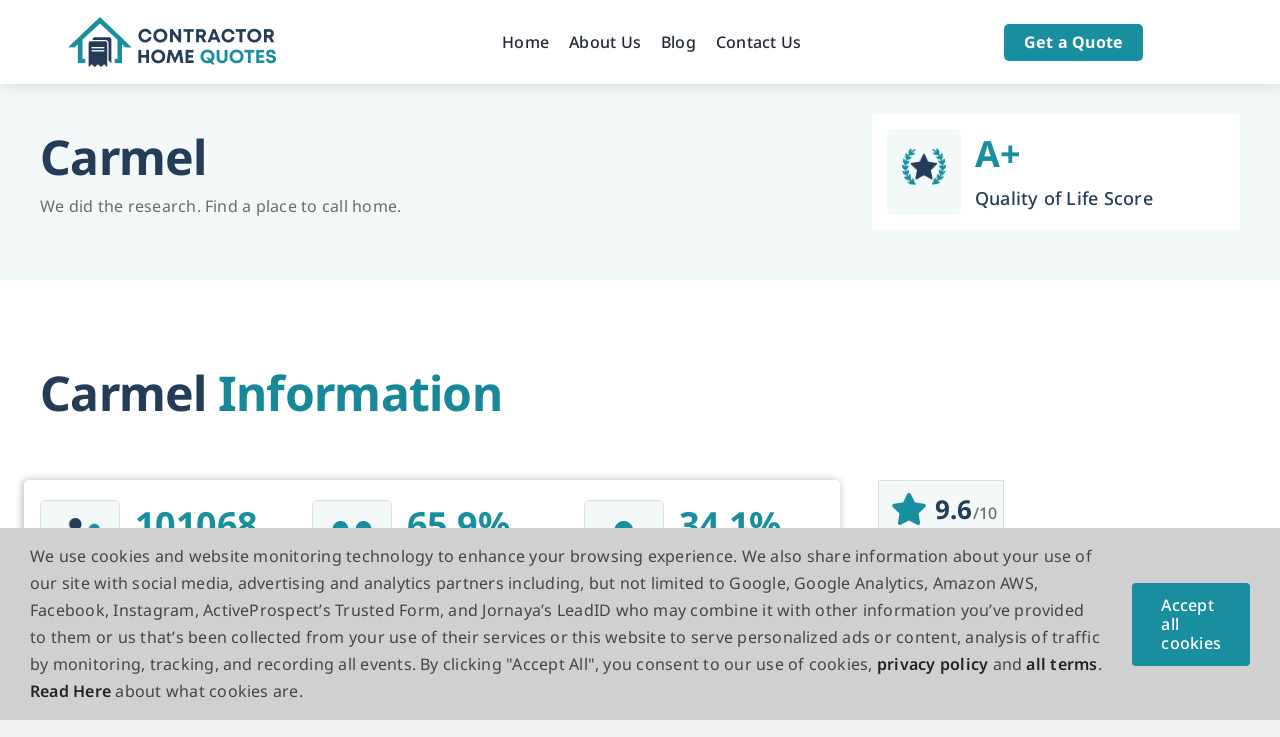

--- FILE ---
content_type: text/html; charset=UTF-8
request_url: https://contractorhomequotes.com/cities/carmel/
body_size: 33870
content:
<!DOCTYPE html>
<html class="avada-html-layout-wide avada-html-header-position-top avada-is-100-percent-template" dir="ltr" lang="en-US" prefix="og: https://ogp.me/ns#" prefix="og: http://ogp.me/ns# fb: http://ogp.me/ns/fb#">
<head>
	<meta http-equiv="X-UA-Compatible" content="IE=edge" />
	<meta http-equiv="Content-Type" content="text/html; charset=utf-8"/>
<script type="text/javascript">
/* <![CDATA[ */
var gform;gform||(document.addEventListener("gform_main_scripts_loaded",function(){gform.scriptsLoaded=!0}),document.addEventListener("gform/theme/scripts_loaded",function(){gform.themeScriptsLoaded=!0}),window.addEventListener("DOMContentLoaded",function(){gform.domLoaded=!0}),gform={domLoaded:!1,scriptsLoaded:!1,themeScriptsLoaded:!1,isFormEditor:()=>"function"==typeof InitializeEditor,callIfLoaded:function(o){return!(!gform.domLoaded||!gform.scriptsLoaded||!gform.themeScriptsLoaded&&!gform.isFormEditor()||(gform.isFormEditor()&&console.warn("The use of gform.initializeOnLoaded() is deprecated in the form editor context and will be removed in Gravity Forms 3.1."),o(),0))},initializeOnLoaded:function(o){gform.callIfLoaded(o)||(document.addEventListener("gform_main_scripts_loaded",()=>{gform.scriptsLoaded=!0,gform.callIfLoaded(o)}),document.addEventListener("gform/theme/scripts_loaded",()=>{gform.themeScriptsLoaded=!0,gform.callIfLoaded(o)}),window.addEventListener("DOMContentLoaded",()=>{gform.domLoaded=!0,gform.callIfLoaded(o)}))},hooks:{action:{},filter:{}},addAction:function(o,r,e,t){gform.addHook("action",o,r,e,t)},addFilter:function(o,r,e,t){gform.addHook("filter",o,r,e,t)},doAction:function(o){gform.doHook("action",o,arguments)},applyFilters:function(o){return gform.doHook("filter",o,arguments)},removeAction:function(o,r){gform.removeHook("action",o,r)},removeFilter:function(o,r,e){gform.removeHook("filter",o,r,e)},addHook:function(o,r,e,t,n){null==gform.hooks[o][r]&&(gform.hooks[o][r]=[]);var d=gform.hooks[o][r];null==n&&(n=r+"_"+d.length),gform.hooks[o][r].push({tag:n,callable:e,priority:t=null==t?10:t})},doHook:function(r,o,e){var t;if(e=Array.prototype.slice.call(e,1),null!=gform.hooks[r][o]&&((o=gform.hooks[r][o]).sort(function(o,r){return o.priority-r.priority}),o.forEach(function(o){"function"!=typeof(t=o.callable)&&(t=window[t]),"action"==r?t.apply(null,e):e[0]=t.apply(null,e)})),"filter"==r)return e[0]},removeHook:function(o,r,t,n){var e;null!=gform.hooks[o][r]&&(e=(e=gform.hooks[o][r]).filter(function(o,r,e){return!!(null!=n&&n!=o.tag||null!=t&&t!=o.priority)}),gform.hooks[o][r]=e)}});
/* ]]> */
</script>

	<meta name="google-site-verification" content="9HTV_okQUortV5vNu8t3Oa2J0Z2noe4c_Vw1uu3cp5o" />
	<meta name="viewport" content="width=device-width, initial-scale=1" /><!-- Google Tag Manager -->
<script>(function(w,d,s,l,i){w[l]=w[l]||[];w[l].push({'gtm.start':
new Date().getTime(),event:'gtm.js'});var f=d.getElementsByTagName(s)[0],
j=d.createElement(s),dl=l!='dataLayer'?'&l='+l:'';j.async=true;j.src=
'https://www.googletagmanager.com/gtm.js?id='+i+dl;f.parentNode.insertBefore(j,f);
})(window,document,'script','dataLayer','GTM-NJJ3CPMP');</script>
<!-- End Google Tag Manager -->

	<title>Carmel - Contractor Home Quotes</title>

		<!-- All in One SEO Pro 4.9.3 - aioseo.com -->
	<meta name="robots" content="max-image-preview:large" />
	<meta name="google-site-verification" content="PAJKSGqaHBZ6oOlKKF3UflyDQ_GGuVq_hbbFZwhzyD4" />
	<link rel="canonical" href="https://contractorhomequotes.com/cities/carmel/" />
	<meta name="generator" content="All in One SEO Pro (AIOSEO) 4.9.3" />
		<meta property="og:locale" content="en_US" />
		<meta property="og:site_name" content="Contractor Home Quotes -" />
		<meta property="og:type" content="article" />
		<meta property="og:title" content="Carmel - Contractor Home Quotes" />
		<meta property="og:url" content="https://contractorhomequotes.com/cities/carmel/" />
		<meta property="article:published_time" content="2023-09-01T18:23:44+00:00" />
		<meta property="article:modified_time" content="2023-09-01T18:23:44+00:00" />
		<meta name="twitter:card" content="summary_large_image" />
		<meta name="twitter:title" content="Carmel - Contractor Home Quotes" />
		<script type="application/ld+json" class="aioseo-schema">
			{"@context":"https:\/\/schema.org","@graph":[{"@type":"BreadcrumbList","@id":"https:\/\/contractorhomequotes.com\/cities\/carmel\/#breadcrumblist","itemListElement":[{"@type":"ListItem","@id":"https:\/\/contractorhomequotes.com#listItem","position":1,"name":"Home","item":"https:\/\/contractorhomequotes.com","nextItem":{"@type":"ListItem","@id":"https:\/\/contractorhomequotes.com\/cities\/#listItem","name":"Cities"}},{"@type":"ListItem","@id":"https:\/\/contractorhomequotes.com\/cities\/#listItem","position":2,"name":"Cities","item":"https:\/\/contractorhomequotes.com\/cities\/","nextItem":{"@type":"ListItem","@id":"https:\/\/contractorhomequotes.com\/states\/indiana\/#listItem","name":"Indiana"},"previousItem":{"@type":"ListItem","@id":"https:\/\/contractorhomequotes.com#listItem","name":"Home"}},{"@type":"ListItem","@id":"https:\/\/contractorhomequotes.com\/states\/indiana\/#listItem","position":3,"name":"Indiana","item":"https:\/\/contractorhomequotes.com\/states\/indiana\/","nextItem":{"@type":"ListItem","@id":"https:\/\/contractorhomequotes.com\/cities\/carmel\/#listItem","name":"Carmel"},"previousItem":{"@type":"ListItem","@id":"https:\/\/contractorhomequotes.com\/cities\/#listItem","name":"Cities"}},{"@type":"ListItem","@id":"https:\/\/contractorhomequotes.com\/cities\/carmel\/#listItem","position":4,"name":"Carmel","previousItem":{"@type":"ListItem","@id":"https:\/\/contractorhomequotes.com\/states\/indiana\/#listItem","name":"Indiana"}}]},{"@type":"Organization","@id":"https:\/\/contractorhomequotes.com\/#organization","name":"Contractor Home Quotes","url":"https:\/\/contractorhomequotes.com\/","logo":{"@type":"ImageObject","url":"https:\/\/contractorhomequotes.com\/wp-content\/uploads\/sites\/8\/2023\/05\/Logo.png","@id":"https:\/\/contractorhomequotes.com\/cities\/carmel\/#organizationLogo","width":209,"height":50},"image":{"@id":"https:\/\/contractorhomequotes.com\/cities\/carmel\/#organizationLogo"}},{"@type":"WebPage","@id":"https:\/\/contractorhomequotes.com\/cities\/carmel\/#webpage","url":"https:\/\/contractorhomequotes.com\/cities\/carmel\/","name":"Carmel - Contractor Home Quotes","inLanguage":"en-US","isPartOf":{"@id":"https:\/\/contractorhomequotes.com\/#website"},"breadcrumb":{"@id":"https:\/\/contractorhomequotes.com\/cities\/carmel\/#breadcrumblist"},"datePublished":"2023-09-01T18:23:44+00:00","dateModified":"2023-09-01T18:23:44+00:00"},{"@type":"WebSite","@id":"https:\/\/contractorhomequotes.com\/#website","url":"https:\/\/contractorhomequotes.com\/","name":"Contractor Home Quotes","inLanguage":"en-US","publisher":{"@id":"https:\/\/contractorhomequotes.com\/#organization"}}]}
		</script>
		<!-- All in One SEO Pro -->

<link rel='dns-prefetch' href='//contractorhomequotes.com' />
<link rel='dns-prefetch' href='//maps.googleapis.com' />
<link rel='dns-prefetch' href='//cdnjs.cloudflare.com' />
<link rel='dns-prefetch' href='//use.fontawesome.com' />
<link rel='dns-prefetch' href='//hcaptcha.com' />
<link rel="alternate" type="application/rss+xml" title="Contractor Home Quotes &raquo; Feed" href="https://contractorhomequotes.com/feed/" />
					<link rel="shortcut icon" href="https://contractorhomequotes.com/wp-content/uploads/sites/8/2023/05/fevicon.png" type="image/x-icon" />
		
		
		
				<link rel="alternate" title="oEmbed (JSON)" type="application/json+oembed" href="https://contractorhomequotes.com/wp-json/oembed/1.0/embed?url=https%3A%2F%2Fcontractorhomequotes.com%2Fcities%2Fcarmel%2F" />
<link rel="alternate" title="oEmbed (XML)" type="text/xml+oembed" href="https://contractorhomequotes.com/wp-json/oembed/1.0/embed?url=https%3A%2F%2Fcontractorhomequotes.com%2Fcities%2Fcarmel%2F&#038;format=xml" />
		<!-- This site uses the Google Analytics by MonsterInsights plugin v9.11.1 - Using Analytics tracking - https://www.monsterinsights.com/ -->
							<script src="//www.googletagmanager.com/gtag/js?id=G-PVBQGYY36H"  data-cfasync="false" data-wpfc-render="false" type="text/javascript" async></script>
			<script data-cfasync="false" data-wpfc-render="false" type="text/javascript">
				var mi_version = '9.11.1';
				var mi_track_user = true;
				var mi_no_track_reason = '';
								var MonsterInsightsDefaultLocations = {"page_location":"https:\/\/contractorhomequotes.com\/cities\/carmel\/"};
								if ( typeof MonsterInsightsPrivacyGuardFilter === 'function' ) {
					var MonsterInsightsLocations = (typeof MonsterInsightsExcludeQuery === 'object') ? MonsterInsightsPrivacyGuardFilter( MonsterInsightsExcludeQuery ) : MonsterInsightsPrivacyGuardFilter( MonsterInsightsDefaultLocations );
				} else {
					var MonsterInsightsLocations = (typeof MonsterInsightsExcludeQuery === 'object') ? MonsterInsightsExcludeQuery : MonsterInsightsDefaultLocations;
				}

								var disableStrs = [
										'ga-disable-G-PVBQGYY36H',
									];

				/* Function to detect opted out users */
				function __gtagTrackerIsOptedOut() {
					for (var index = 0; index < disableStrs.length; index++) {
						if (document.cookie.indexOf(disableStrs[index] + '=true') > -1) {
							return true;
						}
					}

					return false;
				}

				/* Disable tracking if the opt-out cookie exists. */
				if (__gtagTrackerIsOptedOut()) {
					for (var index = 0; index < disableStrs.length; index++) {
						window[disableStrs[index]] = true;
					}
				}

				/* Opt-out function */
				function __gtagTrackerOptout() {
					for (var index = 0; index < disableStrs.length; index++) {
						document.cookie = disableStrs[index] + '=true; expires=Thu, 31 Dec 2099 23:59:59 UTC; path=/';
						window[disableStrs[index]] = true;
					}
				}

				if ('undefined' === typeof gaOptout) {
					function gaOptout() {
						__gtagTrackerOptout();
					}
				}
								window.dataLayer = window.dataLayer || [];

				window.MonsterInsightsDualTracker = {
					helpers: {},
					trackers: {},
				};
				if (mi_track_user) {
					function __gtagDataLayer() {
						dataLayer.push(arguments);
					}

					function __gtagTracker(type, name, parameters) {
						if (!parameters) {
							parameters = {};
						}

						if (parameters.send_to) {
							__gtagDataLayer.apply(null, arguments);
							return;
						}

						if (type === 'event') {
														parameters.send_to = monsterinsights_frontend.v4_id;
							var hookName = name;
							if (typeof parameters['event_category'] !== 'undefined') {
								hookName = parameters['event_category'] + ':' + name;
							}

							if (typeof MonsterInsightsDualTracker.trackers[hookName] !== 'undefined') {
								MonsterInsightsDualTracker.trackers[hookName](parameters);
							} else {
								__gtagDataLayer('event', name, parameters);
							}
							
						} else {
							__gtagDataLayer.apply(null, arguments);
						}
					}

					__gtagTracker('js', new Date());
					__gtagTracker('set', {
						'developer_id.dZGIzZG': true,
											});
					if ( MonsterInsightsLocations.page_location ) {
						__gtagTracker('set', MonsterInsightsLocations);
					}
										__gtagTracker('config', 'G-PVBQGYY36H', {"forceSSL":"true","link_attribution":"true"} );
										window.gtag = __gtagTracker;										(function () {
						/* https://developers.google.com/analytics/devguides/collection/analyticsjs/ */
						/* ga and __gaTracker compatibility shim. */
						var noopfn = function () {
							return null;
						};
						var newtracker = function () {
							return new Tracker();
						};
						var Tracker = function () {
							return null;
						};
						var p = Tracker.prototype;
						p.get = noopfn;
						p.set = noopfn;
						p.send = function () {
							var args = Array.prototype.slice.call(arguments);
							args.unshift('send');
							__gaTracker.apply(null, args);
						};
						var __gaTracker = function () {
							var len = arguments.length;
							if (len === 0) {
								return;
							}
							var f = arguments[len - 1];
							if (typeof f !== 'object' || f === null || typeof f.hitCallback !== 'function') {
								if ('send' === arguments[0]) {
									var hitConverted, hitObject = false, action;
									if ('event' === arguments[1]) {
										if ('undefined' !== typeof arguments[3]) {
											hitObject = {
												'eventAction': arguments[3],
												'eventCategory': arguments[2],
												'eventLabel': arguments[4],
												'value': arguments[5] ? arguments[5] : 1,
											}
										}
									}
									if ('pageview' === arguments[1]) {
										if ('undefined' !== typeof arguments[2]) {
											hitObject = {
												'eventAction': 'page_view',
												'page_path': arguments[2],
											}
										}
									}
									if (typeof arguments[2] === 'object') {
										hitObject = arguments[2];
									}
									if (typeof arguments[5] === 'object') {
										Object.assign(hitObject, arguments[5]);
									}
									if ('undefined' !== typeof arguments[1].hitType) {
										hitObject = arguments[1];
										if ('pageview' === hitObject.hitType) {
											hitObject.eventAction = 'page_view';
										}
									}
									if (hitObject) {
										action = 'timing' === arguments[1].hitType ? 'timing_complete' : hitObject.eventAction;
										hitConverted = mapArgs(hitObject);
										__gtagTracker('event', action, hitConverted);
									}
								}
								return;
							}

							function mapArgs(args) {
								var arg, hit = {};
								var gaMap = {
									'eventCategory': 'event_category',
									'eventAction': 'event_action',
									'eventLabel': 'event_label',
									'eventValue': 'event_value',
									'nonInteraction': 'non_interaction',
									'timingCategory': 'event_category',
									'timingVar': 'name',
									'timingValue': 'value',
									'timingLabel': 'event_label',
									'page': 'page_path',
									'location': 'page_location',
									'title': 'page_title',
									'referrer' : 'page_referrer',
								};
								for (arg in args) {
																		if (!(!args.hasOwnProperty(arg) || !gaMap.hasOwnProperty(arg))) {
										hit[gaMap[arg]] = args[arg];
									} else {
										hit[arg] = args[arg];
									}
								}
								return hit;
							}

							try {
								f.hitCallback();
							} catch (ex) {
							}
						};
						__gaTracker.create = newtracker;
						__gaTracker.getByName = newtracker;
						__gaTracker.getAll = function () {
							return [];
						};
						__gaTracker.remove = noopfn;
						__gaTracker.loaded = true;
						window['__gaTracker'] = __gaTracker;
					})();
									} else {
										console.log("");
					(function () {
						function __gtagTracker() {
							return null;
						}

						window['__gtagTracker'] = __gtagTracker;
						window['gtag'] = __gtagTracker;
					})();
									}
			</script>
							<!-- / Google Analytics by MonsterInsights -->
		<style id='wp-img-auto-sizes-contain-inline-css' type='text/css'>
img:is([sizes=auto i],[sizes^="auto," i]){contain-intrinsic-size:3000px 1500px}
/*# sourceURL=wp-img-auto-sizes-contain-inline-css */
</style>
<link rel='stylesheet' id='wpra-lightbox-css' href='https://contractorhomequotes.com/wp-content/plugins/wp-rss-aggregator/core/css/jquery-colorbox.css?ver=1.4.33' type='text/css' media='all' />
<style id='wp-emoji-styles-inline-css' type='text/css'>

	img.wp-smiley, img.emoji {
		display: inline !important;
		border: none !important;
		box-shadow: none !important;
		height: 1em !important;
		width: 1em !important;
		margin: 0 0.07em !important;
		vertical-align: -0.1em !important;
		background: none !important;
		padding: 0 !important;
	}
/*# sourceURL=wp-emoji-styles-inline-css */
</style>
<link rel='stylesheet' id='wp-block-library-css' href='https://contractorhomequotes.com/wp-includes/css/dist/block-library/style.min.css?ver=6.9' type='text/css' media='all' />
<style id='global-styles-inline-css' type='text/css'>
:root{--wp--preset--aspect-ratio--square: 1;--wp--preset--aspect-ratio--4-3: 4/3;--wp--preset--aspect-ratio--3-4: 3/4;--wp--preset--aspect-ratio--3-2: 3/2;--wp--preset--aspect-ratio--2-3: 2/3;--wp--preset--aspect-ratio--16-9: 16/9;--wp--preset--aspect-ratio--9-16: 9/16;--wp--preset--color--black: #000000;--wp--preset--color--cyan-bluish-gray: #abb8c3;--wp--preset--color--white: #ffffff;--wp--preset--color--pale-pink: #f78da7;--wp--preset--color--vivid-red: #cf2e2e;--wp--preset--color--luminous-vivid-orange: #ff6900;--wp--preset--color--luminous-vivid-amber: #fcb900;--wp--preset--color--light-green-cyan: #7bdcb5;--wp--preset--color--vivid-green-cyan: #00d084;--wp--preset--color--pale-cyan-blue: #8ed1fc;--wp--preset--color--vivid-cyan-blue: #0693e3;--wp--preset--color--vivid-purple: #9b51e0;--wp--preset--color--awb-color-1: #ffffff;--wp--preset--color--awb-color-2: #f9f9fb;--wp--preset--color--awb-color-3: #f2f3f5;--wp--preset--color--awb-color-4: #65bd7d;--wp--preset--color--awb-color-5: #188e9e;--wp--preset--color--awb-color-6: #434549;--wp--preset--color--awb-color-7: #212326;--wp--preset--color--awb-color-8: #141617;--wp--preset--color--awb-color-custom-1: #188e9e;--wp--preset--color--awb-color-custom-2: #253c58;--wp--preset--gradient--vivid-cyan-blue-to-vivid-purple: linear-gradient(135deg,rgb(6,147,227) 0%,rgb(155,81,224) 100%);--wp--preset--gradient--light-green-cyan-to-vivid-green-cyan: linear-gradient(135deg,rgb(122,220,180) 0%,rgb(0,208,130) 100%);--wp--preset--gradient--luminous-vivid-amber-to-luminous-vivid-orange: linear-gradient(135deg,rgb(252,185,0) 0%,rgb(255,105,0) 100%);--wp--preset--gradient--luminous-vivid-orange-to-vivid-red: linear-gradient(135deg,rgb(255,105,0) 0%,rgb(207,46,46) 100%);--wp--preset--gradient--very-light-gray-to-cyan-bluish-gray: linear-gradient(135deg,rgb(238,238,238) 0%,rgb(169,184,195) 100%);--wp--preset--gradient--cool-to-warm-spectrum: linear-gradient(135deg,rgb(74,234,220) 0%,rgb(151,120,209) 20%,rgb(207,42,186) 40%,rgb(238,44,130) 60%,rgb(251,105,98) 80%,rgb(254,248,76) 100%);--wp--preset--gradient--blush-light-purple: linear-gradient(135deg,rgb(255,206,236) 0%,rgb(152,150,240) 100%);--wp--preset--gradient--blush-bordeaux: linear-gradient(135deg,rgb(254,205,165) 0%,rgb(254,45,45) 50%,rgb(107,0,62) 100%);--wp--preset--gradient--luminous-dusk: linear-gradient(135deg,rgb(255,203,112) 0%,rgb(199,81,192) 50%,rgb(65,88,208) 100%);--wp--preset--gradient--pale-ocean: linear-gradient(135deg,rgb(255,245,203) 0%,rgb(182,227,212) 50%,rgb(51,167,181) 100%);--wp--preset--gradient--electric-grass: linear-gradient(135deg,rgb(202,248,128) 0%,rgb(113,206,126) 100%);--wp--preset--gradient--midnight: linear-gradient(135deg,rgb(2,3,129) 0%,rgb(40,116,252) 100%);--wp--preset--font-size--small: 12px;--wp--preset--font-size--medium: 20px;--wp--preset--font-size--large: 24px;--wp--preset--font-size--x-large: 42px;--wp--preset--font-size--normal: 16px;--wp--preset--font-size--xlarge: 32px;--wp--preset--font-size--huge: 48px;--wp--preset--spacing--20: 0.44rem;--wp--preset--spacing--30: 0.67rem;--wp--preset--spacing--40: 1rem;--wp--preset--spacing--50: 1.5rem;--wp--preset--spacing--60: 2.25rem;--wp--preset--spacing--70: 3.38rem;--wp--preset--spacing--80: 5.06rem;--wp--preset--shadow--natural: 6px 6px 9px rgba(0, 0, 0, 0.2);--wp--preset--shadow--deep: 12px 12px 50px rgba(0, 0, 0, 0.4);--wp--preset--shadow--sharp: 6px 6px 0px rgba(0, 0, 0, 0.2);--wp--preset--shadow--outlined: 6px 6px 0px -3px rgb(255, 255, 255), 6px 6px rgb(0, 0, 0);--wp--preset--shadow--crisp: 6px 6px 0px rgb(0, 0, 0);}:where(.is-layout-flex){gap: 0.5em;}:where(.is-layout-grid){gap: 0.5em;}body .is-layout-flex{display: flex;}.is-layout-flex{flex-wrap: wrap;align-items: center;}.is-layout-flex > :is(*, div){margin: 0;}body .is-layout-grid{display: grid;}.is-layout-grid > :is(*, div){margin: 0;}:where(.wp-block-columns.is-layout-flex){gap: 2em;}:where(.wp-block-columns.is-layout-grid){gap: 2em;}:where(.wp-block-post-template.is-layout-flex){gap: 1.25em;}:where(.wp-block-post-template.is-layout-grid){gap: 1.25em;}.has-black-color{color: var(--wp--preset--color--black) !important;}.has-cyan-bluish-gray-color{color: var(--wp--preset--color--cyan-bluish-gray) !important;}.has-white-color{color: var(--wp--preset--color--white) !important;}.has-pale-pink-color{color: var(--wp--preset--color--pale-pink) !important;}.has-vivid-red-color{color: var(--wp--preset--color--vivid-red) !important;}.has-luminous-vivid-orange-color{color: var(--wp--preset--color--luminous-vivid-orange) !important;}.has-luminous-vivid-amber-color{color: var(--wp--preset--color--luminous-vivid-amber) !important;}.has-light-green-cyan-color{color: var(--wp--preset--color--light-green-cyan) !important;}.has-vivid-green-cyan-color{color: var(--wp--preset--color--vivid-green-cyan) !important;}.has-pale-cyan-blue-color{color: var(--wp--preset--color--pale-cyan-blue) !important;}.has-vivid-cyan-blue-color{color: var(--wp--preset--color--vivid-cyan-blue) !important;}.has-vivid-purple-color{color: var(--wp--preset--color--vivid-purple) !important;}.has-black-background-color{background-color: var(--wp--preset--color--black) !important;}.has-cyan-bluish-gray-background-color{background-color: var(--wp--preset--color--cyan-bluish-gray) !important;}.has-white-background-color{background-color: var(--wp--preset--color--white) !important;}.has-pale-pink-background-color{background-color: var(--wp--preset--color--pale-pink) !important;}.has-vivid-red-background-color{background-color: var(--wp--preset--color--vivid-red) !important;}.has-luminous-vivid-orange-background-color{background-color: var(--wp--preset--color--luminous-vivid-orange) !important;}.has-luminous-vivid-amber-background-color{background-color: var(--wp--preset--color--luminous-vivid-amber) !important;}.has-light-green-cyan-background-color{background-color: var(--wp--preset--color--light-green-cyan) !important;}.has-vivid-green-cyan-background-color{background-color: var(--wp--preset--color--vivid-green-cyan) !important;}.has-pale-cyan-blue-background-color{background-color: var(--wp--preset--color--pale-cyan-blue) !important;}.has-vivid-cyan-blue-background-color{background-color: var(--wp--preset--color--vivid-cyan-blue) !important;}.has-vivid-purple-background-color{background-color: var(--wp--preset--color--vivid-purple) !important;}.has-black-border-color{border-color: var(--wp--preset--color--black) !important;}.has-cyan-bluish-gray-border-color{border-color: var(--wp--preset--color--cyan-bluish-gray) !important;}.has-white-border-color{border-color: var(--wp--preset--color--white) !important;}.has-pale-pink-border-color{border-color: var(--wp--preset--color--pale-pink) !important;}.has-vivid-red-border-color{border-color: var(--wp--preset--color--vivid-red) !important;}.has-luminous-vivid-orange-border-color{border-color: var(--wp--preset--color--luminous-vivid-orange) !important;}.has-luminous-vivid-amber-border-color{border-color: var(--wp--preset--color--luminous-vivid-amber) !important;}.has-light-green-cyan-border-color{border-color: var(--wp--preset--color--light-green-cyan) !important;}.has-vivid-green-cyan-border-color{border-color: var(--wp--preset--color--vivid-green-cyan) !important;}.has-pale-cyan-blue-border-color{border-color: var(--wp--preset--color--pale-cyan-blue) !important;}.has-vivid-cyan-blue-border-color{border-color: var(--wp--preset--color--vivid-cyan-blue) !important;}.has-vivid-purple-border-color{border-color: var(--wp--preset--color--vivid-purple) !important;}.has-vivid-cyan-blue-to-vivid-purple-gradient-background{background: var(--wp--preset--gradient--vivid-cyan-blue-to-vivid-purple) !important;}.has-light-green-cyan-to-vivid-green-cyan-gradient-background{background: var(--wp--preset--gradient--light-green-cyan-to-vivid-green-cyan) !important;}.has-luminous-vivid-amber-to-luminous-vivid-orange-gradient-background{background: var(--wp--preset--gradient--luminous-vivid-amber-to-luminous-vivid-orange) !important;}.has-luminous-vivid-orange-to-vivid-red-gradient-background{background: var(--wp--preset--gradient--luminous-vivid-orange-to-vivid-red) !important;}.has-very-light-gray-to-cyan-bluish-gray-gradient-background{background: var(--wp--preset--gradient--very-light-gray-to-cyan-bluish-gray) !important;}.has-cool-to-warm-spectrum-gradient-background{background: var(--wp--preset--gradient--cool-to-warm-spectrum) !important;}.has-blush-light-purple-gradient-background{background: var(--wp--preset--gradient--blush-light-purple) !important;}.has-blush-bordeaux-gradient-background{background: var(--wp--preset--gradient--blush-bordeaux) !important;}.has-luminous-dusk-gradient-background{background: var(--wp--preset--gradient--luminous-dusk) !important;}.has-pale-ocean-gradient-background{background: var(--wp--preset--gradient--pale-ocean) !important;}.has-electric-grass-gradient-background{background: var(--wp--preset--gradient--electric-grass) !important;}.has-midnight-gradient-background{background: var(--wp--preset--gradient--midnight) !important;}.has-small-font-size{font-size: var(--wp--preset--font-size--small) !important;}.has-medium-font-size{font-size: var(--wp--preset--font-size--medium) !important;}.has-large-font-size{font-size: var(--wp--preset--font-size--large) !important;}.has-x-large-font-size{font-size: var(--wp--preset--font-size--x-large) !important;}
/*# sourceURL=global-styles-inline-css */
</style>

<style id='classic-theme-styles-inline-css' type='text/css'>
/*! This file is auto-generated */
.wp-block-button__link{color:#fff;background-color:#32373c;border-radius:9999px;box-shadow:none;text-decoration:none;padding:calc(.667em + 2px) calc(1.333em + 2px);font-size:1.125em}.wp-block-file__button{background:#32373c;color:#fff;text-decoration:none}
/*# sourceURL=/wp-includes/css/classic-themes.min.css */
</style>
<link rel='stylesheet' id='fca-ept-editor-style-css' href='https://contractorhomequotes.com/wp-content/plugins/easy-pricing-tables/assets/blocks/editor/fca-ept-editor.min.css?ver=4.1.1' type='text/css' media='all' />
<link rel='stylesheet' id='fca-ept-layout1-style-css' href='https://contractorhomequotes.com/wp-content/plugins/easy-pricing-tables/assets/blocks/layout1/fca-ept-layout1.min.css?ver=4.1.1' type='text/css' media='all' />
<link rel='stylesheet' id='fca-ept-layout2-style-css' href='https://contractorhomequotes.com/wp-content/plugins/easy-pricing-tables/assets/blocks/layout2/fca-ept-layout2.min.css?ver=4.1.1' type='text/css' media='all' />
<style id='font-awesome-svg-styles-default-inline-css' type='text/css'>
.svg-inline--fa {
  display: inline-block;
  height: 1em;
  overflow: visible;
  vertical-align: -.125em;
}
/*# sourceURL=font-awesome-svg-styles-default-inline-css */
</style>
<link rel='stylesheet' id='font-awesome-svg-styles-css' href="https://contractorhomequotes.com/wp-content/uploads/sites/8/font-awesome/v6.4.2/css/svg-with-js.css" type='text/css' media='all' />
<style id='font-awesome-svg-styles-inline-css' type='text/css'>
   .wp-block-font-awesome-icon svg::before,
   .wp-rich-text-font-awesome-icon svg::before {content: unset;}
/*# sourceURL=font-awesome-svg-styles-inline-css */
</style>
<link rel='stylesheet' id='custom_style-css' href='https://contractorhomequotes.com/wp-content/plugins/cities_based_on_states/css/custom.css?ver=6.9' type='text/css' media='all' />
<link rel='stylesheet' id='slick_theme_css-css' href='https://cdnjs.cloudflare.com/ajax/libs/slick-carousel/1.8.1/slick-theme.css?ver=6.9' type='text/css' media='all' />
<link rel='stylesheet' id='slick_css-css' href='https://cdnjs.cloudflare.com/ajax/libs/slick-carousel/1.8.1/slick.css?ver=6.9' type='text/css' media='all' />
<link rel='stylesheet' id='font-awesome-official-css' href='https://use.fontawesome.com/releases/v6.4.2/css/all.css' type='text/css' media='all' integrity="sha384-blOohCVdhjmtROpu8+CfTnUWham9nkX7P7OZQMst+RUnhtoY/9qemFAkIKOYxDI3" crossorigin="anonymous" />
<link rel='stylesheet' id='child-style-css' href='https://contractorhomequotes.com/wp-content/themes/Contractor-Home-Quotes-Avada/style.css?ver=6.9' type='text/css' media='all' />
<link rel='stylesheet' id='cp-animate-bounce-css' href='https://contractorhomequotes.com/wp-content/plugins/convertplug/modules/assets/css/minified-animation/bounce.min.css?ver=3.5.24' type='text/css' media='all' />
<link rel='stylesheet' id='convert-plus-module-main-style-css' href='https://contractorhomequotes.com/wp-content/plugins/convertplug/modules/assets/css/cp-module-main.css?ver=3.5.24' type='text/css' media='all' />
<link rel='stylesheet' id='convert-plus-modal-style-css' href='https://contractorhomequotes.com/wp-content/plugins/convertplug/modules/modal/assets/css/modal.min.css?ver=3.5.24' type='text/css' media='all' />
<link rel='stylesheet' id='fusion-dynamic-css-css' href='https://contractorhomequotes.com/wp-content/uploads/sites/8/fusion-styles/_blog-8-8f5c276da73b330ccf09b8dacf72a3bc.min.css?ver=3.13.3' type='text/css' media='all' />
<link rel='stylesheet' id='font-awesome-official-v4shim-css' href='https://use.fontawesome.com/releases/v6.4.2/css/v4-shims.css' type='text/css' media='all' integrity="sha384-IqMDcR2qh8kGcGdRrxwop5R2GiUY5h8aDR/LhYxPYiXh3sAAGGDkFvFqWgFvTsTd" crossorigin="anonymous" />
<script type="text/javascript" src="https://contractorhomequotes.com/wp-content/plugins/google-analytics-for-wordpress/assets/js/frontend-gtag.min.js?ver=9.11.1" id="monsterinsights-frontend-script-js" async="async" data-wp-strategy="async"></script>
<script data-cfasync="false" data-wpfc-render="false" type="text/javascript" id='monsterinsights-frontend-script-js-extra'>/* <![CDATA[ */
var monsterinsights_frontend = {"js_events_tracking":"true","download_extensions":"doc,pdf,ppt,zip,xls,docx,pptx,xlsx","inbound_paths":"[{\"path\":\"\\\/go\\\/\",\"label\":\"affiliate\"},{\"path\":\"\\\/recommend\\\/\",\"label\":\"affiliate\"}]","home_url":"https:\/\/contractorhomequotes.com","hash_tracking":"false","v4_id":"G-PVBQGYY36H"};/* ]]> */
</script>
<script type="text/javascript" src="https://contractorhomequotes.com/wp-includes/js/jquery/jquery.min.js?ver=3.7.1" id="jquery-core-js"></script>
<script type="text/javascript" src="https://contractorhomequotes.com/wp-includes/js/jquery/jquery-migrate.min.js?ver=3.4.1" id="jquery-migrate-js"></script>
<script type="text/javascript" src="https://maps.googleapis.com/maps/api/js?key=AIzaSyBuxgfnlZluHb_PojeyEnK_vFD1cp5mzyI&amp;libraries=places&amp;ver=6.9" id="google-maps-places-js"></script>
<script type="text/javascript" src="https://cdnjs.cloudflare.com/ajax/libs/slick-carousel/1.8.1/slick.js?ver=6.9" id="slick_script-js"></script>
<link rel="https://api.w.org/" href="https://contractorhomequotes.com/wp-json/" /><link rel="EditURI" type="application/rsd+xml" title="RSD" href="https://contractorhomequotes.com/xmlrpc.php?rsd" />
<meta name="generator" content="WordPress 6.9" />
<link rel='shortlink' href='https://contractorhomequotes.com/?p=3216' />
<style>
    .aioseo-author-bio-compact { display: none !important; }
    </style><style>
            .single .fusion-content-tb p a {
                text-decoration: underline !important;
                color:blue;
            }
        </style><style>
.h-captcha{position:relative;display:block;margin-bottom:2rem;padding:0;clear:both}.h-captcha[data-size="normal"]{width:302px;height:76px}.h-captcha[data-size="compact"]{width:158px;height:138px}.h-captcha[data-size="invisible"]{display:none}.h-captcha iframe{z-index:1}.h-captcha::before{content:"";display:block;position:absolute;top:0;left:0;background:url(https://contractorhomequotes.com/wp-content/plugins/hcaptcha-for-forms-and-more/assets/images/hcaptcha-div-logo.svg) no-repeat;border:1px solid #fff0;border-radius:4px;box-sizing:border-box}.h-captcha::after{content:"The hCaptcha loading is delayed until user interaction.";font-family:-apple-system,system-ui,BlinkMacSystemFont,"Segoe UI",Roboto,Oxygen,Ubuntu,"Helvetica Neue",Arial,sans-serif;font-size:10px;font-weight:500;position:absolute;top:0;bottom:0;left:0;right:0;box-sizing:border-box;color:#bf1722;opacity:0}.h-captcha:not(:has(iframe))::after{animation:hcap-msg-fade-in .3s ease forwards;animation-delay:2s}.h-captcha:has(iframe)::after{animation:none;opacity:0}@keyframes hcap-msg-fade-in{to{opacity:1}}.h-captcha[data-size="normal"]::before{width:302px;height:76px;background-position:93.8% 28%}.h-captcha[data-size="normal"]::after{width:302px;height:76px;display:flex;flex-wrap:wrap;align-content:center;line-height:normal;padding:0 75px 0 10px}.h-captcha[data-size="compact"]::before{width:158px;height:138px;background-position:49.9% 78.8%}.h-captcha[data-size="compact"]::after{width:158px;height:138px;text-align:center;line-height:normal;padding:24px 10px 10px 10px}.h-captcha[data-theme="light"]::before,body.is-light-theme .h-captcha[data-theme="auto"]::before,.h-captcha[data-theme="auto"]::before{background-color:#fafafa;border:1px solid #e0e0e0}.h-captcha[data-theme="dark"]::before,body.is-dark-theme .h-captcha[data-theme="auto"]::before,html.wp-dark-mode-active .h-captcha[data-theme="auto"]::before,html.drdt-dark-mode .h-captcha[data-theme="auto"]::before{background-image:url(https://contractorhomequotes.com/wp-content/plugins/hcaptcha-for-forms-and-more/assets/images/hcaptcha-div-logo-white.svg);background-repeat:no-repeat;background-color:#333;border:1px solid #f5f5f5}@media (prefers-color-scheme:dark){.h-captcha[data-theme="auto"]::before{background-image:url(https://contractorhomequotes.com/wp-content/plugins/hcaptcha-for-forms-and-more/assets/images/hcaptcha-div-logo-white.svg);background-repeat:no-repeat;background-color:#333;border:1px solid #f5f5f5}}.h-captcha[data-theme="custom"]::before{background-color:initial}.h-captcha[data-size="invisible"]::before,.h-captcha[data-size="invisible"]::after{display:none}.h-captcha iframe{position:relative}div[style*="z-index: 2147483647"] div[style*="border-width: 11px"][style*="position: absolute"][style*="pointer-events: none"]{border-style:none}
</style>
<link rel="preload" href="https://contractorhomequotes.com/wp-content/themes/Avada/includes/lib/assets/fonts/icomoon/awb-icons.woff" as="font" type="font/woff" crossorigin><link rel="preload" href="//contractorhomequotes.com/wp-content/themes/Avada/includes/lib/assets/fonts/fontawesome/webfonts/fa-brands-400.woff2" as="font" type="font/woff2" crossorigin><link rel="preload" href="//contractorhomequotes.com/wp-content/themes/Avada/includes/lib/assets/fonts/fontawesome/webfonts/fa-regular-400.woff2" as="font" type="font/woff2" crossorigin><link rel="preload" href="//contractorhomequotes.com/wp-content/themes/Avada/includes/lib/assets/fonts/fontawesome/webfonts/fa-solid-900.woff2" as="font" type="font/woff2" crossorigin><style type="text/css" id="css-fb-visibility">@media screen and (max-width: 640px){.fusion-no-small-visibility{display:none !important;}body .sm-text-align-center{text-align:center !important;}body .sm-text-align-left{text-align:left !important;}body .sm-text-align-right{text-align:right !important;}body .sm-flex-align-center{justify-content:center !important;}body .sm-flex-align-flex-start{justify-content:flex-start !important;}body .sm-flex-align-flex-end{justify-content:flex-end !important;}body .sm-mx-auto{margin-left:auto !important;margin-right:auto !important;}body .sm-ml-auto{margin-left:auto !important;}body .sm-mr-auto{margin-right:auto !important;}body .fusion-absolute-position-small{position:absolute;top:auto;width:100%;}.awb-sticky.awb-sticky-small{ position: sticky; top: var(--awb-sticky-offset,0); }}@media screen and (min-width: 641px) and (max-width: 1024px){.fusion-no-medium-visibility{display:none !important;}body .md-text-align-center{text-align:center !important;}body .md-text-align-left{text-align:left !important;}body .md-text-align-right{text-align:right !important;}body .md-flex-align-center{justify-content:center !important;}body .md-flex-align-flex-start{justify-content:flex-start !important;}body .md-flex-align-flex-end{justify-content:flex-end !important;}body .md-mx-auto{margin-left:auto !important;margin-right:auto !important;}body .md-ml-auto{margin-left:auto !important;}body .md-mr-auto{margin-right:auto !important;}body .fusion-absolute-position-medium{position:absolute;top:auto;width:100%;}.awb-sticky.awb-sticky-medium{ position: sticky; top: var(--awb-sticky-offset,0); }}@media screen and (min-width: 1025px){.fusion-no-large-visibility{display:none !important;}body .lg-text-align-center{text-align:center !important;}body .lg-text-align-left{text-align:left !important;}body .lg-text-align-right{text-align:right !important;}body .lg-flex-align-center{justify-content:center !important;}body .lg-flex-align-flex-start{justify-content:flex-start !important;}body .lg-flex-align-flex-end{justify-content:flex-end !important;}body .lg-mx-auto{margin-left:auto !important;margin-right:auto !important;}body .lg-ml-auto{margin-left:auto !important;}body .lg-mr-auto{margin-right:auto !important;}body .fusion-absolute-position-large{position:absolute;top:auto;width:100%;}.awb-sticky.awb-sticky-large{ position: sticky; top: var(--awb-sticky-offset,0); }}</style><meta name="generator" content="Powered by Slider Revolution 6.6.11 - responsive, Mobile-Friendly Slider Plugin for WordPress with comfortable drag and drop interface." />
<style>
.gform_previous_button+.h-captcha{margin-top:2rem}.gform_footer.before .h-captcha[data-size="normal"]{margin-bottom:3px}.gform_footer.before .h-captcha[data-size="compact"]{margin-bottom:0}.gform_wrapper.gravity-theme .gform_footer,.gform_wrapper.gravity-theme .gform_page_footer{flex-wrap:wrap}.gform_wrapper.gravity-theme .h-captcha,.gform_wrapper.gravity-theme .h-captcha{margin:0;flex-basis:100%}.gform_wrapper.gravity-theme input[type="submit"],.gform_wrapper.gravity-theme input[type="submit"]{align-self:flex-start}.gform_wrapper.gravity-theme .h-captcha~input[type="submit"],.gform_wrapper.gravity-theme .h-captcha~input[type="submit"]{margin:1em 0 0 0!important}
</style>
<script>function setREVStartSize(e){
			//window.requestAnimationFrame(function() {
				window.RSIW = window.RSIW===undefined ? window.innerWidth : window.RSIW;
				window.RSIH = window.RSIH===undefined ? window.innerHeight : window.RSIH;
				try {
					var pw = document.getElementById(e.c).parentNode.offsetWidth,
						newh;
					pw = pw===0 || isNaN(pw) || (e.l=="fullwidth" || e.layout=="fullwidth") ? window.RSIW : pw;
					e.tabw = e.tabw===undefined ? 0 : parseInt(e.tabw);
					e.thumbw = e.thumbw===undefined ? 0 : parseInt(e.thumbw);
					e.tabh = e.tabh===undefined ? 0 : parseInt(e.tabh);
					e.thumbh = e.thumbh===undefined ? 0 : parseInt(e.thumbh);
					e.tabhide = e.tabhide===undefined ? 0 : parseInt(e.tabhide);
					e.thumbhide = e.thumbhide===undefined ? 0 : parseInt(e.thumbhide);
					e.mh = e.mh===undefined || e.mh=="" || e.mh==="auto" ? 0 : parseInt(e.mh,0);
					if(e.layout==="fullscreen" || e.l==="fullscreen")
						newh = Math.max(e.mh,window.RSIH);
					else{
						e.gw = Array.isArray(e.gw) ? e.gw : [e.gw];
						for (var i in e.rl) if (e.gw[i]===undefined || e.gw[i]===0) e.gw[i] = e.gw[i-1];
						e.gh = e.el===undefined || e.el==="" || (Array.isArray(e.el) && e.el.length==0)? e.gh : e.el;
						e.gh = Array.isArray(e.gh) ? e.gh : [e.gh];
						for (var i in e.rl) if (e.gh[i]===undefined || e.gh[i]===0) e.gh[i] = e.gh[i-1];
											
						var nl = new Array(e.rl.length),
							ix = 0,
							sl;
						e.tabw = e.tabhide>=pw ? 0 : e.tabw;
						e.thumbw = e.thumbhide>=pw ? 0 : e.thumbw;
						e.tabh = e.tabhide>=pw ? 0 : e.tabh;
						e.thumbh = e.thumbhide>=pw ? 0 : e.thumbh;
						for (var i in e.rl) nl[i] = e.rl[i]<window.RSIW ? 0 : e.rl[i];
						sl = nl[0];
						for (var i in nl) if (sl>nl[i] && nl[i]>0) { sl = nl[i]; ix=i;}
						var m = pw>(e.gw[ix]+e.tabw+e.thumbw) ? 1 : (pw-(e.tabw+e.thumbw)) / (e.gw[ix]);
						newh =  (e.gh[ix] * m) + (e.tabh + e.thumbh);
					}
					var el = document.getElementById(e.c);
					if (el!==null && el) el.style.height = newh+"px";
					el = document.getElementById(e.c+"_wrapper");
					if (el!==null && el) {
						el.style.height = newh+"px";
						el.style.display = "block";
					}
				} catch(e){
					console.log("Failure at Presize of Slider:" + e)
				}
			//});
		  };</script>
		<style type="text/css" id="wp-custom-css">
			.box_shadow_wrapper .fusion-column-has-shadow .fusion-builder-row:nth-child(1){
	box-shadow: 0px 0px 10px rgba(0, 0, 0, 0.1), 0px 0px 10px rgba(0, 0, 0, 0.1), -3px 0 6px rgba(0, 0, 0, 0.1);
    border-top-right-radius: 5px;
    overflow: hidden;
    border-top-left-radius: 5px;
}
.box_shadow_wrapper .fusion-column-has-shadow .fusion-builder-row:nth-child(2){
	box-shadow: 0 3px 6px rgba(0, 0, 0, 0.1), 0px 3px 6px rgba(0, 0, 0, 0.1), -3px 3px 6px rgba(0, 0, 0, 0.1), 3px 3px 0 rgba(0, 0, 0, 0);
    border-bottom-right-radius: 5px;
    border-bottom-left-radius: 5px;
}
.box_shadow_wrapper .fusion-column-has-shadow .fusion-builder-row:nth-child(2) .fusion-layout-column{
	margin-bottom: 0;
}
.single-post .gform_footer.before{
	justify-content:center;
}
#validation_message_2_10,#validation_message_2_1{
	background:#fff;
}
.single .fusion-content-tb a{
	text-decoration:underline;
}
.page-id-14 .fusion-post-content-wrapper {
    padding: 30px 5px 25px 5px !important;
}
.custom_design select, .custom_design input {
    color: #000 !important;
	background: rgba(255, 255, 255, 100) !important;
    border-color: #00000040 !important;
}
.custom-html-form .icon-group,.mobile_section,.hide-p{
	display:none !important;
}
.author .fusion-blog-shortcode .entry-title{
	font-size:20px !important;
}		</style>
				<script type="text/javascript">
			var doc = document.documentElement;
			doc.setAttribute( 'data-useragent', navigator.userAgent );
		</script>
		
	<script async src="https://pagead2.googlesyndication.com/pagead/js/adsbygoogle.js?client=ca-pub-6902591611162734"
     crossorigin="anonymous"></script><link rel='stylesheet' id='gform_basic-css' href='https://contractorhomequotes.com/wp-content/plugins/gravityforms/assets/css/dist/basic.min.css?ver=2.9.25' type='text/css' media='all' />
<link rel='stylesheet' id='gform_theme_components-css' href='https://contractorhomequotes.com/wp-content/plugins/gravityforms/assets/css/dist/theme-components.min.css?ver=2.9.25' type='text/css' media='all' />
<link rel='stylesheet' id='gform_theme-css' href='https://contractorhomequotes.com/wp-content/plugins/gravityforms/assets/css/dist/theme.min.css?ver=2.9.25' type='text/css' media='all' />
<link rel='stylesheet' id='flat_discount-cp_id_529c6-css' href='https://contractorhomequotes.com/wp-content/plugins/convertplug/modules/modal/assets/demos/flat_discount/flat_discount.min.css?ver=3.5.24' type='text/css' media='all' />
<link rel='stylesheet' id='rs-plugin-settings-css' href='https://contractorhomequotes.com/wp-content/plugins/revslider/public/assets/css/rs6.css?ver=6.6.11' type='text/css' media='all' />
<style id='rs-plugin-settings-inline-css' type='text/css'>
#rs-demo-id {}
/*# sourceURL=rs-plugin-settings-inline-css */
</style>
</head>

<body class="wp-singular cities-template-default single single-cities postid-3216 wp-theme-Avada wp-child-theme-Contractor-Home-Quotes-Avada awb-no-sidebars fusion-image-hovers fusion-pagination-sizing fusion-button_type-flat fusion-button_span-no fusion-button_gradient-linear avada-image-rollover-circle-yes avada-image-rollover-yes avada-image-rollover-direction-left fusion-body ltr fusion-sticky-header no-mobile-slidingbar no-mobile-totop avada-has-rev-slider-styles fusion-disable-outline fusion-sub-menu-fade mobile-logo-pos-center layout-wide-mode avada-has-boxed-modal-shadow-none layout-scroll-offset-full avada-has-zero-margin-offset-top fusion-top-header menu-text-align-center mobile-menu-design-classic fusion-show-pagination-text fusion-header-layout-v1 avada-responsive avada-footer-fx-none avada-menu-highlight-style-bar fusion-search-form-clean fusion-main-menu-search-overlay fusion-avatar-circle avada-sticky-shrinkage avada-dropdown-styles avada-blog-layout-grid avada-blog-archive-layout-grid avada-header-shadow-no avada-menu-icon-position-left avada-has-megamenu-shadow avada-has-mobile-menu-search avada-has-main-nav-search-icon avada-has-breadcrumb-mobile-hidden avada-has-titlebar-hide avada-header-border-color-full-transparent avada-has-pagination-width_height avada-flyout-menu-direction-fade avada-ec-views-v1" data-awb-post-id="3216">
		<a class="skip-link screen-reader-text" href="#content">Skip to content</a>
<!-- Google Tag Manager (noscript) -->
<noscript><iframe src="https://www.googletagmanager.com/ns.html?id=GTM-NJJ3CPMP"
height="0" width="0" style="display:none;visibility:hidden"></iframe></noscript>
<!-- End Google Tag Manager (noscript) -->
	<div id="boxed-wrapper">
		
		<div id="wrapper" class="fusion-wrapper">
			<div id="home" style="position:relative;top:-1px;"></div>
												<div class="fusion-tb-header"><div class="fusion-fullwidth fullwidth-box fusion-builder-row-1 fusion-flex-container has-pattern-background has-mask-background header nonhundred-percent-fullwidth non-hundred-percent-height-scrolling fusion-no-small-visibility fusion-sticky-container" style="--awb-border-radius-top-left:0px;--awb-border-radius-top-right:0px;--awb-border-radius-bottom-right:0px;--awb-border-radius-bottom-left:0px;--awb-padding-bottom:0px;--awb-padding-top-small:20px;--awb-sticky-background-color:var(--awb-color1) !important;--awb-flex-wrap:wrap;--awb-box-shadow:2px 0px 15px 0px rgba(0,0,0,0.15);" data-transition-offset="0" data-scroll-offset="0" data-sticky-small-visibility="1" data-sticky-medium-visibility="1" data-sticky-large-visibility="1" ><div class="fusion-builder-row fusion-row fusion-flex-align-items-center fusion-flex-justify-content-center fusion-flex-content-wrap" style="max-width:1248px;margin-left: calc(-4% / 2 );margin-right: calc(-4% / 2 );"><div class="fusion-layout-column fusion_builder_column fusion-builder-column-0 fusion_builder_column_1_4 1_4 fusion-flex-column fusion-flex-align-self-center" style="--awb-bg-size:cover;--awb-width-large:25%;--awb-margin-top-large:0px;--awb-spacing-right-large:7.68%;--awb-margin-bottom-large:20px;--awb-spacing-left-large:7.68%;--awb-width-medium:25%;--awb-order-medium:0;--awb-spacing-right-medium:7.68%;--awb-spacing-left-medium:7.68%;--awb-width-small:100%;--awb-order-small:0;--awb-spacing-right-small:1.92%;--awb-spacing-left-small:1.92%;"><div class="fusion-column-wrapper fusion-column-has-shadow fusion-flex-justify-content-center fusion-content-layout-column"><div class="fusion-image-element " style="text-align:center;--awb-caption-title-font-family:var(--h2_typography-font-family);--awb-caption-title-font-weight:var(--h2_typography-font-weight);--awb-caption-title-font-style:var(--h2_typography-font-style);--awb-caption-title-size:var(--h2_typography-font-size);--awb-caption-title-transform:var(--h2_typography-text-transform);--awb-caption-title-line-height:var(--h2_typography-line-height);--awb-caption-title-letter-spacing:var(--h2_typography-letter-spacing);"><span class=" fusion-imageframe imageframe-none imageframe-1 hover-type-none"><a class="fusion-no-lightbox" href="https://contractorhomequotes.com/" target="_self" aria-label="Logo"><img title="Logo - Contractor Home Quotes" decoding="async" width="209" height="50" alt="Logo" src="http://mutisite.kinsta.cloud/contractor-home-quotes/wp-content/uploads/sites/8/2023/05/Logo.png" class="img-responsive wp-image-5" srcset="https://contractorhomequotes.com/wp-content/uploads/sites/8/2023/05/Logo-200x48.png 200w, https://contractorhomequotes.com/wp-content/uploads/sites/8/2023/05/Logo.png 209w" sizes="(max-width: 640px) 100vw, 209px" /></a></span></div></div></div><div class="fusion-layout-column fusion_builder_column fusion-builder-column-1 fusion_builder_column_3_4 3_4 fusion-flex-column fusion-flex-align-self-center" style="--awb-bg-size:cover;--awb-width-large:75%;--awb-margin-top-large:0px;--awb-spacing-right-large:2.56%;--awb-margin-bottom-large:20px;--awb-spacing-left-large:2.56%;--awb-width-medium:75%;--awb-order-medium:0;--awb-spacing-right-medium:2.56%;--awb-spacing-left-medium:2.56%;--awb-width-small:100%;--awb-order-small:0;--awb-spacing-right-small:1.92%;--awb-spacing-left-small:1.92%;"><div class="fusion-column-wrapper fusion-column-has-shadow fusion-flex-justify-content-center fusion-content-layout-column"><div class="fusion-builder-row fusion-builder-row-inner fusion-row fusion-flex-align-items-center fusion-flex-justify-content-center fusion-flex-content-wrap" style="width:104% !important;max-width:104% !important;margin-left: calc(-4% / 2 );margin-right: calc(-4% / 2 );"><div class="fusion-layout-column fusion_builder_column_inner fusion-builder-nested-column-0 fusion_builder_column_inner_1_2 1_2 fusion-flex-column fusion-flex-align-self-center" style="--awb-bg-size:cover;--awb-width-large:50%;--awb-margin-top-large:0px;--awb-spacing-right-large:3.84%;--awb-margin-bottom-large:20px;--awb-spacing-left-large:3.84%;--awb-width-medium:33.333333333333%;--awb-order-medium:0;--awb-spacing-right-medium:5.76%;--awb-spacing-left-medium:5.76%;--awb-width-small:16.666666666667%;--awb-order-small:0;--awb-spacing-right-small:11.52%;--awb-spacing-left-small:11.52%;"><div class="fusion-column-wrapper fusion-column-has-shadow fusion-flex-justify-content-center fusion-content-layout-column"><nav class="awb-menu awb-menu_row awb-menu_em-hover mobile-mode-collapse-to-button awb-menu_icons-left awb-menu_dc-yes mobile-trigger-fullwidth-off awb-menu_mobile-toggle awb-menu_indent-left mobile-size-full-absolute loading mega-menu-loading awb-menu_desktop awb-menu_dropdown awb-menu_expand-right awb-menu_transition-fade" style="--awb-line-height:22px;--awb-gap:20px;--awb-align-items:center;--awb-justify-content:flex-end;--awb-active-color:var(--awb-custom_color_1);--awb-icons-hover-color:var(--awb-custom_color_1);--awb-main-justify-content:flex-start;--awb-mobile-nav-button-align-hor:center;--awb-mobile-justify:flex-start;--awb-mobile-caret-left:auto;--awb-mobile-caret-right:0;--awb-fusion-font-family-typography:&quot;Noto Sans&quot;;--awb-fusion-font-style-typography:normal;--awb-fusion-font-weight-typography:500;--awb-fusion-font-family-submenu-typography:inherit;--awb-fusion-font-style-submenu-typography:normal;--awb-fusion-font-weight-submenu-typography:400;--awb-fusion-font-family-mobile-typography:inherit;--awb-fusion-font-style-mobile-typography:normal;--awb-fusion-font-weight-mobile-typography:400;" aria-label="Main Menu" data-breakpoint="1024" data-count="0" data-transition-type="fade" data-transition-time="300" data-expand="right"><button type="button" class="awb-menu__m-toggle awb-menu__m-toggle_no-text" aria-expanded="false" aria-controls="menu-main-menu"><span class="awb-menu__m-toggle-inner"><span class="collapsed-nav-text"><span class="screen-reader-text">Toggle Navigation</span></span><span class="awb-menu__m-collapse-icon awb-menu__m-collapse-icon_no-text"><span class="awb-menu__m-collapse-icon-open awb-menu__m-collapse-icon-open_no-text fa-bars fas"></span><span class="awb-menu__m-collapse-icon-close awb-menu__m-collapse-icon-close_no-text fa-times fas"></span></span></span></button><ul id="menu-main-menu" class="fusion-menu awb-menu__main-ul awb-menu__main-ul_row"><li  id="menu-item-22"  class="menu-item menu-item-type-post_type menu-item-object-page menu-item-home menu-item-22 awb-menu__li awb-menu__main-li awb-menu__main-li_regular"  data-item-id="22"><span class="awb-menu__main-background-default awb-menu__main-background-default_fade"></span><span class="awb-menu__main-background-active awb-menu__main-background-active_fade"></span><a  href="https://contractorhomequotes.com/" class="awb-menu__main-a awb-menu__main-a_regular"><span class="menu-text">Home</span></a></li><li  id="menu-item-683"  class="menu-item menu-item-type-custom menu-item-object-custom menu-item-683 awb-menu__li awb-menu__main-li awb-menu__main-li_regular"  data-item-id="683"><span class="awb-menu__main-background-default awb-menu__main-background-default_fade"></span><span class="awb-menu__main-background-active awb-menu__main-background-active_fade"></span><a  href="/#about_section" class="awb-menu__main-a awb-menu__main-a_regular"><span class="menu-text">About Us</span></a></li><li  id="menu-item-19"  class="menu-item menu-item-type-post_type menu-item-object-page menu-item-19 awb-menu__li awb-menu__main-li awb-menu__main-li_regular"  data-item-id="19"><span class="awb-menu__main-background-default awb-menu__main-background-default_fade"></span><span class="awb-menu__main-background-active awb-menu__main-background-active_fade"></span><a  href="https://contractorhomequotes.com/blog/" class="awb-menu__main-a awb-menu__main-a_regular"><span class="menu-text">Blog</span></a></li><li  id="menu-item-18"  class="menu-item menu-item-type-post_type menu-item-object-page menu-item-18 awb-menu__li awb-menu__main-li awb-menu__main-li_regular"  data-item-id="18"><span class="awb-menu__main-background-default awb-menu__main-background-default_fade"></span><span class="awb-menu__main-background-active awb-menu__main-background-active_fade"></span><a  href="https://contractorhomequotes.com/contact-us/" class="awb-menu__main-a awb-menu__main-a_regular"><span class="menu-text">Contact Us</span></a></li></ul></nav></div></div><div class="fusion-layout-column fusion_builder_column_inner fusion-builder-nested-column-1 fusion_builder_column_inner_1_5 1_5 fusion-flex-column fusion-flex-align-self-center" style="--awb-bg-size:cover;--awb-width-large:20%;--awb-margin-top-large:0px;--awb-spacing-right-large:9.6%;--awb-margin-bottom-large:20px;--awb-spacing-left-large:9.6%;--awb-width-medium:33.333333333333%;--awb-order-medium:0;--awb-spacing-right-medium:5.76%;--awb-spacing-left-medium:5.76%;--awb-width-small:40%;--awb-order-small:0;--awb-spacing-right-small:4.8%;--awb-spacing-left-small:4.8%;"><div class="fusion-column-wrapper fusion-column-has-shadow fusion-flex-justify-content-center fusion-content-layout-column"><div class="fusion-text fusion-text-1" style="--awb-font-size:16px;"><div class="mobile_section">
<div class="sep">|</div>
<p><i class="fa fa-phone-alt custom_color"></i> <a href="tel:844-733-2234"><b>844-733-2234</b></a></p>
</div>
</div></div></div><div class="fusion-layout-column fusion_builder_column_inner fusion-builder-nested-column-2 fusion_builder_column_inner_1_4 1_4 fusion-flex-column fusion-flex-align-self-center" style="--awb-bg-size:cover;--awb-width-large:25%;--awb-margin-top-large:0px;--awb-spacing-right-large:7.68%;--awb-margin-bottom-large:20px;--awb-spacing-left-large:0px;--awb-width-medium:33.333333333333%;--awb-order-medium:0;--awb-spacing-right-medium:5.76%;--awb-spacing-left-medium:0px;--awb-width-small:40%;--awb-order-small:0;--awb-spacing-right-small:4.8%;--awb-spacing-left-small:0px;"><div class="fusion-column-wrapper fusion-column-has-shadow fusion-flex-justify-content-center fusion-content-layout-column"><div ><a class="fusion-button button-flat fusion-button-default-size button-custom fusion-button-default button-1 fusion-button-default-span fusion-button-default-type" style="--button_accent_color:var(--awb-color1);--button_accent_hover_color:var(--awb-color1);--button_border_hover_color:var(--awb-color1);--button-border-radius-top-left:5px;--button-border-radius-top-right:5px;--button-border-radius-bottom-right:5px;--button-border-radius-bottom-left:5px;--button_gradient_top_color:var(--awb-custom_color_1);--button_gradient_bottom_color:var(--awb-custom_color_1);--button_gradient_top_color_hover:var(--awb-custom_color_2);--button_gradient_bottom_color_hover:var(--awb-custom_color_2);--button_font_size:16px;--button_padding-top:9px;--button_padding-right:20px;--button_padding-bottom:9px;--button_padding-left:20px;--button_typography-font-family:&quot;Noto Sans&quot;;--button_typography-font-style:normal;--button_typography-font-weight:700;" target="_self" data-hover="text_slide_up" href="/#get_quotes_section"><div class="awb-button-text-transition  awb-button__hover-content--centered"><span class="fusion-button-text awb-button__text awb-button__text--default">Get a Quote</span><span class="fusion-button-text awb-button__text awb-button__text--default">Get a Quote</span></div></a></div></div></div></div></div></div></div></div><div class="fusion-fullwidth fullwidth-box fusion-builder-row-2 fusion-flex-container has-pattern-background has-mask-background nonhundred-percent-fullwidth non-hundred-percent-height-scrolling fusion-no-medium-visibility fusion-no-large-visibility fusion-sticky-container" style="--awb-border-radius-top-left:0px;--awb-border-radius-top-right:0px;--awb-border-radius-bottom-right:0px;--awb-border-radius-bottom-left:0px;--awb-padding-top:0px;--awb-padding-right:10px;--awb-padding-bottom:0px;--awb-padding-left:10px;--awb-padding-top-small:20px;--awb-sticky-background-color:var(--awb-color1) !important;--awb-flex-wrap:wrap;--awb-box-shadow:2px 0px 15px 0px rgba(0,0,0,0.15);" data-transition-offset="0" data-scroll-offset="0" data-sticky-small-visibility="1" data-sticky-medium-visibility="1" data-sticky-large-visibility="1" ><div class="fusion-builder-row fusion-row fusion-flex-align-items-center fusion-flex-justify-content-center fusion-flex-content-wrap" style="max-width:1248px;margin-left: calc(-4% / 2 );margin-right: calc(-4% / 2 );"><div class="fusion-layout-column fusion_builder_column fusion-builder-column-2 fusion_builder_column_3_4 3_4 fusion-flex-column fusion-flex-align-self-center" style="--awb-bg-size:cover;--awb-width-large:75%;--awb-margin-top-large:0px;--awb-spacing-right-large:2.56%;--awb-margin-bottom-large:20px;--awb-spacing-left-large:2.56%;--awb-width-medium:75%;--awb-order-medium:0;--awb-spacing-right-medium:2.56%;--awb-spacing-left-medium:2.56%;--awb-width-small:50%;--awb-order-small:0;--awb-spacing-right-small:3.84%;--awb-spacing-left-small:3.84%;"><div class="fusion-column-wrapper fusion-column-has-shadow fusion-flex-justify-content-center fusion-content-layout-column"><div class="fusion-image-element " style="text-align:center;--awb-margin-bottom:0px;--awb-max-width:200px;--awb-caption-title-font-family:var(--h2_typography-font-family);--awb-caption-title-font-weight:var(--h2_typography-font-weight);--awb-caption-title-font-style:var(--h2_typography-font-style);--awb-caption-title-size:var(--h2_typography-font-size);--awb-caption-title-transform:var(--h2_typography-text-transform);--awb-caption-title-line-height:var(--h2_typography-line-height);--awb-caption-title-letter-spacing:var(--h2_typography-letter-spacing);"><span class=" fusion-imageframe imageframe-none imageframe-2 hover-type-none"><a class="fusion-no-lightbox" href="/" target="_self" aria-label="Logo"><img title="Logo - Contractor Home Quotes" decoding="async" width="209" height="50" alt="Logo" src="http://mutisite.kinsta.cloud/contractor-home-quotes/wp-content/uploads/sites/8/2023/05/Logo.png" class="img-responsive wp-image-5" srcset="https://contractorhomequotes.com/wp-content/uploads/sites/8/2023/05/Logo-200x48.png 200w, https://contractorhomequotes.com/wp-content/uploads/sites/8/2023/05/Logo.png 209w" sizes="(max-width: 640px) 100vw, 209px" /></a></span></div></div></div><div class="fusion-layout-column fusion_builder_column fusion-builder-column-3 fusion_builder_column_1_5 1_5 fusion-flex-column fusion-flex-align-self-center" style="--awb-bg-size:cover;--awb-width-large:20%;--awb-margin-top-large:0px;--awb-spacing-right-large:9.6%;--awb-margin-bottom-large:20px;--awb-spacing-left-large:9.6%;--awb-width-medium:20%;--awb-order-medium:0;--awb-spacing-right-medium:9.6%;--awb-spacing-left-medium:9.6%;--awb-width-small:50%;--awb-order-small:0;--awb-spacing-right-small:3.84%;--awb-spacing-left-small:3.84%;"><div class="fusion-column-wrapper fusion-column-has-shadow fusion-flex-justify-content-center fusion-content-layout-column"><div class="fusion-builder-row fusion-builder-row-inner fusion-row fusion-flex-align-items-center fusion-flex-justify-content-center fusion-flex-content-wrap" style="width:104% !important;max-width:104% !important;margin-left: calc(-4% / 2 );margin-right: calc(-4% / 2 );"><div class="fusion-layout-column fusion_builder_column_inner fusion-builder-nested-column-3 fusion_builder_column_inner_1_1 1_1 fusion-flex-column fusion-flex-align-self-center" style="--awb-bg-size:cover;--awb-width-large:100%;--awb-margin-top-large:0px;--awb-spacing-right-large:1.92%;--awb-margin-bottom-large:20px;--awb-spacing-left-large:1.92%;--awb-width-medium:33.333333333333%;--awb-order-medium:0;--awb-spacing-right-medium:5.76%;--awb-spacing-left-medium:5.76%;--awb-width-small:16.666666666667%;--awb-order-small:0;--awb-spacing-right-small:11.52%;--awb-spacing-left-small:11.52%;"><div class="fusion-column-wrapper fusion-column-has-shadow fusion-flex-justify-content-center fusion-content-layout-column"><nav class="awb-menu awb-menu_row awb-menu_em-hover mobile-mode-collapse-to-button awb-menu_icons-left awb-menu_dc-yes mobile-trigger-fullwidth-off awb-menu_mobile-toggle awb-menu_indent-left mobile-size-full-absolute loading mega-menu-loading awb-menu_desktop awb-menu_dropdown awb-menu_expand-right awb-menu_transition-fade" style="--awb-line-height:22px;--awb-gap:20px;--awb-align-items:center;--awb-justify-content:center;--awb-active-color:var(--awb-custom_color_1);--awb-icons-hover-color:var(--awb-custom_color_1);--awb-main-justify-content:flex-start;--awb-mobile-nav-button-align-hor:center;--awb-mobile-justify:flex-start;--awb-mobile-caret-left:auto;--awb-mobile-caret-right:0;--awb-fusion-font-family-typography:&quot;Noto Sans&quot;;--awb-fusion-font-style-typography:normal;--awb-fusion-font-weight-typography:500;--awb-fusion-font-family-submenu-typography:inherit;--awb-fusion-font-style-submenu-typography:normal;--awb-fusion-font-weight-submenu-typography:400;--awb-fusion-font-family-mobile-typography:inherit;--awb-fusion-font-style-mobile-typography:normal;--awb-fusion-font-weight-mobile-typography:400;" aria-label="Main Menu" data-breakpoint="1024" data-count="1" data-transition-type="fade" data-transition-time="300" data-expand="right"><button type="button" class="awb-menu__m-toggle awb-menu__m-toggle_no-text" aria-expanded="false" aria-controls="menu-main-menu"><span class="awb-menu__m-toggle-inner"><span class="collapsed-nav-text"><span class="screen-reader-text">Toggle Navigation</span></span><span class="awb-menu__m-collapse-icon awb-menu__m-collapse-icon_no-text"><span class="awb-menu__m-collapse-icon-open awb-menu__m-collapse-icon-open_no-text fa-bars fas"></span><span class="awb-menu__m-collapse-icon-close awb-menu__m-collapse-icon-close_no-text fa-times fas"></span></span></span></button><ul id="menu-main-menu-1" class="fusion-menu awb-menu__main-ul awb-menu__main-ul_row"><li   class="menu-item menu-item-type-post_type menu-item-object-page menu-item-home menu-item-22 awb-menu__li awb-menu__main-li awb-menu__main-li_regular"  data-item-id="22"><span class="awb-menu__main-background-default awb-menu__main-background-default_fade"></span><span class="awb-menu__main-background-active awb-menu__main-background-active_fade"></span><a  href="https://contractorhomequotes.com/" class="awb-menu__main-a awb-menu__main-a_regular"><span class="menu-text">Home</span></a></li><li   class="menu-item menu-item-type-custom menu-item-object-custom menu-item-683 awb-menu__li awb-menu__main-li awb-menu__main-li_regular"  data-item-id="683"><span class="awb-menu__main-background-default awb-menu__main-background-default_fade"></span><span class="awb-menu__main-background-active awb-menu__main-background-active_fade"></span><a  href="/#about_section" class="awb-menu__main-a awb-menu__main-a_regular"><span class="menu-text">About Us</span></a></li><li   class="menu-item menu-item-type-post_type menu-item-object-page menu-item-19 awb-menu__li awb-menu__main-li awb-menu__main-li_regular"  data-item-id="19"><span class="awb-menu__main-background-default awb-menu__main-background-default_fade"></span><span class="awb-menu__main-background-active awb-menu__main-background-active_fade"></span><a  href="https://contractorhomequotes.com/blog/" class="awb-menu__main-a awb-menu__main-a_regular"><span class="menu-text">Blog</span></a></li><li   class="menu-item menu-item-type-post_type menu-item-object-page menu-item-18 awb-menu__li awb-menu__main-li awb-menu__main-li_regular"  data-item-id="18"><span class="awb-menu__main-background-default awb-menu__main-background-default_fade"></span><span class="awb-menu__main-background-active awb-menu__main-background-active_fade"></span><a  href="https://contractorhomequotes.com/contact-us/" class="awb-menu__main-a awb-menu__main-a_regular"><span class="menu-text">Contact Us</span></a></li></ul></nav></div></div></div></div></div></div></div><section class="fusion-fullwidth fullwidth-box fusion-builder-row-3 fusion-flex-container has-pattern-background has-mask-background nonhundred-percent-fullwidth non-hundred-percent-height-scrolling fusion-no-medium-visibility fusion-no-large-visibility" style="--awb-border-radius-top-left:0px;--awb-border-radius-top-right:0px;--awb-border-radius-bottom-right:0px;--awb-border-radius-bottom-left:0px;--awb-padding-top-small:10px;--awb-padding-bottom-small:0px;--awb-margin-bottom-small:10px;--awb-flex-wrap:wrap;" ><div class="fusion-builder-row fusion-row fusion-flex-align-items-center fusion-flex-content-wrap" style="max-width:1248px;margin-left: calc(-4% / 2 );margin-right: calc(-4% / 2 );"><div class="fusion-layout-column fusion_builder_column fusion-builder-column-4 fusion_builder_column_1_1 1_1 fusion-flex-column fusion-flex-align-self-center" style="--awb-bg-size:cover;--awb-width-large:100%;--awb-margin-top-large:0px;--awb-spacing-right-large:1.92%;--awb-margin-bottom-large:20px;--awb-spacing-left-large:1.92%;--awb-width-medium:100%;--awb-order-medium:0;--awb-spacing-right-medium:1.92%;--awb-spacing-left-medium:1.92%;--awb-width-small:100%;--awb-order-small:0;--awb-spacing-right-small:1.92%;--awb-margin-bottom-small:0;--awb-spacing-left-small:1.92%;"><div class="fusion-column-wrapper fusion-column-has-shadow fusion-flex-justify-content-center fusion-content-layout-column"><div class="fusion-builder-row fusion-builder-row-inner fusion-row fusion-flex-align-items-center fusion-flex-content-wrap" style="width:104% !important;max-width:104% !important;margin-left: calc(-4% / 2 );margin-right: calc(-4% / 2 );"><div class="fusion-layout-column fusion_builder_column_inner fusion-builder-nested-column-4 fusion_builder_column_inner_1_2 1_2 fusion-flex-column fusion-flex-align-self-center" style="--awb-bg-size:cover;--awb-width-large:50%;--awb-margin-top-large:0px;--awb-spacing-right-large:3.84%;--awb-margin-bottom-large:20px;--awb-spacing-left-large:3.84%;--awb-width-medium:33.333333333333%;--awb-order-medium:0;--awb-spacing-right-medium:5.76%;--awb-spacing-left-medium:5.76%;--awb-width-small:50%;--awb-order-small:0;--awb-spacing-right-small:3.84%;--awb-margin-bottom-small:0;--awb-spacing-left-small:3.84%;"><div class="fusion-column-wrapper fusion-column-has-shadow fusion-flex-justify-content-center fusion-content-layout-column"><div class="fusion-text fusion-text-2" style="--awb-font-size:14px;"><div class="footer_mobile_section"><i class="fa fa-phone-alt custom_color" style="padding-right: 10px;"></i><a href="tel:844-733-2234"><b>844-733-2234</b></a></div>
</div></div></div><div class="fusion-layout-column fusion_builder_column_inner fusion-builder-nested-column-5 fusion_builder_column_inner_1_2 1_2 fusion-flex-column fusion-flex-align-self-flex-end" style="--awb-bg-size:cover;--awb-width-large:50%;--awb-margin-top-large:0px;--awb-spacing-right-large:3.84%;--awb-margin-bottom-large:20px;--awb-spacing-left-large:3.84%;--awb-width-medium:33.333333333333%;--awb-order-medium:0;--awb-spacing-right-medium:5.76%;--awb-spacing-left-medium:5.76%;--awb-width-small:50%;--awb-order-small:0;--awb-spacing-right-small:3.84%;--awb-margin-bottom-small:0;--awb-spacing-left-small:3.84%;"><div class="fusion-column-wrapper fusion-column-has-shadow fusion-flex-justify-content-center fusion-content-layout-column"><div style="text-align:center;"><a class="fusion-button button-flat fusion-button-default-size button-custom fusion-button-default button-2 fusion-button-default-span fusion-button-default-type" style="--button_accent_color:var(--awb-color1);--button_accent_hover_color:var(--awb-color1);--button_border_hover_color:var(--awb-color1);--button-border-radius-top-left:5px;--button-border-radius-top-right:5px;--button-border-radius-bottom-right:5px;--button-border-radius-bottom-left:5px;--button_gradient_top_color:var(--awb-custom_color_1);--button_gradient_bottom_color:var(--awb-custom_color_1);--button_gradient_top_color_hover:var(--awb-custom_color_1);--button_gradient_bottom_color_hover:var(--awb-custom_color_1);--button_font_size:14px;--button_typography-font-family:&quot;Noto Sans&quot;;--button_typography-font-style:normal;--button_typography-font-weight:700;" target="_self" data-hover="text_slide_up" href="/#get_quotes_section"><div class="awb-button-text-transition  awb-button__hover-content--centered"><span class="fusion-button-text awb-button__text awb-button__text--default">Get a Quote</span><span class="fusion-button-text awb-button__text awb-button__text--default">Get a Quote</span></div></a></div></div></div></div></div></div></div></section>
<span class="cp-load-after-post"></span></div>		<div id="sliders-container" class="fusion-slider-visibility">
					</div>
											
			
						<main id="main" class="clearfix width-100">
				<div class="fusion-row" style="max-width:100%;">

<section id="content" style="">
									<div id="post-3216" class="post-3216 cities type-cities status-publish hentry states-indiana">

				<div class="post-content">
					<div class="fusion-fullwidth fullwidth-box fusion-builder-row-4 fusion-flex-container has-pattern-background has-mask-background nonhundred-percent-fullwidth non-hundred-percent-height-scrolling" style="--awb-border-radius-top-left:0px;--awb-border-radius-top-right:0px;--awb-border-radius-bottom-right:0px;--awb-border-radius-bottom-left:0px;--awb-padding-top:30px;--awb-padding-bottom:30px;--awb-background-color:#f3f9f9;--awb-flex-wrap:wrap;" ><div class="fusion-builder-row fusion-row fusion-flex-align-items-flex-start fusion-flex-content-wrap" style="max-width:1248px;margin-left: calc(-4% / 2 );margin-right: calc(-4% / 2 );"><div class="fusion-layout-column fusion_builder_column fusion-builder-column-5 fusion_builder_column_2_3 2_3 fusion-flex-column" style="--awb-bg-size:cover;--awb-width-large:66.666666666667%;--awb-margin-top-large:0px;--awb-spacing-right-large:2.88%;--awb-margin-bottom-large:20px;--awb-spacing-left-large:2.88%;--awb-width-medium:66.666666666667%;--awb-order-medium:0;--awb-spacing-right-medium:2.88%;--awb-spacing-left-medium:2.88%;--awb-width-small:100%;--awb-order-small:0;--awb-spacing-right-small:1.92%;--awb-spacing-left-small:1.92%;"><div class="fusion-column-wrapper fusion-column-has-shadow fusion-flex-justify-content-flex-start fusion-content-layout-column"><div class="fusion-title title fusion-title-1 fusion-sep-none fusion-title-text fusion-title-size-one" style="--awb-text-color:var(--awb-custom_color_2);--awb-margin-bottom:0px;--awb-font-size:48px;"><h1 class="fusion-title-heading title-heading-left" style="font-family:&quot;Noto Sans&quot;;font-style:normal;font-weight:700;margin:0;font-size:1em;line-height:65.38px;">Carmel</h1></div><div class="fusion-text fusion-text-3" style="--awb-font-size:16px;--awb-line-height:24px;--awb-text-color:#6c6c6c;--awb-margin-top:5px;--awb-text-font-family:&quot;Noto Sans&quot;;--awb-text-font-style:normal;--awb-text-font-weight:400;"><p>We did the research. Find a place to call home.</p>
</div></div></div><div class="fusion-layout-column fusion_builder_column fusion-builder-column-6 fusion_builder_column_1_3 1_3 fusion-flex-column" style="--awb-padding-top:15px;--awb-padding-right:15px;--awb-padding-bottom:15px;--awb-padding-left:15px;--awb-bg-color:#ffffff;--awb-bg-color-hover:#ffffff;--awb-bg-size:cover;--awb-width-large:33.333333333333%;--awb-margin-top-large:0px;--awb-spacing-right-large:5.76%;--awb-margin-bottom-large:20px;--awb-spacing-left-large:5.76%;--awb-width-medium:33.333333333333%;--awb-order-medium:0;--awb-spacing-right-medium:5.76%;--awb-spacing-left-medium:5.76%;--awb-width-small:100%;--awb-order-small:0;--awb-spacing-right-small:1.92%;--awb-spacing-left-small:1.92%;"><div class="fusion-column-wrapper fusion-column-has-shadow fusion-flex-justify-content-space-evenly fusion-content-layout-column"><div class="fusion-builder-row fusion-builder-row-inner fusion-row fusion-flex-align-items-flex-start fusion-flex-content-wrap" style="width:104% !important;max-width:104% !important;margin-left: calc(-4% / 2 );margin-right: calc(-4% / 2 );"><div class="fusion-layout-column fusion_builder_column_inner fusion-builder-nested-column-6 fusion_builder_column_inner_1_4 1_4 fusion-flex-column fusion-flex-align-self-stretch" style="--awb-padding-top:19px;--awb-padding-right:15px;--awb-padding-bottom:19px;--awb-padding-left:15px;--awb-overflow:hidden;--awb-bg-color:#f3f9f9;--awb-bg-color-hover:#f3f9f9;--awb-bg-size:cover;--awb-border-color:#e0e0e0;--awb-border-style:solid;--awb-border-radius:5px 5px 5px 5px;--awb-width-large:25%;--awb-margin-top-large:0px;--awb-spacing-right-large:7.68%;--awb-margin-bottom-large:0px;--awb-spacing-left-large:7.68%;--awb-width-medium:25%;--awb-order-medium:0;--awb-spacing-right-medium:7.68%;--awb-spacing-left-medium:7.68%;--awb-width-small:25%;--awb-order-small:0;--awb-spacing-right-small:7.68%;--awb-spacing-left-small:7.68%;"><div class="fusion-column-wrapper fusion-column-has-shadow fusion-flex-justify-content-flex-start fusion-content-layout-column"><div class="fusion-image-element " style="text-align:center;--awb-caption-title-font-family:var(--h2_typography-font-family);--awb-caption-title-font-weight:var(--h2_typography-font-weight);--awb-caption-title-font-style:var(--h2_typography-font-style);--awb-caption-title-size:var(--h2_typography-font-size);--awb-caption-title-transform:var(--h2_typography-text-transform);--awb-caption-title-line-height:var(--h2_typography-line-height);--awb-caption-title-letter-spacing:var(--h2_typography-letter-spacing);"><span class=" fusion-imageframe imageframe-none imageframe-3 hover-type-none"><img decoding="async" width="50" height="42" alt="Quality of life score" title="Vector" src="https://contractorhomequotes.com/wp-content/uploads/sites/8/2023/06/Vector.png" class="img-responsive wp-image-1193" /></span></div></div></div><div class="fusion-layout-column fusion_builder_column_inner fusion-builder-nested-column-7 fusion_builder_column_inner_3_4 3_4 fusion-flex-column" style="--awb-bg-size:cover;--awb-width-large:75%;--awb-margin-top-large:0px;--awb-spacing-right-large:2.56%;--awb-margin-bottom-large:0px;--awb-spacing-left-large:2.56%;--awb-width-medium:75%;--awb-order-medium:0;--awb-spacing-right-medium:2.56%;--awb-spacing-left-medium:2.56%;--awb-width-small:75%;--awb-order-small:0;--awb-spacing-right-small:2.56%;--awb-spacing-left-small:2.56%;"><div class="fusion-column-wrapper fusion-column-has-shadow fusion-flex-justify-content-flex-start fusion-content-layout-column"><div class="fusion-text fusion-text-4 fusion-text-no-margin" style="--awb-font-size:36px;--awb-line-height:49.03px;--awb-text-color:#188e9e;--awb-text-font-family:&quot;Noto Sans&quot;;--awb-text-font-style:normal;--awb-text-font-weight:700;"><p>A+</p>
</div><div class="fusion-text fusion-text-5" style="--awb-font-size:18px;--awb-line-height:24px;--awb-text-color:var(--awb-custom_color_2);--awb-margin-top:8px;--awb-text-font-family:&quot;Noto Sans&quot;;--awb-text-font-style:normal;--awb-text-font-weight:500;"><p>Quality of Life Score</p>
</div></div></div></div></div></div></div></div><div class="fusion-fullwidth fullwidth-box fusion-builder-row-5 fusion-flex-container has-pattern-background has-mask-background fusion-parallax-none nonhundred-percent-fullwidth non-hundred-percent-height-scrolling" style="--awb-background-position:right bottom;--awb-border-radius-top-left:0px;--awb-border-radius-top-right:0px;--awb-border-radius-bottom-right:0px;--awb-border-radius-bottom-left:0px;--awb-padding-top:70px;--awb-padding-bottom:70px;--awb-background-color:var(--awb-color1);--awb-background-image:url(&quot;http://contractorhomequotes.com/wp-content/uploads/sites/8/2023/05/Mask-group.png&quot;);--awb-background-size:cover;--awb-flex-wrap:wrap;" ><div class="fusion-builder-row fusion-row fusion-flex-align-items-flex-start fusion-flex-justify-content-center fusion-flex-content-wrap" style="max-width:1248px;margin-left: calc(-4% / 2 );margin-right: calc(-4% / 2 );"><div class="fusion-layout-column fusion_builder_column fusion-builder-column-7 fusion_builder_column_1_1 1_1 fusion-flex-column" style="--awb-bg-position:right bottom;--awb-bg-size:cover;--awb-width-large:100%;--awb-margin-top-large:0px;--awb-spacing-right-large:1.92%;--awb-margin-bottom-large:40px;--awb-spacing-left-large:1.92%;--awb-width-medium:100%;--awb-order-medium:0;--awb-spacing-right-medium:1.92%;--awb-spacing-left-medium:1.92%;--awb-width-small:100%;--awb-order-small:0;--awb-spacing-right-small:1.92%;--awb-spacing-left-small:1.92%;"><div class="fusion-column-wrapper fusion-column-has-shadow fusion-flex-justify-content-flex-start fusion-content-layout-column"><div class="fusion-title title fusion-title-2 fusion-sep-none fusion-title-text fusion-title-size-one" style="--awb-text-color:var(--awb-custom_color_2);--awb-font-size:48px;"><h1 class="fusion-title-heading title-heading-left" style="font-family:&quot;Noto Sans&quot;;font-style:normal;font-weight:700;margin:0;font-size:1em;line-height:65.38px;">Carmel<span class="highlight_color"> Information</span></h1></div></div></div><div class="fusion-layout-column fusion_builder_column fusion-builder-column-8 fusion_builder_column_2_3 2_3 fusion-flex-column box_shadow_wrapper" style="--awb-bg-size:cover;--awb-width-large:66.666666666667%;--awb-margin-top-large:0px;--awb-spacing-right-large:2.88%;--awb-margin-bottom-large:20px;--awb-spacing-left-large:2.88%;--awb-width-medium:66.666666666667%;--awb-order-medium:0;--awb-spacing-right-medium:2.88%;--awb-spacing-left-medium:2.88%;--awb-width-small:100%;--awb-order-small:0;--awb-spacing-right-small:1.92%;--awb-spacing-left-small:1.92%;"><div class="fusion-column-wrapper fusion-column-has-shadow fusion-flex-justify-content-flex-start fusion-content-layout-column"><div class="fusion-builder-row fusion-builder-row-inner fusion-row fusion-flex-align-items-flex-start fusion-flex-justify-content-center fusion-flex-content-wrap" style="width:104% !important;max-width:104% !important;margin-left: calc(-4% / 2 );margin-right: calc(-4% / 2 );"><div class="fusion-layout-column fusion_builder_column_inner fusion-builder-nested-column-8 fusion_builder_column_inner_1_3 1_3 fusion-flex-column d-flex" style="--awb-padding-top:20px;--awb-bg-size:cover;--awb-width-large:33.333333333333%;--awb-margin-top-large:0px;--awb-spacing-right-large:5.76%;--awb-margin-bottom-large:20px;--awb-spacing-left-large:5.76%;--awb-width-medium:33.333333333333%;--awb-order-medium:0;--awb-spacing-right-medium:5.76%;--awb-spacing-left-medium:5.76%;--awb-width-small:100%;--awb-order-small:0;--awb-spacing-right-small:1.92%;--awb-spacing-left-small:1.92%;"><div class="fusion-column-wrapper fusion-column-has-shadow fusion-flex-justify-content-flex-start fusion-content-layout-column"><div class="fusion-image-element awb-imageframe-style awb-imageframe-style-below awb-imageframe-style-4" style="--awb-caption-title-color:var(--awb-custom_color_1);--awb-caption-text-color:var(--awb-custom_color_2);--awb-caption-text-size:16px;--awb-caption-text-line-height:24px;--awb-caption-margin-left:15px;--awb-caption-title-font-family:&quot;Noto Sans&quot;;--awb-caption-title-font-weight:700;--awb-caption-title-font-style:normal;--awb-caption-title-size:36px;--awb-caption-title-transform:var(--h2_typography-text-transform);--awb-caption-title-line-height:49.03px;--awb-caption-title-letter-spacing:var(--h2_typography-letter-spacing);--awb-caption-text-font-family:&quot;Noto Sans&quot;;--awb-caption-text-font-style:normal;--awb-caption-text-font-weight:400;"><span class=" fusion-imageframe imageframe-none imageframe-4 hover-type-none image_fill_bg"><img decoding="async" width="50" height="46" alt="Total Population " title="total" src="https://contractorhomequotes.com/wp-content/uploads/sites/8/2023/06/total.png" class="img-responsive wp-image-1212" /></span><div class="awb-imageframe-caption-container"><div class="awb-imageframe-caption"><h2 class="awb-imageframe-caption-title">101068</h2><p class="awb-imageframe-caption-text">Total Population</p></div></div></div></div></div><div class="fusion-layout-column fusion_builder_column_inner fusion-builder-nested-column-9 fusion_builder_column_inner_1_3 1_3 fusion-flex-column d-flex" style="--awb-padding-top:20px;--awb-bg-size:cover;--awb-width-large:33.333333333333%;--awb-margin-top-large:0px;--awb-spacing-right-large:5.76%;--awb-margin-bottom-large:20px;--awb-spacing-left-large:5.76%;--awb-width-medium:33.333333333333%;--awb-order-medium:0;--awb-spacing-right-medium:5.76%;--awb-spacing-left-medium:5.76%;--awb-width-small:100%;--awb-order-small:0;--awb-spacing-right-small:1.92%;--awb-spacing-left-small:1.92%;"><div class="fusion-column-wrapper fusion-column-has-shadow fusion-flex-justify-content-flex-start fusion-content-layout-column"><div class="fusion-image-element awb-imageframe-style awb-imageframe-style-below awb-imageframe-style-5" style="--awb-caption-title-color:var(--awb-custom_color_1);--awb-caption-text-color:#6c6c6c;--awb-caption-text-size:16px;--awb-caption-text-line-height:24px;--awb-caption-margin-left:15px;--awb-caption-title-font-family:&quot;Noto Sans&quot;;--awb-caption-title-font-weight:700;--awb-caption-title-font-style:normal;--awb-caption-title-size:36px;--awb-caption-title-transform:var(--h2_typography-text-transform);--awb-caption-title-line-height:49.03px;--awb-caption-title-letter-spacing:var(--h2_typography-letter-spacing);--awb-caption-text-font-family:&quot;Noto Sans&quot;;--awb-caption-text-font-style:normal;--awb-caption-text-font-weight:400;"><span class=" fusion-imageframe imageframe-none imageframe-5 hover-type-none image_fill_bg"><img decoding="async" width="46" height="38" alt="Married Persons" title="married" src="https://contractorhomequotes.com/wp-content/uploads/sites/8/2023/06/married.png" class="img-responsive wp-image-1210" /></span><div class="awb-imageframe-caption-container"><div class="awb-imageframe-caption"><h2 class="awb-imageframe-caption-title">65.9%</h2><p class="awb-imageframe-caption-text">Married Persons</p></div></div></div></div></div><div class="fusion-layout-column fusion_builder_column_inner fusion-builder-nested-column-10 fusion_builder_column_inner_1_3 1_3 fusion-flex-column d-flex" style="--awb-padding-top:20px;--awb-bg-size:cover;--awb-width-large:33.333333333333%;--awb-margin-top-large:0px;--awb-spacing-right-large:5.76%;--awb-margin-bottom-large:20px;--awb-spacing-left-large:5.76%;--awb-width-medium:33.333333333333%;--awb-order-medium:0;--awb-spacing-right-medium:5.76%;--awb-spacing-left-medium:5.76%;--awb-width-small:100%;--awb-order-small:0;--awb-spacing-right-small:1.92%;--awb-spacing-left-small:1.92%;"><div class="fusion-column-wrapper fusion-column-has-shadow fusion-flex-justify-content-flex-start fusion-content-layout-column"><div class="fusion-image-element awb-imageframe-style awb-imageframe-style-below awb-imageframe-style-6" style="--awb-caption-title-color:var(--awb-custom_color_1);--awb-caption-text-color:#6c6c6c;--awb-caption-text-size:16px;--awb-caption-text-line-height:24px;--awb-caption-margin-left:15px;--awb-caption-title-font-family:&quot;Noto Sans&quot;;--awb-caption-title-font-weight:700;--awb-caption-title-font-style:normal;--awb-caption-title-size:36px;--awb-caption-title-transform:var(--h2_typography-text-transform);--awb-caption-title-line-height:49.03px;--awb-caption-title-letter-spacing:var(--h2_typography-letter-spacing);--awb-caption-text-font-family:&quot;Noto Sans&quot;;--awb-caption-text-font-style:normal;--awb-caption-text-font-weight:400;"><span class=" fusion-imageframe imageframe-none imageframe-6 hover-type-none image_fill_bg"><img decoding="async" width="32" height="38" alt="Single Persons" title="single" src="https://contractorhomequotes.com/wp-content/uploads/sites/8/2023/06/single.png" class="img-responsive wp-image-1211" /></span><div class="awb-imageframe-caption-container"><div class="awb-imageframe-caption"><h2 class="awb-imageframe-caption-title">34.1%</h2><p class="awb-imageframe-caption-text">Single Persons</p></div></div></div></div></div></div><div class="fusion-builder-row fusion-builder-row-inner fusion-row fusion-flex-align-items-flex-start fusion-flex-justify-content-center fusion-flex-content-wrap" style="width:104% !important;max-width:104% !important;margin-left: calc(-4% / 2 );margin-right: calc(-4% / 2 );"><div class="fusion-layout-column fusion_builder_column_inner fusion-builder-nested-column-11 fusion_builder_column_inner_1_2 1_2 fusion-flex-column fusion-flex-align-self-center" style="--awb-padding-top:10px;--awb-padding-bottom:10px;--awb-overflow:hidden;--awb-bg-color:#f3f9f9;--awb-bg-color-hover:#f3f9f9;--awb-bg-size:cover;--awb-border-color:#e0e0e0;--awb-border-top:0;--awb-border-right:1px;--awb-border-bottom:0;--awb-border-left:0;--awb-border-style:solid;--awb-border-radius:0px 0px 0px 5px;--awb-width-large:50%;--awb-margin-top-large:0px;--awb-spacing-right-large:0px;--awb-margin-bottom-large:20px;--awb-spacing-left-large:0px;--awb-width-medium:50%;--awb-order-medium:0;--awb-spacing-right-medium:0px;--awb-spacing-left-medium:0px;--awb-width-small:50%;--awb-order-small:0;--awb-spacing-right-small:0px;--awb-spacing-left-small:0px;"><div class="fusion-column-wrapper fusion-column-has-shadow fusion-flex-justify-content-center fusion-content-layout-column"><div class="fusion-text fusion-text-6" style="--awb-content-alignment:center;--awb-font-size:16x;--awb-line-height:24px;--awb-text-color:var(--awb-custom_color_2);--awb-text-font-family:&quot;Noto Sans&quot;;--awb-text-font-style:normal;--awb-text-font-weight:700;"><p>48.7%  <span class="light_color">(Male)</span></p>
</div></div></div><div class="fusion-layout-column fusion_builder_column_inner fusion-builder-nested-column-12 fusion_builder_column_inner_1_2 1_2 fusion-flex-column fusion-flex-align-self-center" style="--awb-padding-top:10px;--awb-padding-bottom:10px;--awb-overflow:hidden;--awb-bg-color:#f3f9f9;--awb-bg-color-hover:#f3f9f9;--awb-bg-size:cover;--awb-border-radius:0px 0px 5px 0px;--awb-width-large:50%;--awb-margin-top-large:0px;--awb-spacing-right-large:0px;--awb-margin-bottom-large:20px;--awb-spacing-left-large:0px;--awb-width-medium:50%;--awb-order-medium:0;--awb-spacing-right-medium:0px;--awb-spacing-left-medium:0px;--awb-width-small:50%;--awb-order-small:0;--awb-spacing-right-small:0px;--awb-spacing-left-small:0px;"><div class="fusion-column-wrapper fusion-column-has-shadow fusion-flex-justify-content-center fusion-content-layout-column"><div class="fusion-text fusion-text-7" style="--awb-content-alignment:center;--awb-font-size:16x;--awb-line-height:24px;--awb-text-color:var(--awb-custom_color_2);--awb-text-font-family:&quot;Noto Sans&quot;;--awb-text-font-style:normal;--awb-text-font-weight:700;"><p>51.3%  <span class="light_color">(Female)</span></p>
</div></div></div></div><div class="fusion-image-element " style="text-align:center;--awb-margin-top:40px;--awb-caption-title-font-family:var(--h2_typography-font-family);--awb-caption-title-font-weight:var(--h2_typography-font-weight);--awb-caption-title-font-style:var(--h2_typography-font-style);--awb-caption-title-size:var(--h2_typography-font-size);--awb-caption-title-transform:var(--h2_typography-text-transform);--awb-caption-title-line-height:var(--h2_typography-line-height);--awb-caption-title-letter-spacing:var(--h2_typography-letter-spacing);"><span class=" fusion-imageframe imageframe-none imageframe-7 hover-type-none"><img decoding="async" width="700" height="405" title="Info" src="https://contractorhomequotes.com/wp-content/uploads/sites/8/2023/06/Info.png" alt class="img-responsive wp-image-1209" srcset="https://contractorhomequotes.com/wp-content/uploads/sites/8/2023/06/Info-200x116.png 200w, https://contractorhomequotes.com/wp-content/uploads/sites/8/2023/06/Info-400x231.png 400w, https://contractorhomequotes.com/wp-content/uploads/sites/8/2023/06/Info-600x347.png 600w, https://contractorhomequotes.com/wp-content/uploads/sites/8/2023/06/Info.png 700w" sizes="(max-width: 640px) 100vw, 700px" /></span></div></div></div><div class="fusion-layout-column fusion_builder_column fusion-builder-column-9 fusion_builder_column_1_3 1_3 fusion-flex-column" style="--awb-padding-left:0px;--awb-bg-size:cover;--awb-width-large:33.333333333333%;--awb-margin-top-large:0px;--awb-spacing-right-large:5.76%;--awb-margin-bottom-large:20px;--awb-spacing-left-large:5.76%;--awb-width-medium:33.333333333333%;--awb-order-medium:0;--awb-spacing-right-medium:5.76%;--awb-spacing-left-medium:5.76%;--awb-width-small:100%;--awb-order-small:0;--awb-spacing-right-small:1.92%;--awb-spacing-left-small:1.92%;"><div class="fusion-column-wrapper fusion-column-has-shadow fusion-flex-justify-content-flex-start fusion-content-layout-column"><div class="fusion-builder-row fusion-builder-row-inner fusion-row fusion-flex-align-items-flex-start fusion-flex-justify-content-center fusion-flex-content-wrap" style="width:104% !important;max-width:104% !important;margin-left: calc(-4% / 2 );margin-right: calc(-4% / 2 );"><div class="fusion-layout-column fusion_builder_column_inner fusion-builder-nested-column-13 fusion_builder_column_inner_1_6 1_6 fusion-flex-column" style="--awb-padding-top:12px;--awb-padding-bottom:12px;--awb-bg-color:#f3f9f9;--awb-bg-color-hover:#f3f9f9;--awb-bg-size:cover;--awb-border-color:#e0e0e0;--awb-border-top:1px;--awb-border-right:0;--awb-border-bottom:1px;--awb-border-left:1px;--awb-border-style:solid;--awb-width-large:16.666666666667%;--awb-margin-top-large:0px;--awb-spacing-right-large:0px;--awb-margin-bottom-large:20px;--awb-spacing-left-large:11.52%;--awb-width-medium:16.666666666667%;--awb-order-medium:0;--awb-spacing-right-medium:0px;--awb-spacing-left-medium:11.52%;--awb-width-small:16.666666666667%;--awb-order-small:0;--awb-spacing-right-small:0px;--awb-spacing-left-small:11.52%;"><div class="fusion-column-wrapper fusion-column-has-shadow fusion-flex-justify-content-flex-start fusion-content-layout-column"><i class="fb-icon-element-1 fb-icon-element fontawesome-icon fa-star fas circle-no fusion-text-flow" style="--awb-iconcolor:var(--awb-custom_color_1);--awb-iconcolor-hover:var(--awb-custom_color_2);--awb-circlecolor:rgba(114,114,114,0);--awb-font-size:32px;--awb-margin-right:12px;--awb-margin-left:12px;"></i></div></div><div class="fusion-layout-column fusion_builder_column_inner fusion-builder-nested-column-14 fusion_builder_column_inner_1_5 1_5 fusion-flex-column" style="--awb-padding-top:12px;--awb-padding-bottom:12px;--awb-padding-left-small:20px;--awb-bg-color:#f3f9f9;--awb-bg-color-hover:#f3f9f9;--awb-bg-size:cover;--awb-border-color:#e0e0e0;--awb-border-top:1px;--awb-border-right:1px;--awb-border-bottom:1px;--awb-border-left:0;--awb-border-style:solid;--awb-width-large:20%;--awb-margin-top-large:0px;--awb-spacing-right-large:9.6%;--awb-margin-bottom-large:20px;--awb-spacing-left-large:0px;--awb-width-medium:20%;--awb-order-medium:0;--awb-spacing-right-medium:9.6%;--awb-spacing-left-medium:0px;--awb-width-small:40%;--awb-order-small:0;--awb-spacing-right-small:4.8%;--awb-spacing-left-small:0px;"><div class="fusion-column-wrapper fusion-column-has-shadow fusion-flex-justify-content-flex-start fusion-content-layout-column"><div class="fusion-text fusion-text-8 fusion-text-no-margin" style="--awb-font-size:26px;--awb-line-height:32.41px;--awb-text-color:var(--awb-custom_color_2);--awb-text-font-family:&quot;Noto Sans&quot;;--awb-text-font-style:normal;--awb-text-font-weight:700;"><p>9.6<span class="small_light">/10</span></p>
</div></div></div><div class="fusion-layout-column fusion_builder_column_inner fusion-builder-nested-column-15 fusion_builder_column_inner_3_5 3_5 fusion-flex-column" style="--awb-bg-size:cover;--awb-width-large:60%;--awb-margin-top-large:0px;--awb-spacing-right-large:3.2%;--awb-margin-bottom-large:20px;--awb-spacing-left-large:0px;--awb-width-medium:60%;--awb-order-medium:0;--awb-spacing-right-medium:3.2%;--awb-spacing-left-medium:0px;--awb-width-small:40%;--awb-order-small:0;--awb-spacing-right-small:4.8%;--awb-spacing-left-small:0px;"><div class="fusion-column-wrapper fusion-column-has-shadow fusion-flex-justify-content-flex-start fusion-content-layout-column"></div></div></div><div class="fusion-title title fusion-title-3 fusion-sep-none fusion-title-text fusion-title-size-one" style="--awb-text-color:var(--awb-custom_color_2);--awb-margin-top:15px;--awb-margin-bottom:8px;--awb-font-size:18px;"><h1 class="fusion-title-heading title-heading-left" style="font-family:&quot;Noto Sans&quot;;font-style:normal;font-weight:700;margin:0;font-size:1em;line-height:24px;">City Rating</h1></div><div class="fusion-text fusion-text-9 fusion-text-no-margin" style="--awb-font-size:16px;--awb-line-height:24px;--awb-text-color:#6c6c6c;--awb-margin-bottom:40px;--awb-text-font-family:&quot;Noto Sans&quot;;--awb-text-font-style:normal;--awb-text-font-weight:400;"><p>Carmel is a vibrant city located in Indiana, known for its high quality of life, excellent schools, and strong sense of community.</p>
</div><div class="fusion-builder-row fusion-builder-row-inner fusion-row fusion-flex-align-items-flex-start fusion-flex-justify-content-center fusion-flex-content-wrap" style="width:104% !important;max-width:104% !important;margin-left: calc(-4% / 2 );margin-right: calc(-4% / 2 );"><div class="fusion-layout-column fusion_builder_column_inner fusion-builder-nested-column-16 fusion_builder_column_inner_1_6 1_6 fusion-flex-column" style="--awb-padding-top:12px;--awb-padding-bottom:12px;--awb-bg-color:#f3f9f9;--awb-bg-color-hover:#f3f9f9;--awb-bg-size:cover;--awb-border-color:#e0e0e0;--awb-border-top:1px;--awb-border-right:0;--awb-border-bottom:1px;--awb-border-left:1px;--awb-border-style:solid;--awb-width-large:16.666666666667%;--awb-margin-top-large:0px;--awb-spacing-right-large:0px;--awb-margin-bottom-large:20px;--awb-spacing-left-large:11.52%;--awb-width-medium:16.666666666667%;--awb-order-medium:0;--awb-spacing-right-medium:0px;--awb-spacing-left-medium:11.52%;--awb-width-small:16.666666666667%;--awb-order-small:0;--awb-spacing-right-small:0px;--awb-spacing-left-small:11.52%;"><div class="fusion-column-wrapper fusion-column-has-shadow fusion-flex-justify-content-flex-start fusion-content-layout-column"><i class="fb-icon-element-2 fb-icon-element fontawesome-icon fa-star fas circle-no fusion-text-flow" style="--awb-iconcolor:var(--awb-custom_color_1);--awb-iconcolor-hover:var(--awb-custom_color_2);--awb-circlecolor:rgba(114,114,114,0);--awb-font-size:32px;--awb-margin-right:12px;--awb-margin-left:12px;"></i></div></div><div class="fusion-layout-column fusion_builder_column_inner fusion-builder-nested-column-17 fusion_builder_column_inner_1_5 1_5 fusion-flex-column" style="--awb-padding-top:12px;--awb-padding-bottom:12px;--awb-padding-left-small:20px;--awb-bg-color:#f3f9f9;--awb-bg-color-hover:#f3f9f9;--awb-bg-size:cover;--awb-border-color:#e0e0e0;--awb-border-top:1px;--awb-border-right:1px;--awb-border-bottom:1px;--awb-border-left:0;--awb-border-style:solid;--awb-width-large:20%;--awb-margin-top-large:0px;--awb-spacing-right-large:9.6%;--awb-margin-bottom-large:20px;--awb-spacing-left-large:0px;--awb-width-medium:20%;--awb-order-medium:0;--awb-spacing-right-medium:9.6%;--awb-spacing-left-medium:0px;--awb-width-small:40%;--awb-order-small:0;--awb-spacing-right-small:4.8%;--awb-spacing-left-small:0px;"><div class="fusion-column-wrapper fusion-column-has-shadow fusion-flex-justify-content-flex-start fusion-content-layout-column"><div class="fusion-text fusion-text-10 fusion-text-no-margin" style="--awb-font-size:26px;--awb-line-height:32px;--awb-text-color:var(--awb-custom_color_2);--awb-text-font-family:&quot;Noto Sans&quot;;--awb-text-font-style:normal;--awb-text-font-weight:700;"><p>9.4<span class="small_light">/10</span></p>
</div></div></div><div class="fusion-layout-column fusion_builder_column_inner fusion-builder-nested-column-18 fusion_builder_column_inner_3_5 3_5 fusion-flex-column" style="--awb-bg-size:cover;--awb-width-large:60%;--awb-margin-top-large:0px;--awb-spacing-right-large:3.2%;--awb-margin-bottom-large:20px;--awb-spacing-left-large:3.2%;--awb-width-medium:60%;--awb-order-medium:0;--awb-spacing-right-medium:3.2%;--awb-spacing-left-medium:3.2%;--awb-width-small:40%;--awb-order-small:0;--awb-spacing-right-small:4.8%;--awb-spacing-left-small:4.8%;"><div class="fusion-column-wrapper fusion-column-has-shadow fusion-flex-justify-content-flex-start fusion-content-layout-column"></div></div></div><div class="fusion-title title fusion-title-4 fusion-sep-none fusion-title-text fusion-title-size-one" style="--awb-text-color:var(--awb-custom_color_2);--awb-margin-top:15px;--awb-margin-bottom:8px;--awb-font-size:18px;"><h1 class="fusion-title-heading title-heading-left" style="font-family:&quot;Noto Sans&quot;;font-style:normal;font-weight:700;margin:0;font-size:1em;line-height:24px;">Overall Value</h1></div><div class="fusion-text fusion-text-11 fusion-text-no-margin" style="--awb-font-size:16px;--awb-line-height:24px;--awb-text-color:#6c6c6c;--awb-margin-bottom:40px;--awb-text-font-family:&quot;Noto Sans&quot;;--awb-text-font-style:normal;--awb-text-font-weight:400;"><p>The overall value in Carmel is exceptional, driven by its top-notch amenities, well-planned neighborhoods, and cultural attractions.</p>
</div><div class="fusion-builder-row fusion-builder-row-inner fusion-row fusion-flex-align-items-flex-start fusion-flex-justify-content-center fusion-flex-content-wrap" style="width:104% !important;max-width:104% !important;margin-left: calc(-4% / 2 );margin-right: calc(-4% / 2 );"><div class="fusion-layout-column fusion_builder_column_inner fusion-builder-nested-column-19 fusion_builder_column_inner_1_6 1_6 fusion-flex-column" style="--awb-padding-top:12px;--awb-padding-bottom:12px;--awb-bg-color:#f3f9f9;--awb-bg-color-hover:#f3f9f9;--awb-bg-size:cover;--awb-border-color:#e0e0e0;--awb-border-top:1px;--awb-border-right:0;--awb-border-bottom:1px;--awb-border-left:1px;--awb-border-style:solid;--awb-width-large:16.666666666667%;--awb-margin-top-large:0px;--awb-spacing-right-large:0px;--awb-margin-bottom-large:20px;--awb-spacing-left-large:11.52%;--awb-width-medium:16.666666666667%;--awb-order-medium:0;--awb-spacing-right-medium:0px;--awb-spacing-left-medium:11.52%;--awb-width-small:16.666666666667%;--awb-order-small:0;--awb-spacing-right-small:0px;--awb-spacing-left-small:11.52%;"><div class="fusion-column-wrapper fusion-column-has-shadow fusion-flex-justify-content-flex-start fusion-content-layout-column"><i class="fb-icon-element-3 fb-icon-element fontawesome-icon fa-star fas circle-no fusion-text-flow" style="--awb-iconcolor:var(--awb-custom_color_1);--awb-iconcolor-hover:var(--awb-custom_color_2);--awb-circlecolor:rgba(114,114,114,0);--awb-font-size:32px;--awb-margin-right:12px;--awb-margin-left:12px;"></i></div></div><div class="fusion-layout-column fusion_builder_column_inner fusion-builder-nested-column-20 fusion_builder_column_inner_1_5 1_5 fusion-flex-column" style="--awb-padding-top:12px;--awb-padding-bottom:12px;--awb-padding-left-small:20px;--awb-bg-color:#f3f9f9;--awb-bg-color-hover:#f3f9f9;--awb-bg-size:cover;--awb-border-color:#e0e0e0;--awb-border-top:1px;--awb-border-right:1px;--awb-border-bottom:1px;--awb-border-left:0;--awb-border-style:solid;--awb-width-large:20%;--awb-margin-top-large:0px;--awb-spacing-right-large:9.6%;--awb-margin-bottom-large:20px;--awb-spacing-left-large:0px;--awb-width-medium:20%;--awb-order-medium:0;--awb-spacing-right-medium:9.6%;--awb-spacing-left-medium:0px;--awb-width-small:40%;--awb-order-small:0;--awb-spacing-right-small:4.8%;--awb-spacing-left-small:0px;"><div class="fusion-column-wrapper fusion-column-has-shadow fusion-flex-justify-content-flex-start fusion-content-layout-column"><div class="fusion-text fusion-text-12 fusion-text-no-margin" style="--awb-font-size:26px;--awb-line-height:32px;--awb-text-color:var(--awb-custom_color_2);--awb-text-font-family:&quot;Noto Sans&quot;;--awb-text-font-style:normal;--awb-text-font-weight:700;"><p>10<span class="small_light">/10</span></p>
</div></div></div><div class="fusion-layout-column fusion_builder_column_inner fusion-builder-nested-column-21 fusion_builder_column_inner_3_5 3_5 fusion-flex-column" style="--awb-bg-size:cover;--awb-width-large:60%;--awb-margin-top-large:0px;--awb-spacing-right-large:3.2%;--awb-margin-bottom-large:20px;--awb-spacing-left-large:3.2%;--awb-width-medium:60%;--awb-order-medium:0;--awb-spacing-right-medium:3.2%;--awb-spacing-left-medium:3.2%;--awb-width-small:40%;--awb-order-small:0;--awb-spacing-right-small:4.8%;--awb-spacing-left-small:4.8%;"><div class="fusion-column-wrapper fusion-column-has-shadow fusion-flex-justify-content-flex-start fusion-content-layout-column"></div></div></div><div class="fusion-title title fusion-title-5 fusion-sep-none fusion-title-text fusion-title-size-one" style="--awb-text-color:var(--awb-custom_color_2);--awb-margin-top:15px;--awb-margin-bottom:8px;--awb-font-size:18px;"><h1 class="fusion-title-heading title-heading-left" style="font-family:&quot;Noto Sans&quot;;font-style:normal;font-weight:700;margin:0;font-size:1em;line-height:24px;">Density <span class="normal-font">(Population per mile²)</span></h1></div><div class="fusion-text fusion-text-13 fusion-text-no-margin" style="--awb-font-size:16px;--awb-line-height:24px;--awb-text-color:#6c6c6c;--awb-margin-bottom:40px;--awb-text-font-family:&quot;Noto Sans&quot;;--awb-text-font-style:normal;--awb-text-font-weight:400;"><p>Carmel has a moderate population density, offering a balanced blend of urban conveniences and open spaces.</p>
</div><div class="fusion-builder-row fusion-builder-row-inner fusion-row fusion-flex-align-items-flex-start fusion-flex-justify-content-center fusion-flex-content-wrap" style="width:104% !important;max-width:104% !important;margin-left: calc(-4% / 2 );margin-right: calc(-4% / 2 );"><div class="fusion-layout-column fusion_builder_column_inner fusion-builder-nested-column-22 fusion_builder_column_inner_1_2 1_2 fusion-flex-column d-flex" style="--awb-bg-size:cover;--awb-width-large:50%;--awb-margin-top-large:0px;--awb-spacing-right-large:3.84%;--awb-margin-bottom-large:20px;--awb-spacing-left-large:3.84%;--awb-width-medium:50%;--awb-order-medium:0;--awb-spacing-right-medium:3.84%;--awb-spacing-left-medium:3.84%;--awb-width-small:50%;--awb-order-small:0;--awb-spacing-right-small:3.84%;--awb-spacing-left-small:3.84%;"><div class="fusion-column-wrapper fusion-column-has-shadow fusion-flex-justify-content-flex-start fusion-content-layout-column"><div class="fusion-image-element awb-imageframe-style awb-imageframe-style-below awb-imageframe-style-8" style="--awb-caption-title-color:var(--awb-custom_color_2);--awb-caption-text-color:#6c6c6c;--awb-caption-text-size:16px;--awb-caption-text-line-height:24px;--awb-caption-margin-left:15px;--awb-caption-title-font-family:&quot;Noto Sans&quot;;--awb-caption-title-font-weight:500;--awb-caption-title-font-style:italic;--awb-caption-title-size:24px;--awb-caption-title-transform:var(--h2_typography-text-transform);--awb-caption-title-line-height:24px;--awb-caption-title-letter-spacing:var(--h2_typography-letter-spacing);--awb-caption-text-font-family:&quot;Noto Sans&quot;;--awb-caption-text-font-style:normal;--awb-caption-text-font-weight:400;"><span class=" fusion-imageframe imageframe-none imageframe-8 hover-type-none white_image_fill_bg"><img decoding="async" width="36" height="30" alt="Total Population " title="city_population" src="https://contractorhomequotes.com/wp-content/uploads/sites/8/2023/06/city_population.png" class="img-responsive wp-image-1207" /></span><div class="awb-imageframe-caption-container"><div class="awb-imageframe-caption"><h2 class="awb-imageframe-caption-title">1130</h2><p class="awb-imageframe-caption-text">Carmel</p></div></div></div></div></div><div class="fusion-layout-column fusion_builder_column_inner fusion-builder-nested-column-23 fusion_builder_column_inner_1_2 1_2 fusion-flex-column d-flex" style="--awb-bg-size:cover;--awb-width-large:50%;--awb-margin-top-large:0px;--awb-spacing-right-large:3.84%;--awb-margin-bottom-large:20px;--awb-spacing-left-large:3.84%;--awb-width-medium:50%;--awb-order-medium:0;--awb-spacing-right-medium:3.84%;--awb-spacing-left-medium:3.84%;--awb-width-small:50%;--awb-order-small:0;--awb-spacing-right-small:3.84%;--awb-spacing-left-small:3.84%;"><div class="fusion-column-wrapper fusion-column-has-shadow fusion-flex-justify-content-flex-start fusion-content-layout-column"><div class="fusion-image-element awb-imageframe-style awb-imageframe-style-below awb-imageframe-style-9" style="--awb-caption-title-color:var(--awb-custom_color_2);--awb-caption-text-color:#6c6c6c;--awb-caption-text-size:16px;--awb-caption-text-line-height:24px;--awb-caption-margin-left:15px;--awb-caption-title-font-family:&quot;Noto Sans&quot;;--awb-caption-title-font-weight:500;--awb-caption-title-font-style:normal;--awb-caption-title-size:24px;--awb-caption-title-transform:var(--h2_typography-text-transform);--awb-caption-title-line-height:24px;--awb-caption-title-letter-spacing:var(--h2_typography-letter-spacing);--awb-caption-text-font-family:&quot;Noto Sans&quot;;--awb-caption-text-font-style:normal;--awb-caption-text-font-weight:400;"><span class=" fusion-imageframe imageframe-none imageframe-9 hover-type-none white_image_fill_bg"><img decoding="async" width="36" height="32" alt="Married Persons" title="compare_populatation" src="https://contractorhomequotes.com/wp-content/uploads/sites/8/2023/06/compare_populatation.png" class="img-responsive wp-image-1208" /></span><div class="awb-imageframe-caption-container"><div class="awb-imageframe-caption"><h2 class="awb-imageframe-caption-title">101674</h2><p class="awb-imageframe-caption-text">Fishers</p></div></div></div></div></div></div></div></div><div class="fusion-layout-column fusion_builder_column fusion-builder-column-10 fusion_builder_column_1_1 1_1 fusion-flex-column" style="--awb-bg-size:cover;--awb-width-large:100%;--awb-margin-top-large:0px;--awb-spacing-right-large:1.92%;--awb-margin-bottom-large:20px;--awb-spacing-left-large:1.92%;--awb-width-medium:100%;--awb-order-medium:0;--awb-spacing-right-medium:1.92%;--awb-spacing-left-medium:1.92%;--awb-width-small:100%;--awb-order-small:0;--awb-spacing-right-small:1.92%;--awb-spacing-left-small:1.92%;"><div class="fusion-column-wrapper fusion-column-has-shadow fusion-flex-justify-content-flex-start fusion-content-layout-column"><div class="fusion-separator" style="align-self: center;margin-left: auto;margin-right: auto;margin-bottom:40px;width:100%;max-width:1318px;"><div class="fusion-separator-border sep-single sep-solid" style="--awb-height:20px;--awb-amount:20px;--awb-sep-color:#e0e0e0;border-color:#e0e0e0;border-top-width:1px;"></div></div><div class="fusion-title title fusion-title-6 fusion-sep-none fusion-title-text fusion-title-size-one" style="--awb-text-color:var(--awb-custom_color_2);--awb-font-size:30px;"><h1 class="fusion-title-heading title-heading-left" style="font-family:&quot;Noto Sans&quot;;font-style:normal;font-weight:700;margin:0;font-size:1em;line-height:40.86px;">City <span class="highlight_color">Info</span></h1></div><div class="fusion-text fusion-text-14" style="--awb-font-size:16px;--awb-line-height:24px;--awb-text-color:#6c6c6c;--awb-text-font-family:&quot;Noto Sans&quot;;--awb-text-font-style:normal;--awb-text-font-weight:400;"><p>Carmel, Indiana: Population around 101,068 (2021). Balanced gender distribution. High percentage of married residents (65.9%). Exceptional quality of life with A+ rating. Known for top schools, vibrant arts scene. Suburban feel with urban conveniences.</p>
</div></div></div></div></div><div class="fusion-fullwidth fullwidth-box fusion-builder-row-6 fusion-flex-container has-pattern-background has-mask-background fusion-parallax-none nonhundred-percent-fullwidth non-hundred-percent-height-scrolling" style="--awb-background-position:left bottom;--awb-border-radius-top-left:0px;--awb-border-radius-top-right:0px;--awb-border-radius-bottom-right:0px;--awb-border-radius-bottom-left:0px;--awb-padding-top:70px;--awb-padding-bottom:70px;--awb-background-color:#f3f9f9;--awb-background-image:url(&quot;http://contractorhomequotes.com/wp-content/uploads/sites/8/2023/05/Mask-group-1.png&quot;);--awb-background-size:cover;--awb-flex-wrap:wrap;" ><div class="fusion-builder-row fusion-row fusion-flex-align-items-flex-start fusion-flex-content-wrap" style="max-width:1248px;margin-left: calc(-4% / 2 );margin-right: calc(-4% / 2 );"><div class="fusion-layout-column fusion_builder_column fusion-builder-column-11 fusion_builder_column_1_1 1_1 fusion-flex-column" style="--awb-bg-position:right bottom;--awb-bg-size:cover;--awb-width-large:100%;--awb-margin-top-large:0px;--awb-spacing-right-large:1.92%;--awb-margin-bottom-large:20px;--awb-spacing-left-large:1.92%;--awb-width-medium:100%;--awb-order-medium:0;--awb-spacing-right-medium:1.92%;--awb-spacing-left-medium:1.92%;--awb-width-small:100%;--awb-order-small:0;--awb-spacing-right-small:1.92%;--awb-spacing-left-small:1.92%;"><div class="fusion-column-wrapper fusion-column-has-shadow fusion-flex-justify-content-flex-start fusion-content-layout-column"><div class="fusion-title title fusion-title-7 fusion-sep-none fusion-title-text fusion-title-size-one" style="--awb-text-color:var(--awb-custom_color_2);--awb-font-size:48px;"><h1 class="fusion-title-heading title-heading-left" style="font-family:&quot;Noto Sans&quot;;font-style:normal;font-weight:700;margin:0;font-size:1em;line-height:65.38px;">Residence</h1></div></div></div><div class="fusion-layout-column fusion_builder_column fusion-builder-column-12 fusion_builder_column_2_3 2_3 fusion-flex-column box_shadow_wrapper" style="--awb-bg-size:cover;--awb-width-large:66.666666666667%;--awb-margin-top-large:0px;--awb-spacing-right-large:2.88%;--awb-margin-bottom-large:20px;--awb-spacing-left-large:2.88%;--awb-width-medium:66.666666666667%;--awb-order-medium:0;--awb-spacing-right-medium:2.88%;--awb-spacing-left-medium:2.88%;--awb-width-small:100%;--awb-order-small:0;--awb-spacing-right-small:1.92%;--awb-spacing-left-small:1.92%;"><div class="fusion-column-wrapper fusion-column-has-shadow fusion-flex-justify-content-flex-start fusion-content-layout-column"><div class="fusion-builder-row fusion-builder-row-inner fusion-row fusion-flex-align-items-flex-start fusion-flex-content-wrap" style="width:104% !important;max-width:104% !important;margin-left: calc(-4% / 2 );margin-right: calc(-4% / 2 );"><div class="fusion-layout-column fusion_builder_column_inner fusion-builder-nested-column-24 fusion_builder_column_inner_1_2 1_2 fusion-flex-column d-flex box-shadow" style="--awb-padding-top:20px;--awb-padding-right:20px;--awb-padding-bottom:20px;--awb-padding-left:20px;--awb-overflow:hidden;--awb-bg-color:#ffffff;--awb-bg-color-hover:#ffffff;--awb-bg-size:cover;--awb-border-radius:5px 0px 0px 0px;--awb-width-large:50%;--awb-margin-top-large:0px;--awb-spacing-right-large:0px;--awb-margin-bottom-large:0px;--awb-spacing-left-large:0px;--awb-width-medium:50%;--awb-order-medium:0;--awb-spacing-right-medium:0px;--awb-spacing-left-medium:0px;--awb-width-small:100%;--awb-order-small:0;--awb-spacing-right-small:1.92%;--awb-spacing-left-small:1.92%;"><div class="fusion-column-wrapper fusion-column-has-shadow fusion-flex-justify-content-flex-start fusion-content-layout-column"><div class="fusion-image-element awb-imageframe-style awb-imageframe-style-below awb-imageframe-style-10" style="--awb-caption-title-color:#ff4942;--awb-caption-text-color:var(--awb-custom_color_2);--awb-caption-text-size:16px;--awb-caption-text-line-height:24px;--awb-caption-margin-left:15px;--awb-caption-title-font-family:&quot;Noto Sans&quot;;--awb-caption-title-font-weight:700;--awb-caption-title-font-style:normal;--awb-caption-title-size:36px;--awb-caption-title-transform:var(--h2_typography-text-transform);--awb-caption-title-line-height:49.03px;--awb-caption-title-letter-spacing:var(--h2_typography-letter-spacing);--awb-caption-text-font-family:&quot;Noto Sans&quot;;--awb-caption-text-font-style:normal;--awb-caption-text-font-weight:500;"><span class=" fusion-imageframe imageframe-none imageframe-10 hover-type-none image_fill_bg"><img decoding="async" width="38" height="40" alt="Total Population " title="air_quality" src="https://contractorhomequotes.com/wp-content/uploads/sites/8/2023/06/air_quality.png" class="img-responsive wp-image-1264" /></span><div class="awb-imageframe-caption-container"><div class="awb-imageframe-caption"><h2 class="awb-imageframe-caption-title">Good</h2><p class="awb-imageframe-caption-text">Air Quality</p></div></div></div></div></div><div class="fusion-layout-column fusion_builder_column_inner fusion-builder-nested-column-25 fusion_builder_column_inner_1_2 1_2 fusion-flex-column d-flex box-shadow" style="--awb-padding-top:20px;--awb-padding-right:20px;--awb-padding-bottom:20px;--awb-padding-left:20px;--awb-overflow:hidden;--awb-bg-color:#ffffff;--awb-bg-color-hover:#ffffff;--awb-bg-size:cover;--awb-border-radius:0px 5px 0px 0px;--awb-width-large:50%;--awb-margin-top-large:0px;--awb-spacing-right-large:0px;--awb-margin-bottom-large:0px;--awb-spacing-left-large:0px;--awb-width-medium:50%;--awb-order-medium:0;--awb-spacing-right-medium:0px;--awb-spacing-left-medium:0px;--awb-width-small:100%;--awb-order-small:0;--awb-spacing-right-small:1.92%;--awb-spacing-left-small:1.92%;"><div class="fusion-column-wrapper fusion-column-has-shadow fusion-flex-justify-content-flex-start fusion-content-layout-column"><div class="fusion-image-element awb-imageframe-style awb-imageframe-style-below awb-imageframe-style-11" style="--awb-caption-title-color:var(--awb-custom_color_2);--awb-caption-text-color:#6c6c6c;--awb-caption-text-size:16px;--awb-caption-text-line-height:24px;--awb-caption-margin-left:15px;--awb-caption-title-font-family:&quot;Noto Sans&quot;;--awb-caption-title-font-weight:700;--awb-caption-title-font-style:normal;--awb-caption-title-size:30px;--awb-caption-title-transform:var(--h2_typography-text-transform);--awb-caption-title-line-height:40.86px;--awb-caption-title-letter-spacing:var(--h2_typography-letter-spacing);--awb-caption-text-font-family:&quot;Noto Sans&quot;;--awb-caption-text-font-style:normal;--awb-caption-text-font-weight:400;"><span class=" fusion-imageframe imageframe-none imageframe-11 hover-type-none image_fill_bg"><img decoding="async" width="21" height="42" alt="Married Persons" title="condition" src="https://contractorhomequotes.com/wp-content/uploads/sites/8/2023/06/condition.png" class="img-responsive wp-image-1265" /></span><div class="awb-imageframe-caption-container"><div class="awb-imageframe-caption"><h2 class="awb-imageframe-caption-title">50°F</h2><p class="awb-imageframe-caption-text">Condition (Average Temp.)</p></div></div></div></div></div></div><div class="fusion-builder-row fusion-builder-row-inner fusion-row fusion-flex-align-items-flex-start fusion-flex-content-wrap" style="width:104% !important;max-width:104% !important;margin-left: calc(-4% / 2 );margin-right: calc(-4% / 2 );"><div class="fusion-layout-column fusion_builder_column_inner fusion-builder-nested-column-26 fusion_builder_column_inner_1_3 1_3 fusion-flex-column fusion-flex-align-self-center box-shadow" style="--awb-padding-top:10px;--awb-padding-bottom:10px;--awb-overflow:hidden;--awb-bg-color:#ffffff;--awb-bg-color-hover:#ffffff;--awb-bg-size:cover;--awb-border-color:#e0e0e0;--awb-border-top:1px;--awb-border-right:1px;--awb-border-bottom:0;--awb-border-left:0;--awb-border-style:solid;--awb-border-radius:0px 0px 0px 5px;--awb-width-large:33.333333333333%;--awb-margin-top-large:0px;--awb-spacing-right-large:0px;--awb-margin-bottom-large:20px;--awb-spacing-left-large:0px;--awb-width-medium:33.333333333333%;--awb-order-medium:0;--awb-spacing-right-medium:0px;--awb-spacing-left-medium:0px;--awb-width-small:100%;--awb-order-small:0;--awb-margin-top-small:0;--awb-spacing-right-small:1.92%;--awb-margin-bottom-small:0;--awb-spacing-left-small:1.92%;"><div class="fusion-column-wrapper fusion-column-has-shadow fusion-flex-justify-content-center fusion-content-layout-column"><div class="fusion-text fusion-text-15" style="--awb-content-alignment:center;--awb-font-size:16x;--awb-line-height:24px;--awb-text-color:var(--awb-custom_color_2);--awb-text-font-family:&quot;Noto Sans&quot;;--awb-text-font-style:normal;--awb-text-font-weight:700;"><p>70%  <span class="light_color"> (Homes Owned)</span></p>
</div></div></div><div class="fusion-layout-column fusion_builder_column_inner fusion-builder-nested-column-27 fusion_builder_column_inner_1_3 1_3 fusion-flex-column fusion-flex-align-self-center box-shadow" style="--awb-padding-top:10px;--awb-padding-bottom:10px;--awb-bg-color:#ffffff;--awb-bg-color-hover:#ffffff;--awb-bg-size:cover;--awb-border-color:#e0e0e0;--awb-border-top:1px;--awb-border-right:1px;--awb-border-style:solid;--awb-width-large:33.333333333333%;--awb-margin-top-large:0px;--awb-spacing-right-large:0px;--awb-margin-bottom-large:20px;--awb-spacing-left-large:0px;--awb-width-medium:33.333333333333%;--awb-order-medium:0;--awb-spacing-right-medium:0px;--awb-spacing-left-medium:0px;--awb-width-small:100%;--awb-order-small:0;--awb-margin-top-small:0;--awb-spacing-right-small:1.92%;--awb-margin-bottom-small:0;--awb-spacing-left-small:1.92%;"><div class="fusion-column-wrapper fusion-column-has-shadow fusion-flex-justify-content-center fusion-content-layout-column"><div class="fusion-text fusion-text-16" style="--awb-content-alignment:center;--awb-font-size:16x;--awb-line-height:24px;--awb-text-color:var(--awb-custom_color_2);--awb-text-font-family:&quot;Noto Sans&quot;;--awb-text-font-style:normal;--awb-text-font-weight:700;"><p>25%  <span class="light_color">(Homes Rented)</span></p>
</div></div></div><div class="fusion-layout-column fusion_builder_column_inner fusion-builder-nested-column-28 fusion_builder_column_inner_1_3 1_3 fusion-flex-column fusion-flex-align-self-center box-shadow" style="--awb-padding-top:10px;--awb-padding-bottom:10px;--awb-overflow:hidden;--awb-bg-color:#ffffff;--awb-bg-color-hover:#ffffff;--awb-bg-size:cover;--awb-border-color:#e0e0e0;--awb-border-top:1px;--awb-border-style:solid;--awb-border-radius:0px 0px 5px 0px;--awb-width-large:33.333333333333%;--awb-margin-top-large:0px;--awb-spacing-right-large:0px;--awb-margin-bottom-large:20px;--awb-spacing-left-large:0px;--awb-width-medium:33.333333333333%;--awb-order-medium:0;--awb-spacing-right-medium:0px;--awb-spacing-left-medium:0px;--awb-width-small:100%;--awb-order-small:0;--awb-margin-top-small:0;--awb-spacing-right-small:1.92%;--awb-margin-bottom-small:0;--awb-spacing-left-small:1.92%;"><div class="fusion-column-wrapper fusion-column-has-shadow fusion-flex-justify-content-center fusion-content-layout-column"><div class="fusion-text fusion-text-17" style="--awb-content-alignment:center;--awb-font-size:16x;--awb-line-height:24px;--awb-text-color:var(--awb-custom_color_2);--awb-text-font-family:&quot;Noto Sans&quot;;--awb-text-font-style:normal;--awb-text-font-weight:700;"><p>5%  <span class="light_color">(Homes Vacant)</span></p>
</div></div></div></div><div class="fusion-image-element " style="text-align:center;--awb-margin-top:51px;--awb-margin-bottom-small:20px;--awb-caption-title-font-family:var(--h2_typography-font-family);--awb-caption-title-font-weight:var(--h2_typography-font-weight);--awb-caption-title-font-style:var(--h2_typography-font-style);--awb-caption-title-size:var(--h2_typography-font-size);--awb-caption-title-transform:var(--h2_typography-text-transform);--awb-caption-title-line-height:var(--h2_typography-line-height);--awb-caption-title-letter-spacing:var(--h2_typography-letter-spacing);"><span class=" fusion-imageframe imageframe-none imageframe-12 hover-type-none"><img decoding="async" width="700" height="366" title="residence_info" src="https://contractorhomequotes.com/wp-content/uploads/sites/8/2023/06/residence_info.png" alt class="img-responsive wp-image-1270" srcset="https://contractorhomequotes.com/wp-content/uploads/sites/8/2023/06/residence_info-200x105.png 200w, https://contractorhomequotes.com/wp-content/uploads/sites/8/2023/06/residence_info-400x209.png 400w, https://contractorhomequotes.com/wp-content/uploads/sites/8/2023/06/residence_info-600x314.png 600w, https://contractorhomequotes.com/wp-content/uploads/sites/8/2023/06/residence_info.png 700w" sizes="(max-width: 640px) 100vw, 700px" /></span></div></div></div><div class="fusion-layout-column fusion_builder_column fusion-builder-column-13 fusion_builder_column_1_3 1_3 fusion-flex-column d-flex" style="--awb-padding-left:0px;--awb-bg-size:cover;--awb-width-large:33.333333333333%;--awb-margin-top-large:0px;--awb-spacing-right-large:5.76%;--awb-margin-bottom-large:20px;--awb-spacing-left-large:5.76%;--awb-width-medium:33.333333333333%;--awb-order-medium:0;--awb-spacing-right-medium:5.76%;--awb-spacing-left-medium:5.76%;--awb-width-small:100%;--awb-order-small:0;--awb-spacing-right-small:1.92%;--awb-spacing-left-small:1.92%;"><div class="fusion-column-wrapper fusion-column-has-shadow fusion-flex-justify-content-flex-start fusion-content-layout-column"><div class="fusion-image-element awb-imageframe-style awb-imageframe-style-below awb-imageframe-style-13" style="--awb-margin-bottom:20px;--awb-caption-title-color:var(--awb-custom_color_2);--awb-caption-text-color:#6c6c6c;--awb-caption-text-size:16px;--awb-caption-text-line-height:24px;--awb-caption-margin-left:15px;--awb-caption-title-font-family:&quot;Noto Sans&quot;;--awb-caption-title-font-weight:500;--awb-caption-title-font-style:italic;--awb-caption-title-size:24px;--awb-caption-title-transform:var(--h2_typography-text-transform);--awb-caption-title-line-height:24px;--awb-caption-title-letter-spacing:var(--h2_typography-letter-spacing);--awb-caption-text-font-family:&quot;Noto Sans&quot;;--awb-caption-text-font-style:normal;--awb-caption-text-font-weight:400;"><span class=" fusion-imageframe imageframe-none imageframe-13 hover-type-none white_image_fill_bg"><img decoding="async" width="32" height="30" alt="Total Population " title="home" src="https://contractorhomequotes.com/wp-content/uploads/sites/8/2023/06/home.png" class="img-responsive wp-image-1266" /></span><div class="awb-imageframe-caption-container"><div class="awb-imageframe-caption"><h2 class="awb-imageframe-caption-title">20 Years</h2><p class="awb-imageframe-caption-text">Median Home Age</p></div></div></div><div class="fusion-image-element awb-imageframe-style awb-imageframe-style-below awb-imageframe-style-14" style="--awb-margin-bottom:20px;--awb-caption-title-color:var(--awb-custom_color_2);--awb-caption-text-color:#6c6c6c;--awb-caption-text-size:16px;--awb-caption-text-line-height:24px;--awb-caption-margin-left:15px;--awb-caption-title-font-family:&quot;Noto Sans&quot;;--awb-caption-title-font-weight:500;--awb-caption-title-font-style:italic;--awb-caption-title-size:24px;--awb-caption-title-transform:var(--h2_typography-text-transform);--awb-caption-title-line-height:24px;--awb-caption-title-letter-spacing:var(--h2_typography-letter-spacing);--awb-caption-text-font-family:&quot;Noto Sans&quot;;--awb-caption-text-font-style:normal;--awb-caption-text-font-weight:400;"><span class=" fusion-imageframe imageframe-none imageframe-14 hover-type-none white_image_fill_bg"><img decoding="async" width="30" height="30" alt="Total Population " title="home_price" src="https://contractorhomequotes.com/wp-content/uploads/sites/8/2023/06/home_price.png" class="img-responsive wp-image-1267" /></span><div class="awb-imageframe-caption-container"><div class="awb-imageframe-caption"><h2 class="awb-imageframe-caption-title">$350000 </h2><p class="awb-imageframe-caption-text">Median Home Price</p></div></div></div><div class="fusion-image-element awb-imageframe-style awb-imageframe-style-below awb-imageframe-style-15" style="--awb-margin-bottom:20px;--awb-caption-title-color:var(--awb-custom_color_2);--awb-caption-text-color:#6c6c6c;--awb-caption-text-size:16px;--awb-caption-text-line-height:24px;--awb-caption-margin-left:15px;--awb-caption-title-font-family:&quot;Noto Sans&quot;;--awb-caption-title-font-weight:500;--awb-caption-title-font-style:italic;--awb-caption-title-size:24px;--awb-caption-title-transform:var(--h2_typography-text-transform);--awb-caption-title-line-height:24px;--awb-caption-title-letter-spacing:var(--h2_typography-letter-spacing);--awb-caption-text-font-family:&quot;Noto Sans&quot;;--awb-caption-text-font-style:normal;--awb-caption-text-font-weight:400;"><span class=" fusion-imageframe imageframe-none imageframe-15 hover-type-none white_image_fill_bg"><img decoding="async" width="30" height="30" alt="Total Population " title="home_rate" src="https://contractorhomequotes.com/wp-content/uploads/sites/8/2023/06/home_rate.png" class="img-responsive wp-image-1268" /></span><div class="awb-imageframe-caption-container"><div class="awb-imageframe-caption"><h2 class="awb-imageframe-caption-title">4%</h2><p class="awb-imageframe-caption-text">Home Aappreciation Rate</p></div></div></div><div class="fusion-image-element awb-imageframe-style awb-imageframe-style-below awb-imageframe-style-16" style="--awb-margin-bottom:30px;--awb-caption-title-color:var(--awb-custom_color_2);--awb-caption-text-color:#6c6c6c;--awb-caption-text-size:16px;--awb-caption-text-line-height:24px;--awb-caption-margin-left:15px;--awb-caption-title-font-family:&quot;Noto Sans&quot;;--awb-caption-title-font-weight:500;--awb-caption-title-font-style:italic;--awb-caption-title-size:24px;--awb-caption-title-transform:var(--h2_typography-text-transform);--awb-caption-title-line-height:24px;--awb-caption-title-letter-spacing:var(--h2_typography-letter-spacing);--awb-caption-text-font-family:&quot;Noto Sans&quot;;--awb-caption-text-font-style:normal;--awb-caption-text-font-weight:400;"><span class=" fusion-imageframe imageframe-none imageframe-16 hover-type-none white_image_fill_bg"><img decoding="async" width="24" height="30" alt="Total Population " title="tax" src="https://contractorhomequotes.com/wp-content/uploads/sites/8/2023/06/tax.png" class="img-responsive wp-image-1273" /></span><div class="awb-imageframe-caption-container"><div class="awb-imageframe-caption"><h2 class="awb-imageframe-caption-title">1%</h2><p class="awb-imageframe-caption-text">Annual Property Tax</p></div></div></div><div class="fusion-title title fusion-title-8 fusion-sep-none fusion-title-text fusion-title-size-one" style="--awb-text-color:var(--awb-custom_color_2);--awb-margin-bottom:20px;--awb-font-size:18px;"><h1 class="fusion-title-heading title-heading-left" style="font-family:&quot;Noto Sans&quot;;font-style:normal;font-weight:700;margin:0;font-size:1em;line-height:24px;">Weather</h1></div><div class="fusion-image-element awb-imageframe-style awb-imageframe-style-below awb-imageframe-style-17" style="--awb-margin-bottom:30px;--awb-caption-title-color:var(--awb-custom_color_2);--awb-caption-text-color:#6c6c6c;--awb-caption-text-size:16px;--awb-caption-text-line-height:24px;--awb-caption-margin-left:15px;--awb-caption-title-font-family:&quot;Noto Sans&quot;;--awb-caption-title-font-weight:500;--awb-caption-title-font-style:italic;--awb-caption-title-size:24px;--awb-caption-title-transform:var(--h2_typography-text-transform);--awb-caption-title-line-height:24px;--awb-caption-title-letter-spacing:var(--h2_typography-letter-spacing);--awb-caption-text-font-family:&quot;Noto Sans&quot;;--awb-caption-text-font-style:normal;--awb-caption-text-font-weight:400;"><span class=" fusion-imageframe imageframe-none imageframe-17 hover-type-none white_image_fill_bg"><img decoding="async" width="30" height="30" alt="Total Population " title="sun" src="https://contractorhomequotes.com/wp-content/uploads/sites/8/2023/06/sun.png" class="img-responsive wp-image-1272" /></span><div class="awb-imageframe-caption-container"><div class="awb-imageframe-caption"><h2 class="awb-imageframe-caption-title">50%</h2><p class="awb-imageframe-caption-text">Sun</p></div></div></div><div class="fusion-image-element awb-imageframe-style awb-imageframe-style-below awb-imageframe-style-18" style="--awb-margin-bottom:30px;--awb-caption-title-color:var(--awb-custom_color_2);--awb-caption-text-color:#6c6c6c;--awb-caption-text-size:16px;--awb-caption-text-line-height:24px;--awb-caption-margin-left:15px;--awb-caption-title-font-family:&quot;Noto Sans&quot;;--awb-caption-title-font-weight:500;--awb-caption-title-font-style:italic;--awb-caption-title-size:24px;--awb-caption-title-transform:var(--h2_typography-text-transform);--awb-caption-title-line-height:24px;--awb-caption-title-letter-spacing:var(--h2_typography-letter-spacing);--awb-caption-text-font-family:&quot;Noto Sans&quot;;--awb-caption-text-font-style:normal;--awb-caption-text-font-weight:400;"><span class=" fusion-imageframe imageframe-none imageframe-18 hover-type-none white_image_fill_bg"><img decoding="async" width="30" height="30" alt="Total Population " title="rain" src="https://contractorhomequotes.com/wp-content/uploads/sites/8/2023/06/rain.png" class="img-responsive wp-image-1269" /></span><div class="awb-imageframe-caption-container"><div class="awb-imageframe-caption"><h2 class="awb-imageframe-caption-title">40%</h2><p class="awb-imageframe-caption-text">Rain</p></div></div></div><div class="fusion-image-element awb-imageframe-style awb-imageframe-style-below awb-imageframe-style-19" style="--awb-margin-bottom:30px;--awb-caption-title-color:var(--awb-custom_color_2);--awb-caption-text-color:#6c6c6c;--awb-caption-text-size:16px;--awb-caption-text-line-height:24px;--awb-caption-margin-left:15px;--awb-caption-title-font-family:&quot;Noto Sans&quot;;--awb-caption-title-font-weight:500;--awb-caption-title-font-style:italic;--awb-caption-title-size:24px;--awb-caption-title-transform:var(--h2_typography-text-transform);--awb-caption-title-line-height:24px;--awb-caption-title-letter-spacing:var(--h2_typography-letter-spacing);--awb-caption-text-font-family:&quot;Noto Sans&quot;;--awb-caption-text-font-style:normal;--awb-caption-text-font-weight:400;"><span class=" fusion-imageframe imageframe-none imageframe-19 hover-type-none white_image_fill_bg"><img decoding="async" width="30" height="30" alt="Total Population " title="snow" src="https://contractorhomequotes.com/wp-content/uploads/sites/8/2023/06/snow.png" class="img-responsive wp-image-1271" /></span><div class="awb-imageframe-caption-container"><div class="awb-imageframe-caption"><h2 class="awb-imageframe-caption-title">20%</h2><p class="awb-imageframe-caption-text">snow</p></div></div></div></div></div><div class="fusion-layout-column fusion_builder_column fusion-builder-column-14 fusion_builder_column_1_1 1_1 fusion-flex-column" style="--awb-bg-size:cover;--awb-width-large:100%;--awb-margin-top-large:0px;--awb-spacing-right-large:1.92%;--awb-margin-bottom-large:20px;--awb-spacing-left-large:1.92%;--awb-width-medium:100%;--awb-order-medium:0;--awb-spacing-right-medium:1.92%;--awb-spacing-left-medium:1.92%;--awb-width-small:100%;--awb-order-small:0;--awb-spacing-right-small:1.92%;--awb-spacing-left-small:1.92%;"><div class="fusion-column-wrapper fusion-column-has-shadow fusion-flex-justify-content-flex-start fusion-content-layout-column"><div class="fusion-separator" style="align-self: center;margin-left: auto;margin-right: auto;margin-bottom:40px;width:100%;max-width:1318px;"><div class="fusion-separator-border sep-single sep-solid" style="--awb-height:20px;--awb-amount:20px;--awb-sep-color:#e0e0e0;border-color:#e0e0e0;border-top-width:1px;"></div></div><div class="fusion-title title fusion-title-9 fusion-sep-none fusion-title-text fusion-title-size-one" style="--awb-text-color:var(--awb-custom_color_2);--awb-font-size:30px;"><h1 class="fusion-title-heading title-heading-left" style="font-family:&quot;Noto Sans&quot;;font-style:normal;font-weight:700;margin:0;font-size:1em;line-height:40.86px;">Residence</h1></div><div class="fusion-text fusion-text-18" style="--awb-font-size:16px;--awb-line-height:24px;--awb-text-color:#6c6c6c;--awb-text-font-family:&quot;Noto Sans&quot;;--awb-text-font-style:normal;--awb-text-font-weight:400;"><p>Carmel, Indiana: Diverse homes, 20-30 years old. Distinct seasons, moderate winter snow. Median price ~$350,000, 4% appreciation. 70% own, 25% rent, 5% vacant.</p>
</div></div></div></div></div><div class="fusion-fullwidth fullwidth-box fusion-builder-row-7 fusion-flex-container has-pattern-background has-mask-background fusion-parallax-none nonhundred-percent-fullwidth non-hundred-percent-height-scrolling" style="--awb-background-position:right bottom;--awb-border-radius-top-left:0px;--awb-border-radius-top-right:0px;--awb-border-radius-bottom-right:0px;--awb-border-radius-bottom-left:0px;--awb-padding-top:70px;--awb-padding-bottom:70px;--awb-background-color:var(--awb-color1);--awb-background-image:url(&quot;http://contractorhomequotes.com/wp-content/uploads/sites/8/2023/05/Mask-group.png&quot;);--awb-background-size:cover;--awb-flex-wrap:wrap;" ><div class="fusion-builder-row fusion-row fusion-flex-align-items-flex-start fusion-flex-justify-content-center fusion-flex-content-wrap" style="max-width:1248px;margin-left: calc(-4% / 2 );margin-right: calc(-4% / 2 );"><div class="fusion-layout-column fusion_builder_column fusion-builder-column-15 fusion_builder_column_1_1 1_1 fusion-flex-column" style="--awb-bg-position:right bottom;--awb-bg-size:cover;--awb-width-large:100%;--awb-margin-top-large:0px;--awb-spacing-right-large:1.92%;--awb-margin-bottom-large:40px;--awb-spacing-left-large:1.92%;--awb-width-medium:100%;--awb-order-medium:0;--awb-spacing-right-medium:1.92%;--awb-spacing-left-medium:1.92%;--awb-width-small:100%;--awb-order-small:0;--awb-spacing-right-small:1.92%;--awb-spacing-left-small:1.92%;"><div class="fusion-column-wrapper fusion-column-has-shadow fusion-flex-justify-content-flex-start fusion-content-layout-column"><div class="fusion-title title fusion-title-10 fusion-sep-none fusion-title-text fusion-title-size-one" style="--awb-text-color:var(--awb-custom_color_2);--awb-font-size:48px;"><h1 class="fusion-title-heading title-heading-left" style="font-family:&quot;Noto Sans&quot;;font-style:normal;font-weight:700;margin:0;font-size:1em;line-height:65.38px;">Community</h1></div></div></div><div class="fusion-layout-column fusion_builder_column fusion-builder-column-16 fusion_builder_column_1_2 1_2 fusion-flex-column d-flex" style="--awb-padding-top:20px;--awb-padding-right:20px;--awb-padding-bottom:20px;--awb-padding-left:20px;--awb-overflow:hidden;--awb-bg-size:cover;--awb-box-shadow:0px 0px 10px 0px rgba(0,0,0,0.2);;--awb-border-radius:5px 5px 5px 5px;--awb-width-large:50%;--awb-margin-top-large:0px;--awb-spacing-right-large:3.84%;--awb-margin-bottom-large:20px;--awb-spacing-left-large:3.84%;--awb-width-medium:50%;--awb-order-medium:0;--awb-spacing-right-medium:3.84%;--awb-spacing-left-medium:3.84%;--awb-width-small:100%;--awb-order-small:0;--awb-spacing-right-small:1.92%;--awb-margin-bottom-small:40px;--awb-spacing-left-small:1.92%;"><div class="fusion-column-wrapper fusion-column-has-shadow fusion-flex-justify-content-flex-start fusion-content-layout-column"><div class="fusion-title title fusion-title-11 fusion-sep-none fusion-title-text fusion-title-size-one" style="--awb-text-color:var(--awb-custom_color_2);--awb-font-size:18px;"><h1 class="fusion-title-heading title-heading-left" style="font-family:&quot;Noto Sans&quot;;font-style:normal;font-weight:700;margin:0;font-size:1em;line-height:24px;">Religious Diversity</h1></div><div class="fusion-builder-row fusion-builder-row-inner fusion-row fusion-flex-align-items-flex-start fusion-flex-justify-content-center fusion-flex-content-wrap" style="width:104% !important;max-width:104% !important;margin-left: calc(-4% / 2 );margin-right: calc(-4% / 2 );"><div class="fusion-layout-column fusion_builder_column_inner fusion-builder-nested-column-29 fusion_builder_column_inner_1_3 1_3 fusion-flex-column d-flex" style="--awb-bg-size:cover;--awb-width-large:33.333333333333%;--awb-margin-top-large:0px;--awb-spacing-right-large:5.76%;--awb-margin-bottom-large:20px;--awb-spacing-left-large:5.76%;--awb-width-medium:33.333333333333%;--awb-order-medium:0;--awb-spacing-right-medium:5.76%;--awb-spacing-left-medium:5.76%;--awb-width-small:50%;--awb-order-small:0;--awb-spacing-right-small:3.84%;--awb-spacing-left-small:3.84%;"><div class="fusion-column-wrapper fusion-column-has-shadow fusion-flex-justify-content-flex-start fusion-content-layout-column"><div class="fusion-text fusion-text-19" style="--awb-font-size:24px;--awb-line-height:33px;--awb-text-color:var(--awb-custom_color_1);--awb-text-font-family:&quot;Noto Sans&quot;;--awb-text-font-style:normal;--awb-text-font-weight:700;"><p>15%</p>
</div><div class="fusion-text fusion-text-20" style="--awb-font-size:16px;--awb-line-height:24px;--awb-text-color:var(--awb-custom_color_2);--awb-margin-top:8px;--awb-text-font-family:&quot;Noto Sans&quot;;--awb-text-font-style:normal;--awb-text-font-weight:500;"><p>Baptist</p>
</div></div></div><div class="fusion-layout-column fusion_builder_column_inner fusion-builder-nested-column-30 fusion_builder_column_inner_1_3 1_3 fusion-flex-column d-flex" style="--awb-bg-size:cover;--awb-width-large:33.333333333333%;--awb-margin-top-large:0px;--awb-spacing-right-large:5.76%;--awb-margin-bottom-large:20px;--awb-spacing-left-large:5.76%;--awb-width-medium:33.333333333333%;--awb-order-medium:0;--awb-spacing-right-medium:5.76%;--awb-spacing-left-medium:5.76%;--awb-width-small:50%;--awb-order-small:0;--awb-spacing-right-small:3.84%;--awb-spacing-left-small:3.84%;"><div class="fusion-column-wrapper fusion-column-has-shadow fusion-flex-justify-content-flex-start fusion-content-layout-column"><div class="fusion-text fusion-text-21" style="--awb-font-size:24px;--awb-line-height:33px;--awb-text-color:var(--awb-custom_color_1);--awb-text-font-family:&quot;Noto Sans&quot;;--awb-text-font-style:normal;--awb-text-font-weight:700;"><p>20%</p>
</div><div class="fusion-text fusion-text-22" style="--awb-font-size:16px;--awb-line-height:24px;--awb-text-color:var(--awb-custom_color_2);--awb-margin-top:8px;--awb-text-font-family:&quot;Noto Sans&quot;;--awb-text-font-style:normal;--awb-text-font-weight:500;"><p>Methodist</p>
</div></div></div><div class="fusion-layout-column fusion_builder_column_inner fusion-builder-nested-column-31 fusion_builder_column_inner_1_3 1_3 fusion-flex-column d-flex" style="--awb-bg-size:cover;--awb-width-large:33.333333333333%;--awb-margin-top-large:0px;--awb-spacing-right-large:5.76%;--awb-margin-bottom-large:20px;--awb-spacing-left-large:5.76%;--awb-width-medium:33.333333333333%;--awb-order-medium:0;--awb-spacing-right-medium:5.76%;--awb-spacing-left-medium:5.76%;--awb-width-small:50%;--awb-order-small:0;--awb-spacing-right-small:3.84%;--awb-spacing-left-small:3.84%;"><div class="fusion-column-wrapper fusion-column-has-shadow fusion-flex-justify-content-flex-start fusion-content-layout-column"><div class="fusion-text fusion-text-23" style="--awb-font-size:24px;--awb-line-height:33px;--awb-text-color:var(--awb-custom_color_1);--awb-text-font-family:&quot;Noto Sans&quot;;--awb-text-font-style:normal;--awb-text-font-weight:700;"><p>10%</p>
</div><div class="fusion-text fusion-text-24" style="--awb-font-size:16px;--awb-line-height:24px;--awb-text-color:var(--awb-custom_color_2);--awb-margin-top:8px;--awb-text-font-family:&quot;Noto Sans&quot;;--awb-text-font-style:normal;--awb-text-font-weight:500;"><p>Pentecostal</p>
</div></div></div><div class="fusion-layout-column fusion_builder_column_inner fusion-builder-nested-column-32 fusion_builder_column_inner_1_3 1_3 fusion-flex-column" style="--awb-bg-size:cover;--awb-width-large:33.333333333333%;--awb-margin-top-large:0px;--awb-spacing-right-large:5.76%;--awb-margin-bottom-large:20px;--awb-spacing-left-large:5.76%;--awb-width-medium:33.333333333333%;--awb-order-medium:0;--awb-spacing-right-medium:5.76%;--awb-spacing-left-medium:5.76%;--awb-width-small:50%;--awb-order-small:0;--awb-spacing-right-small:3.84%;--awb-spacing-left-small:3.84%;"><div class="fusion-column-wrapper fusion-column-has-shadow fusion-flex-justify-content-flex-start fusion-content-layout-column"><div class="fusion-text fusion-text-25" style="--awb-font-size:24px;--awb-line-height:33px;--awb-text-color:var(--awb-custom_color_1);--awb-text-font-family:&quot;Noto Sans&quot;;--awb-text-font-style:normal;--awb-text-font-weight:700;"><p>30%</p>
</div><div class="fusion-text fusion-text-26" style="--awb-font-size:16px;--awb-line-height:24px;--awb-text-color:var(--awb-custom_color_2);--awb-margin-top:8px;--awb-text-font-family:&quot;Noto Sans&quot;;--awb-text-font-style:normal;--awb-text-font-weight:500;"><p>Other  Christian</p>
</div></div></div><div class="fusion-layout-column fusion_builder_column_inner fusion-builder-nested-column-33 fusion_builder_column_inner_1_3 1_3 fusion-flex-column" style="--awb-bg-size:cover;--awb-width-large:33.333333333333%;--awb-margin-top-large:0px;--awb-spacing-right-large:5.76%;--awb-margin-bottom-large:20px;--awb-spacing-left-large:5.76%;--awb-width-medium:33.333333333333%;--awb-order-medium:0;--awb-spacing-right-medium:5.76%;--awb-spacing-left-medium:5.76%;--awb-width-small:50%;--awb-order-small:0;--awb-spacing-right-small:3.84%;--awb-spacing-left-small:3.84%;"><div class="fusion-column-wrapper fusion-column-has-shadow fusion-flex-justify-content-flex-start fusion-content-layout-column"><div class="fusion-text fusion-text-27" style="--awb-font-size:24px;--awb-line-height:33px;--awb-text-color:var(--awb-custom_color_1);--awb-text-font-family:&quot;Noto Sans&quot;;--awb-text-font-style:normal;--awb-text-font-weight:700;"><p>10%</p>
</div><div class="fusion-text fusion-text-28" style="--awb-font-size:16px;--awb-line-height:24px;--awb-text-color:var(--awb-custom_color_2);--awb-margin-top:8px;--awb-text-font-family:&quot;Noto Sans&quot;;--awb-text-font-style:normal;--awb-text-font-weight:500;"><p>Other</p>
</div></div></div><div class="fusion-layout-column fusion_builder_column_inner fusion-builder-nested-column-34 fusion_builder_column_inner_1_3 1_3 fusion-flex-column" style="--awb-bg-size:cover;--awb-width-large:33.333333333333%;--awb-margin-top-large:0px;--awb-spacing-right-large:5.76%;--awb-margin-bottom-large:20px;--awb-spacing-left-large:5.76%;--awb-width-medium:33.333333333333%;--awb-order-medium:0;--awb-spacing-right-medium:5.76%;--awb-spacing-left-medium:5.76%;--awb-width-small:50%;--awb-order-small:0;--awb-spacing-right-small:3.84%;--awb-spacing-left-small:3.84%;"><div class="fusion-column-wrapper fusion-column-has-shadow fusion-flex-justify-content-flex-start fusion-content-layout-column"></div></div></div></div></div><div class="fusion-layout-column fusion_builder_column fusion-builder-column-17 fusion_builder_column_1_4 1_4 fusion-flex-column d-flex" style="--awb-bg-size:cover;--awb-width-large:25%;--awb-margin-top-large:0px;--awb-spacing-right-large:7.68%;--awb-margin-bottom-large:20px;--awb-spacing-left-large:7.68%;--awb-width-medium:25%;--awb-order-medium:0;--awb-spacing-right-medium:7.68%;--awb-spacing-left-medium:7.68%;--awb-width-small:100%;--awb-order-small:0;--awb-spacing-right-small:1.92%;--awb-spacing-left-small:1.92%;"><div class="fusion-column-wrapper fusion-column-has-shadow fusion-flex-justify-content-flex-start fusion-content-layout-column"><div class="fusion-image-element awb-imageframe-style awb-imageframe-style-below awb-imageframe-style-20" style="--awb-caption-title-color:var(--awb-custom_color_2);--awb-caption-text-color:#6c6c6c;--awb-caption-text-size:16px;--awb-caption-text-line-height:24px;--awb-caption-margin-left:15px;--awb-caption-title-font-family:&quot;Noto Sans&quot;;--awb-caption-title-font-weight:500;--awb-caption-title-font-style:italic;--awb-caption-title-size:24px;--awb-caption-title-transform:var(--h2_typography-text-transform);--awb-caption-title-line-height:24px;--awb-caption-title-letter-spacing:var(--h2_typography-letter-spacing);--awb-caption-text-font-family:&quot;Noto Sans&quot;;--awb-caption-text-font-style:normal;--awb-caption-text-font-weight:400;"><span class=" fusion-imageframe imageframe-none imageframe-20 hover-type-none image_fill_bg"><img decoding="async" width="31" height="30" alt="Total Population " title="crime" src="https://contractorhomequotes.com/wp-content/uploads/sites/8/2023/06/crime.png" class="img-responsive wp-image-1307" /></span><div class="awb-imageframe-caption-container"><div class="awb-imageframe-caption"><h2 class="awb-imageframe-caption-title">4</h2><p class="awb-imageframe-caption-text">Crime Rate (per 100,000)</p></div></div></div><div class="fusion-image-element awb-imageframe-style awb-imageframe-style-below awb-imageframe-style-21" style="--awb-margin-top:20px;--awb-caption-title-color:var(--awb-custom_color_2);--awb-caption-text-color:#6c6c6c;--awb-caption-text-size:16px;--awb-caption-text-line-height:24px;--awb-caption-margin-left:15px;--awb-caption-title-font-family:&quot;Noto Sans&quot;;--awb-caption-title-font-weight:500;--awb-caption-title-font-style:italic;--awb-caption-title-size:24px;--awb-caption-title-transform:var(--h2_typography-text-transform);--awb-caption-title-line-height:24px;--awb-caption-title-letter-spacing:var(--h2_typography-letter-spacing);--awb-caption-text-font-family:&quot;Noto Sans&quot;;--awb-caption-text-font-style:normal;--awb-caption-text-font-weight:400;"><span class=" fusion-imageframe imageframe-none imageframe-21 hover-type-none image_fill_bg"><img decoding="async" width="28" height="34" alt="Total Population " title="politices" src="https://contractorhomequotes.com/wp-content/uploads/sites/8/2023/06/politices.png" class="img-responsive wp-image-1305" /></span><div class="awb-imageframe-caption-container"><div class="awb-imageframe-caption"><h2 class="awb-imageframe-caption-title">Democratic</h2><p class="awb-imageframe-caption-text">Political Majority</p></div></div></div></div></div><div class="fusion-layout-column fusion_builder_column fusion-builder-column-18 fusion_builder_column_1_4 1_4 fusion-flex-column d-flex" style="--awb-bg-size:cover;--awb-width-large:25%;--awb-margin-top-large:0px;--awb-spacing-right-large:7.68%;--awb-margin-bottom-large:20px;--awb-spacing-left-large:7.68%;--awb-width-medium:25%;--awb-order-medium:0;--awb-spacing-right-medium:7.68%;--awb-spacing-left-medium:7.68%;--awb-width-small:100%;--awb-order-small:0;--awb-spacing-right-small:1.92%;--awb-spacing-left-small:1.92%;"><div class="fusion-column-wrapper fusion-column-has-shadow fusion-flex-justify-content-flex-start fusion-content-layout-column"><div class="fusion-image-element awb-imageframe-style awb-imageframe-style-below awb-imageframe-style-22" style="--awb-caption-title-color:var(--awb-custom_color_2);--awb-caption-text-color:#6c6c6c;--awb-caption-text-size:16px;--awb-caption-text-line-height:24px;--awb-caption-margin-left:15px;--awb-caption-title-font-family:&quot;Noto Sans&quot;;--awb-caption-title-font-weight:500;--awb-caption-title-font-style:italic;--awb-caption-title-size:24px;--awb-caption-title-transform:var(--h2_typography-text-transform);--awb-caption-title-line-height:24px;--awb-caption-title-letter-spacing:var(--h2_typography-letter-spacing);--awb-caption-text-font-family:&quot;Noto Sans&quot;;--awb-caption-text-font-style:normal;--awb-caption-text-font-weight:400;"><span class=" fusion-imageframe imageframe-none imageframe-22 hover-type-none image_fill_bg"><img decoding="async" width="31" height="30" alt="Total Population " title="avarage_age" src="https://contractorhomequotes.com/wp-content/uploads/sites/8/2023/06/avarage_age.png" class="img-responsive wp-image-1306" /></span><div class="awb-imageframe-caption-container"><div class="awb-imageframe-caption"><h2 class="awb-imageframe-caption-title">35</h2><p class="awb-imageframe-caption-text">Average Age</p></div></div></div></div></div><div class="fusion-layout-column fusion_builder_column fusion-builder-column-19 fusion_builder_column_1_1 1_1 fusion-flex-column" style="--awb-bg-size:cover;--awb-width-large:100%;--awb-margin-top-large:40px;--awb-spacing-right-large:1.92%;--awb-margin-bottom-large:20px;--awb-spacing-left-large:1.92%;--awb-width-medium:100%;--awb-order-medium:0;--awb-spacing-right-medium:1.92%;--awb-spacing-left-medium:1.92%;--awb-width-small:100%;--awb-order-small:0;--awb-spacing-right-small:1.92%;--awb-spacing-left-small:1.92%;"><div class="fusion-column-wrapper fusion-column-has-shadow fusion-flex-justify-content-flex-start fusion-content-layout-column"><div class="fusion-title title fusion-title-12 fusion-sep-none fusion-title-text fusion-title-size-one" style="--awb-text-color:var(--awb-custom_color_2);--awb-font-size:30px;"><h1 class="fusion-title-heading title-heading-left" style="font-family:&quot;Noto Sans&quot;;font-style:normal;font-weight:700;margin:0;font-size:1em;line-height:40.86px;">Community</h1></div><div class="fusion-text fusion-text-29" style="--awb-font-size:16px;--awb-line-height:24px;--awb-text-color:#6c6c6c;--awb-text-font-family:&quot;Noto Sans&quot;;--awb-text-font-style:normal;--awb-text-font-weight:400;"><p>Carmel's diverse community includes Baptist, Methodist, and Pentecostal affiliations, with a balanced mix of Democratic and Republican viewpoints in politics. The average age ranges from 35 to 45, fostering a dynamic and engaged atmosphere.</p>
</div></div></div></div></div><div class="fusion-fullwidth fullwidth-box fusion-builder-row-8 fusion-flex-container has-pattern-background has-mask-background fusion-parallax-none nonhundred-percent-fullwidth non-hundred-percent-height-scrolling" style="--awb-background-position:left bottom;--awb-border-radius-top-left:0px;--awb-border-radius-top-right:0px;--awb-border-radius-bottom-right:0px;--awb-border-radius-bottom-left:0px;--awb-padding-top:70px;--awb-padding-bottom:70px;--awb-background-color:#f3f9f9;--awb-background-image:url(&quot;http://contractorhomequotes.com/wp-content/uploads/sites/8/2023/05/Mask-group-1.png&quot;);--awb-background-size:cover;--awb-flex-wrap:wrap;" ><div class="fusion-builder-row fusion-row fusion-flex-align-items-flex-start fusion-flex-content-wrap" style="max-width:1248px;margin-left: calc(-4% / 2 );margin-right: calc(-4% / 2 );"><div class="fusion-layout-column fusion_builder_column fusion-builder-column-20 fusion_builder_column_1_1 1_1 fusion-flex-column" style="--awb-bg-position:right bottom;--awb-bg-size:cover;--awb-width-large:100%;--awb-margin-top-large:0px;--awb-spacing-right-large:1.92%;--awb-margin-bottom-large:20px;--awb-spacing-left-large:1.92%;--awb-width-medium:100%;--awb-order-medium:0;--awb-spacing-right-medium:1.92%;--awb-spacing-left-medium:1.92%;--awb-width-small:100%;--awb-order-small:0;--awb-spacing-right-small:1.92%;--awb-spacing-left-small:1.92%;"><div class="fusion-column-wrapper fusion-column-has-shadow fusion-flex-justify-content-flex-start fusion-content-layout-column"><div class="fusion-title title fusion-title-13 fusion-sep-none fusion-title-text fusion-title-size-one" style="--awb-text-color:var(--awb-custom_color_2);--awb-font-size:48px;"><h1 class="fusion-title-heading title-heading-left" style="font-family:&quot;Noto Sans&quot;;font-style:normal;font-weight:700;margin:0;font-size:1em;line-height:65.38px;">Locale</h1></div></div></div><div class="fusion-layout-column fusion_builder_column fusion-builder-column-21 fusion_builder_column_2_3 2_3 fusion-flex-column" style="--awb-bg-size:cover;--awb-width-large:66.666666666667%;--awb-margin-top-large:0px;--awb-spacing-right-large:2.88%;--awb-margin-bottom-large:20px;--awb-spacing-left-large:2.88%;--awb-width-medium:66.666666666667%;--awb-order-medium:0;--awb-spacing-right-medium:2.88%;--awb-spacing-left-medium:2.88%;--awb-width-small:100%;--awb-order-small:0;--awb-spacing-right-small:1.92%;--awb-spacing-left-small:1.92%;"><div class="fusion-column-wrapper fusion-column-has-shadow fusion-flex-justify-content-flex-start fusion-content-layout-column"><div class="fusion-builder-row fusion-builder-row-inner fusion-row fusion-flex-align-items-flex-start fusion-flex-content-wrap" style="width:104% !important;max-width:104% !important;margin-left: calc(-4% / 2 );margin-right: calc(-4% / 2 );"><div class="fusion-layout-column fusion_builder_column_inner fusion-builder-nested-column-35 fusion_builder_column_inner_1_1 1_1 fusion-flex-column d-flex" style="--awb-padding-top:20px;--awb-padding-right:20px;--awb-padding-bottom:20px;--awb-padding-left:20px;--awb-overflow:hidden;--awb-bg-color:#ffffff;--awb-bg-color-hover:#ffffff;--awb-bg-size:cover;--awb-box-shadow:0px 0px 10px 0px rgba(0,0,0,0.2);;--awb-border-radius:5px 5px 5px 5px;--awb-width-large:100%;--awb-margin-top-large:0px;--awb-spacing-right-large:0px;--awb-margin-bottom-large:0px;--awb-spacing-left-large:0px;--awb-width-medium:100%;--awb-order-medium:0;--awb-spacing-right-medium:0px;--awb-spacing-left-medium:0px;--awb-width-small:100%;--awb-order-small:0;--awb-spacing-right-small:1.92%;--awb-spacing-left-small:1.92%;"><div class="fusion-column-wrapper fusion-column-has-shadow fusion-flex-justify-content-flex-start fusion-content-layout-column"><div class="fusion-image-element awb-imageframe-style awb-imageframe-style-below awb-imageframe-style-23" style="--awb-caption-title-color:var(--awb-custom_color_1);--awb-caption-text-color:var(--awb-custom_color_2);--awb-caption-text-size:16px;--awb-caption-text-line-height:24px;--awb-caption-margin-left:15px;--awb-caption-title-font-family:&quot;Noto Sans&quot;;--awb-caption-title-font-weight:700;--awb-caption-title-font-style:normal;--awb-caption-title-size:36px;--awb-caption-title-transform:var(--h2_typography-text-transform);--awb-caption-title-line-height:49.03px;--awb-caption-title-letter-spacing:var(--h2_typography-letter-spacing);--awb-caption-text-font-family:&quot;Noto Sans&quot;;--awb-caption-text-font-style:normal;--awb-caption-text-font-weight:400;"><span class=" fusion-imageframe imageframe-none imageframe-23 hover-type-none image_fill_bg"><img decoding="async" width="40" height="36" alt="Total Population " title="unemployee" src="https://contractorhomequotes.com/wp-content/uploads/sites/8/2023/06/unemployee.png" class="img-responsive wp-image-1318" /></span><div class="awb-imageframe-caption-container"><div class="awb-imageframe-caption"><h2 class="awb-imageframe-caption-title">3%</h2><p class="awb-imageframe-caption-text">Unemployment</p></div></div></div></div></div></div><div class="fusion-image-element " style="text-align:center;--awb-margin-top:97px;--awb-caption-title-font-family:var(--h2_typography-font-family);--awb-caption-title-font-weight:var(--h2_typography-font-weight);--awb-caption-title-font-style:var(--h2_typography-font-style);--awb-caption-title-size:var(--h2_typography-font-size);--awb-caption-title-transform:var(--h2_typography-text-transform);--awb-caption-title-line-height:var(--h2_typography-line-height);--awb-caption-title-letter-spacing:var(--h2_typography-letter-spacing);"><span class=" fusion-imageframe imageframe-none imageframe-24 hover-type-none"><img decoding="async" width="640" height="511" title="FInfo" src="https://contractorhomequotes.com/wp-content/uploads/sites/8/2023/06/FInfo.png" alt class="img-responsive wp-image-1312" srcset="https://contractorhomequotes.com/wp-content/uploads/sites/8/2023/06/FInfo-200x160.png 200w, https://contractorhomequotes.com/wp-content/uploads/sites/8/2023/06/FInfo-400x319.png 400w, https://contractorhomequotes.com/wp-content/uploads/sites/8/2023/06/FInfo-600x479.png 600w, https://contractorhomequotes.com/wp-content/uploads/sites/8/2023/06/FInfo.png 640w" sizes="(max-width: 640px) 100vw, 640px" /></span></div></div></div><div class="fusion-layout-column fusion_builder_column fusion-builder-column-22 fusion_builder_column_1_3 1_3 fusion-flex-column d-flex" style="--awb-padding-left:0px;--awb-bg-size:cover;--awb-width-large:33.333333333333%;--awb-margin-top-large:0px;--awb-spacing-right-large:5.76%;--awb-margin-bottom-large:20px;--awb-spacing-left-large:5.76%;--awb-width-medium:33.333333333333%;--awb-order-medium:0;--awb-spacing-right-medium:5.76%;--awb-spacing-left-medium:5.76%;--awb-width-small:100%;--awb-order-small:0;--awb-spacing-right-small:1.92%;--awb-spacing-left-small:1.92%;"><div class="fusion-column-wrapper fusion-column-has-shadow fusion-flex-justify-content-flex-start fusion-content-layout-column"><div class="fusion-title title fusion-title-14 fusion-sep-none fusion-title-text fusion-title-size-one" style="--awb-text-color:var(--awb-custom_color_2);--awb-margin-top:0px;--awb-margin-bottom:20px;--awb-font-size:18px;"><h1 class="fusion-title-heading title-heading-left" style="font-family:&quot;Noto Sans&quot;;font-style:normal;font-weight:700;margin:0;font-size:1em;line-height:24px;">Occupation</h1></div><div class="fusion-image-element awb-imageframe-style awb-imageframe-style-below awb-imageframe-style-25" style="--awb-margin-bottom:20px;--awb-caption-title-color:var(--awb-custom_color_2);--awb-caption-text-color:#6c6c6c;--awb-caption-text-size:16px;--awb-caption-text-line-height:24px;--awb-caption-margin-left:15px;--awb-caption-title-font-family:&quot;Noto Sans&quot;;--awb-caption-title-font-weight:500;--awb-caption-title-font-style:italic;--awb-caption-title-size:24px;--awb-caption-title-transform:var(--h2_typography-text-transform);--awb-caption-title-line-height:24px;--awb-caption-title-letter-spacing:var(--h2_typography-letter-spacing);--awb-caption-text-font-family:&quot;Noto Sans&quot;;--awb-caption-text-font-style:normal;--awb-caption-text-font-weight:400;"><span class=" fusion-imageframe imageframe-none imageframe-25 hover-type-none white_image_fill_bg"><img decoding="async" width="28" height="30" alt="Total Population " title="management" src="https://contractorhomequotes.com/wp-content/uploads/sites/8/2023/06/management.png" class="img-responsive wp-image-1313" /></span><div class="awb-imageframe-caption-container"><div class="awb-imageframe-caption"><h2 class="awb-imageframe-caption-title">30%</h2><p class="awb-imageframe-caption-text">Management, Business, Art &amp; Sciences</p></div></div></div><div class="fusion-image-element awb-imageframe-style awb-imageframe-style-below awb-imageframe-style-26" style="--awb-margin-bottom:20px;--awb-caption-title-color:var(--awb-custom_color_2);--awb-caption-text-color:#6c6c6c;--awb-caption-text-size:16px;--awb-caption-text-line-height:24px;--awb-caption-margin-left:15px;--awb-caption-title-font-family:&quot;Noto Sans&quot;;--awb-caption-title-font-weight:500;--awb-caption-title-font-style:italic;--awb-caption-title-size:24px;--awb-caption-title-transform:var(--h2_typography-text-transform);--awb-caption-title-line-height:24px;--awb-caption-title-letter-spacing:var(--h2_typography-letter-spacing);--awb-caption-text-font-family:&quot;Noto Sans&quot;;--awb-caption-text-font-style:normal;--awb-caption-text-font-weight:400;"><span class=" fusion-imageframe imageframe-none imageframe-26 hover-type-none white_image_fill_bg"><img decoding="async" width="26" height="31" alt="Total Population " title="sales" src="https://contractorhomequotes.com/wp-content/uploads/sites/8/2023/06/sales.png" class="img-responsive wp-image-1316" /></span><div class="awb-imageframe-caption-container"><div class="awb-imageframe-caption"><h2 class="awb-imageframe-caption-title">20% </h2><p class="awb-imageframe-caption-text">Sales &amp; Office Occupations</p></div></div></div><div class="fusion-image-element awb-imageframe-style awb-imageframe-style-below awb-imageframe-style-27" style="--awb-margin-bottom:20px;--awb-caption-title-color:var(--awb-custom_color_2);--awb-caption-text-color:#6c6c6c;--awb-caption-text-size:16px;--awb-caption-text-line-height:24px;--awb-caption-margin-left:15px;--awb-caption-title-font-family:&quot;Noto Sans&quot;;--awb-caption-title-font-weight:500;--awb-caption-title-font-style:italic;--awb-caption-title-size:24px;--awb-caption-title-transform:var(--h2_typography-text-transform);--awb-caption-title-line-height:24px;--awb-caption-title-letter-spacing:var(--h2_typography-letter-spacing);--awb-caption-text-font-family:&quot;Noto Sans&quot;;--awb-caption-text-font-style:normal;--awb-caption-text-font-weight:400;"><span class=" fusion-imageframe imageframe-none imageframe-27 hover-type-none white_image_fill_bg"><img decoding="async" width="30" height="30" alt="Total Population " title="service" src="https://contractorhomequotes.com/wp-content/uploads/sites/8/2023/06/service.png" class="img-responsive wp-image-1317" /></span><div class="awb-imageframe-caption-container"><div class="awb-imageframe-caption"><h2 class="awb-imageframe-caption-title">15%</h2><p class="awb-imageframe-caption-text">Service Occupations</p></div></div></div><div class="fusion-image-element awb-imageframe-style awb-imageframe-style-below awb-imageframe-style-28" style="--awb-margin-bottom:20px;--awb-caption-title-color:var(--awb-custom_color_2);--awb-caption-text-color:#6c6c6c;--awb-caption-text-size:16px;--awb-caption-text-line-height:24px;--awb-caption-margin-left:15px;--awb-caption-title-font-family:&quot;Noto Sans&quot;;--awb-caption-title-font-weight:500;--awb-caption-title-font-style:italic;--awb-caption-title-size:24px;--awb-caption-title-transform:var(--h2_typography-text-transform);--awb-caption-title-line-height:24px;--awb-caption-title-letter-spacing:var(--h2_typography-letter-spacing);--awb-caption-text-font-family:&quot;Noto Sans&quot;;--awb-caption-text-font-style:normal;--awb-caption-text-font-weight:400;"><span class=" fusion-imageframe imageframe-none imageframe-28 hover-type-none white_image_fill_bg"><img decoding="async" width="32" height="24" alt="Total Population " title="production" src="https://contractorhomequotes.com/wp-content/uploads/sites/8/2023/06/production.png" class="img-responsive wp-image-1315" /></span><div class="awb-imageframe-caption-container"><div class="awb-imageframe-caption"><h2 class="awb-imageframe-caption-title">10%</h2><p class="awb-imageframe-caption-text">Production, Transportation &amp; Material Moving</p></div></div></div><div class="fusion-image-element awb-imageframe-style awb-imageframe-style-below awb-imageframe-style-29" style="--awb-margin-bottom:30px;--awb-caption-title-color:var(--awb-custom_color_2);--awb-caption-text-color:#6c6c6c;--awb-caption-text-size:16px;--awb-caption-text-line-height:24px;--awb-caption-margin-left:15px;--awb-caption-title-font-family:&quot;Noto Sans&quot;;--awb-caption-title-font-weight:500;--awb-caption-title-font-style:italic;--awb-caption-title-size:24px;--awb-caption-title-transform:var(--h2_typography-text-transform);--awb-caption-title-line-height:24px;--awb-caption-title-letter-spacing:var(--h2_typography-letter-spacing);--awb-caption-text-font-family:&quot;Noto Sans&quot;;--awb-caption-text-font-style:normal;--awb-caption-text-font-weight:400;"><span class=" fusion-imageframe imageframe-none imageframe-29 hover-type-none white_image_fill_bg"><img decoding="async" width="36" height="30" alt="Total Population " title="natural" src="https://contractorhomequotes.com/wp-content/uploads/sites/8/2023/06/natural.png" class="img-responsive wp-image-1314" /></span><div class="awb-imageframe-caption-container"><div class="awb-imageframe-caption"><h2 class="awb-imageframe-caption-title">5%</h2><p class="awb-imageframe-caption-text">Natural Resources, Construction &amp; Maintenance</p></div></div></div><div class="fusion-title title fusion-title-15 fusion-sep-none fusion-title-text fusion-title-size-one" style="--awb-text-color:var(--awb-custom_color_2);--awb-margin-bottom:20px;--awb-font-size:18px;"><h1 class="fusion-title-heading title-heading-left" style="font-family:&quot;Noto Sans&quot;;font-style:normal;font-weight:700;margin:0;font-size:1em;line-height:24px;">Education</h1></div><div class="fusion-image-element awb-imageframe-style awb-imageframe-style-below awb-imageframe-style-30" style="--awb-margin-bottom:30px;--awb-caption-title-color:var(--awb-custom_color_1);--awb-caption-text-color:var(--awb-custom_color_2);--awb-caption-text-size:16px;--awb-caption-text-line-height:24px;--awb-caption-margin-left:15px;--awb-caption-title-font-family:&quot;Noto Sans&quot;;--awb-caption-title-font-weight:700;--awb-caption-title-font-style:normal;--awb-caption-title-size:24px;--awb-caption-title-transform:var(--h2_typography-text-transform);--awb-caption-title-line-height:24px;--awb-caption-title-letter-spacing:var(--h2_typography-letter-spacing);--awb-caption-text-font-family:&quot;Noto Sans&quot;;--awb-caption-text-font-style:normal;--awb-caption-text-font-weight:500;"><span class=" fusion-imageframe imageframe-none imageframe-30 hover-type-none white_image_fill_bg"><img decoding="async" width="28" height="30" alt="Total Population " title="management" src="https://contractorhomequotes.com/wp-content/uploads/sites/8/2023/06/management.png" class="img-responsive wp-image-1313" /></span><div class="awb-imageframe-caption-container"><div class="awb-imageframe-caption"><h2 class="awb-imageframe-caption-title">1:15</h2><p class="awb-imageframe-caption-text">Student Teacher Ratio</p></div></div></div><div class="fusion-builder-row fusion-builder-row-inner fusion-row fusion-flex-align-items-flex-start fusion-flex-content-wrap" style="width:104% !important;max-width:104% !important;margin-left: calc(-4% / 2 );margin-right: calc(-4% / 2 );"><div class="fusion-layout-column fusion_builder_column_inner fusion-builder-nested-column-36 fusion_builder_column_inner_1_2 1_2 fusion-flex-column d-flex" style="--awb-bg-size:cover;--awb-width-large:50%;--awb-margin-top-large:0px;--awb-spacing-right-large:3.84%;--awb-margin-bottom-large:20px;--awb-spacing-left-large:3.84%;--awb-width-medium:50%;--awb-order-medium:0;--awb-spacing-right-medium:3.84%;--awb-spacing-left-medium:3.84%;--awb-width-small:100%;--awb-order-small:0;--awb-spacing-right-small:1.92%;--awb-spacing-left-small:1.92%;"><div class="fusion-column-wrapper fusion-column-has-shadow fusion-flex-justify-content-flex-start fusion-content-layout-column"><div class="fusion-text fusion-text-30" style="--awb-font-size:24px;--awb-line-height:24px;--awb-text-color:var(--awb-custom_color_2);--awb-text-font-family:&quot;Noto Sans&quot;;--awb-text-font-style:normal;--awb-text-font-weight:500;"><p>15%</p>
</div><div class="fusion-text fusion-text-31" style="--awb-font-size:16px;--awb-line-height:24px;--awb-text-color:#6c6c6c;--awb-margin-top:8px;--awb-text-font-family:&quot;Noto Sans&quot;;--awb-text-font-style:normal;--awb-text-font-weight:400;"><p>High School Diploma</p>
</div></div></div><div class="fusion-layout-column fusion_builder_column_inner fusion-builder-nested-column-37 fusion_builder_column_inner_1_2 1_2 fusion-flex-column d-flex" style="--awb-bg-size:cover;--awb-width-large:50%;--awb-margin-top-large:0px;--awb-spacing-right-large:3.84%;--awb-margin-bottom-large:20px;--awb-spacing-left-large:3.84%;--awb-width-medium:50%;--awb-order-medium:0;--awb-spacing-right-medium:3.84%;--awb-spacing-left-medium:3.84%;--awb-width-small:100%;--awb-order-small:0;--awb-spacing-right-small:1.92%;--awb-spacing-left-small:1.92%;"><div class="fusion-column-wrapper fusion-column-has-shadow fusion-flex-justify-content-flex-start fusion-content-layout-column"><div class="fusion-text fusion-text-32" style="--awb-font-size:24px;--awb-line-height:24px;--awb-text-color:var(--awb-custom_color_2);--awb-text-font-family:&quot;Noto Sans&quot;;--awb-text-font-style:normal;--awb-text-font-weight:500;"><p>25%</p>
</div><div class="fusion-text fusion-text-33" style="--awb-font-size:16px;--awb-line-height:24px;--awb-text-color:#6c6c6c;--awb-margin-top:8px;--awb-text-font-family:&quot;Noto Sans&quot;;--awb-text-font-style:normal;--awb-text-font-weight:400;"><p>Some College or Associates Degree</p>
</div></div></div><div class="fusion-layout-column fusion_builder_column_inner fusion-builder-nested-column-38 fusion_builder_column_inner_1_2 1_2 fusion-flex-column" style="--awb-bg-size:cover;--awb-width-large:50%;--awb-margin-top-large:0px;--awb-spacing-right-large:3.84%;--awb-margin-bottom-large:20px;--awb-spacing-left-large:3.84%;--awb-width-medium:50%;--awb-order-medium:0;--awb-spacing-right-medium:3.84%;--awb-spacing-left-medium:3.84%;--awb-width-small:100%;--awb-order-small:0;--awb-spacing-right-small:1.92%;--awb-spacing-left-small:1.92%;"><div class="fusion-column-wrapper fusion-column-has-shadow fusion-flex-justify-content-flex-start fusion-content-layout-column"><div class="fusion-text fusion-text-34" style="--awb-font-size:24px;--awb-line-height:24px;--awb-text-color:var(--awb-custom_color_2);--awb-text-font-family:&quot;Noto Sans&quot;;--awb-text-font-style:normal;--awb-text-font-weight:500;"><p>30%</p>
</div><div class="fusion-text fusion-text-35" style="--awb-font-size:16px;--awb-line-height:24px;--awb-text-color:#6c6c6c;--awb-margin-top:8px;--awb-text-font-family:&quot;Noto Sans&quot;;--awb-text-font-style:normal;--awb-text-font-weight:400;"><p>Bachelors Degree</p>
</div></div></div><div class="fusion-layout-column fusion_builder_column_inner fusion-builder-nested-column-39 fusion_builder_column_inner_1_2 1_2 fusion-flex-column" style="--awb-bg-size:cover;--awb-width-large:50%;--awb-margin-top-large:0px;--awb-spacing-right-large:3.84%;--awb-margin-bottom-large:20px;--awb-spacing-left-large:3.84%;--awb-width-medium:50%;--awb-order-medium:0;--awb-spacing-right-medium:3.84%;--awb-spacing-left-medium:3.84%;--awb-width-small:100%;--awb-order-small:0;--awb-spacing-right-small:1.92%;--awb-spacing-left-small:1.92%;"><div class="fusion-column-wrapper fusion-column-has-shadow fusion-flex-justify-content-flex-start fusion-content-layout-column"><div class="fusion-text fusion-text-36" style="--awb-font-size:24px;--awb-line-height:24px;--awb-text-color:var(--awb-custom_color_2);--awb-text-font-family:&quot;Noto Sans&quot;;--awb-text-font-style:normal;--awb-text-font-weight:500;"><p>10%</p>
</div><div class="fusion-text fusion-text-37" style="--awb-font-size:16px;--awb-line-height:24px;--awb-text-color:#6c6c6c;--awb-margin-top:8px;--awb-text-font-family:&quot;Noto Sans&quot;;--awb-text-font-style:normal;--awb-text-font-weight:400;"><p>Graduate or Professional Degree</p>
</div></div></div></div></div></div><div class="fusion-layout-column fusion_builder_column fusion-builder-column-23 fusion_builder_column_1_1 1_1 fusion-flex-column" style="--awb-bg-size:cover;--awb-width-large:100%;--awb-margin-top-large:0px;--awb-spacing-right-large:1.92%;--awb-margin-bottom-large:20px;--awb-spacing-left-large:1.92%;--awb-width-medium:100%;--awb-order-medium:0;--awb-spacing-right-medium:1.92%;--awb-spacing-left-medium:1.92%;--awb-width-small:100%;--awb-order-small:0;--awb-spacing-right-small:1.92%;--awb-spacing-left-small:1.92%;"><div class="fusion-column-wrapper fusion-column-has-shadow fusion-flex-justify-content-flex-start fusion-content-layout-column"><div class="fusion-separator" style="align-self: center;margin-left: auto;margin-right: auto;margin-bottom:40px;width:100%;max-width:1318px;"><div class="fusion-separator-border sep-single sep-solid" style="--awb-height:20px;--awb-amount:20px;--awb-sep-color:#e0e0e0;border-color:#e0e0e0;border-top-width:1px;"></div></div><div class="fusion-title title fusion-title-16 fusion-sep-none fusion-title-text fusion-title-size-one" style="--awb-text-color:var(--awb-custom_color_2);--awb-font-size:30px;"><h1 class="fusion-title-heading title-heading-left" style="font-family:&quot;Noto Sans&quot;;font-style:normal;font-weight:700;margin:0;font-size:1em;line-height:40.86px;">Locale</h1></div><div class="fusion-text fusion-text-38" style="--awb-font-size:16px;--awb-line-height:24px;--awb-text-color:#6c6c6c;--awb-text-font-family:&quot;Noto Sans&quot;;--awb-text-font-style:normal;--awb-text-font-weight:400;"><p>Carmel is commonly classified as a suburban locale. It likely combines the advantages of urban proximity with a more residential and less densely populated environment. This allows residents to enjoy both urban amenities and a quieter suburban lifestyle.</p>
</div></div></div></div></div><div class="fusion-fullwidth fullwidth-box fusion-builder-row-9 fusion-flex-container has-pattern-background has-mask-background fusion-parallax-none nonhundred-percent-fullwidth non-hundred-percent-height-scrolling" style="--awb-background-position:right bottom;--awb-border-radius-top-left:0px;--awb-border-radius-top-right:0px;--awb-border-radius-bottom-right:0px;--awb-border-radius-bottom-left:0px;--awb-padding-top:70px;--awb-padding-bottom:0px;--awb-background-color:var(--awb-color1);--awb-background-image:url(&quot;http://contractorhomequotes.com/wp-content/uploads/sites/8/2023/05/Mask-group.png&quot;);--awb-background-size:cover;--awb-flex-wrap:wrap;" ><div class="fusion-builder-row fusion-row fusion-flex-align-items-flex-start fusion-flex-justify-content-center fusion-flex-content-wrap" style="max-width:1248px;margin-left: calc(-4% / 2 );margin-right: calc(-4% / 2 );"><div class="fusion-layout-column fusion_builder_column fusion-builder-column-24 fusion_builder_column_1_1 1_1 fusion-flex-column" style="--awb-bg-position:right bottom;--awb-bg-size:cover;--awb-width-large:100%;--awb-margin-top-large:0px;--awb-spacing-right-large:1.92%;--awb-margin-bottom-large:40px;--awb-spacing-left-large:1.92%;--awb-width-medium:100%;--awb-order-medium:0;--awb-spacing-right-medium:1.92%;--awb-spacing-left-medium:1.92%;--awb-width-small:100%;--awb-order-small:0;--awb-spacing-right-small:1.92%;--awb-spacing-left-small:1.92%;"><div class="fusion-column-wrapper fusion-column-has-shadow fusion-flex-justify-content-flex-start fusion-content-layout-column"><div class="fusion-title title fusion-title-17 fusion-sep-none fusion-title-text fusion-title-size-one" style="--awb-text-color:var(--awb-custom_color_2);--awb-font-size:48px;"><h1 class="fusion-title-heading title-heading-left" style="font-family:&quot;Noto Sans&quot;;font-style:normal;font-weight:700;margin:0;font-size:1em;line-height:65.38px;">Transit</h1></div></div></div><div class="fusion-layout-column fusion_builder_column fusion-builder-column-25 fusion_builder_column_2_3 2_3 fusion-flex-column d-flex box-shadow" style="--awb-overflow:hidden;--awb-bg-size:cover;--awb-border-radius:5px 5px 5px 5px;--awb-width-large:66.666666666667%;--awb-margin-top-large:0px;--awb-spacing-right-large:2.88%;--awb-margin-bottom-large:20px;--awb-spacing-left-large:2.88%;--awb-width-medium:66.666666666667%;--awb-order-medium:0;--awb-spacing-right-medium:2.88%;--awb-spacing-left-medium:2.88%;--awb-width-small:100%;--awb-order-small:0;--awb-spacing-right-small:1.92%;--awb-spacing-left-small:1.92%;"><div class="fusion-column-wrapper fusion-column-has-shadow fusion-flex-justify-content-flex-start fusion-content-layout-column"><div class="fusion-builder-row fusion-builder-row-inner fusion-row fusion-flex-align-items-flex-start fusion-flex-justify-content-center fusion-flex-content-wrap" style="width:104% !important;max-width:104% !important;margin-left: calc(-4% / 2 );margin-right: calc(-4% / 2 );"><div class="fusion-layout-column fusion_builder_column_inner fusion-builder-nested-column-40 fusion_builder_column_inner_1_1 1_1 fusion-flex-column d-flex" style="--awb-padding-top:20px;--awb-padding-right:20px;--awb-padding-bottom:20px;--awb-padding-left:20px;--awb-overflow:hidden;--awb-bg-color:#ffffff;--awb-bg-color-hover:#ffffff;--awb-bg-size:cover;--awb-border-color:#e0e0e0;--awb-border-top:1px;--awb-border-right:1px;--awb-border-bottom:0;--awb-border-left:1px;--awb-border-style:solid;--awb-border-radius:5px 5px 0px 0px;--awb-width-large:100%;--awb-margin-top-large:0px;--awb-spacing-right-large:1.92%;--awb-margin-bottom-large:0px;--awb-spacing-left-large:1.92%;--awb-width-medium:100%;--awb-order-medium:0;--awb-spacing-right-medium:1.92%;--awb-spacing-left-medium:1.92%;--awb-width-small:100%;--awb-order-small:0;--awb-spacing-right-small:1.92%;--awb-spacing-left-small:1.92%;"><div class="fusion-column-wrapper fusion-column-has-shadow fusion-flex-justify-content-flex-start fusion-content-layout-column"><div class="fusion-title title fusion-title-18 fusion-sep-none fusion-title-text fusion-title-size-one" style="--awb-text-color:var(--awb-custom_color_2);--awb-font-size:18px;"><h1 class="fusion-title-heading title-heading-left" style="font-family:&quot;Noto Sans&quot;;font-style:normal;font-weight:700;margin:0;font-size:1em;line-height:24px;">Average Commute Time</h1></div></div></div><div class="fusion-layout-column fusion_builder_column_inner fusion-builder-nested-column-41 fusion_builder_column_inner_1_2 1_2 fusion-flex-column d-flex mobile-no-bottom mobile-right" style="--awb-padding-top:0px;--awb-padding-right:0px;--awb-padding-bottom:20px;--awb-padding-left:20px;--awb-overflow:hidden;--awb-bg-color:#ffffff;--awb-bg-color-hover:#ffffff;--awb-bg-size:cover;--awb-border-color:#e0e0e0;--awb-border-top:0;--awb-border-right:0;--awb-border-bottom:1px;--awb-border-left:1px;--awb-border-style:solid;--awb-border-radius:0px 0px 0px 5px;--awb-width-large:50%;--awb-margin-top-large:0px;--awb-spacing-right-large:0px;--awb-margin-bottom-large:20px;--awb-spacing-left-large:3.84%;--awb-width-medium:50%;--awb-order-medium:0;--awb-spacing-right-medium:0px;--awb-spacing-left-medium:3.84%;--awb-width-small:100%;--awb-order-small:0;--awb-spacing-right-small:1.92%;--awb-margin-bottom-small:0;--awb-spacing-left-small:1.92%;"><div class="fusion-column-wrapper fusion-column-has-shadow fusion-flex-justify-content-flex-start fusion-content-layout-column"><div class="fusion-image-element awb-imageframe-style awb-imageframe-style-below awb-imageframe-style-31" style="--awb-caption-title-color:var(--awb-color8);--awb-caption-text-color:var(--awb-custom_color_2);--awb-caption-text-size:16px;--awb-caption-text-line-height:24px;--awb-caption-margin-left:15px;--awb-caption-title-font-family:&quot;Noto Sans&quot;;--awb-caption-title-font-weight:700;--awb-caption-title-font-style:normal;--awb-caption-title-size:36px;--awb-caption-title-transform:var(--h2_typography-text-transform);--awb-caption-title-line-height:49.03px;--awb-caption-title-letter-spacing:var(--h2_typography-letter-spacing);--awb-caption-text-font-family:&quot;Noto Sans&quot;;--awb-caption-text-font-style:normal;--awb-caption-text-font-weight:500;"><span class=" fusion-imageframe imageframe-none imageframe-31 hover-type-none image_fill_bg"><img decoding="async" width="39" height="40" alt="Total Population " title="national" src="https://contractorhomequotes.com/wp-content/uploads/sites/8/2023/06/national.png" class="img-responsive wp-image-1324" /></span><div class="awb-imageframe-caption-container"><div class="awb-imageframe-caption"><h2 class="awb-imageframe-caption-title">27<span class="light_color"> Mins</span></h2><p class="awb-imageframe-caption-text">National Average</p></div></div></div></div></div><div class="fusion-layout-column fusion_builder_column_inner fusion-builder-nested-column-42 fusion_builder_column_inner_1_2 1_2 fusion-flex-column d-flex mobile-left" style="--awb-padding-top:0px;--awb-padding-right:20px;--awb-padding-bottom:20px;--awb-padding-left:0px;--awb-padding-left-small:20px;--awb-overflow:hidden;--awb-bg-color:#ffffff;--awb-bg-color-hover:#ffffff;--awb-bg-size:cover;--awb-border-color:#e0e0e0;--awb-border-top:0;--awb-border-right:1px;--awb-border-bottom:1px;--awb-border-left:0;--awb-border-style:solid;--awb-border-radius:0px 0px 5px 0px;--awb-width-large:50%;--awb-margin-top-large:0px;--awb-spacing-right-large:3.84%;--awb-margin-bottom-large:20px;--awb-spacing-left-large:0px;--awb-width-medium:50%;--awb-order-medium:0;--awb-spacing-right-medium:3.84%;--awb-spacing-left-medium:0px;--awb-width-small:100%;--awb-order-small:0;--awb-margin-top-small:0;--awb-spacing-right-small:1.92%;--awb-spacing-left-small:1.92%;"><div class="fusion-column-wrapper fusion-column-has-shadow fusion-flex-justify-content-flex-start fusion-content-layout-column"><div class="fusion-image-element awb-imageframe-style awb-imageframe-style-below awb-imageframe-style-32" style="--awb-caption-title-color:var(--awb-custom_color_1);--awb-caption-text-color:var(--awb-custom_color_2);--awb-caption-text-size:16px;--awb-caption-text-line-height:24px;--awb-caption-margin-left:15px;--awb-caption-title-font-family:&quot;Noto Sans&quot;;--awb-caption-title-font-weight:700;--awb-caption-title-font-style:normal;--awb-caption-title-size:36px;--awb-caption-title-transform:var(--h2_typography-text-transform);--awb-caption-title-line-height:49.03px;--awb-caption-title-letter-spacing:var(--h2_typography-letter-spacing);--awb-caption-text-font-family:&quot;Noto Sans&quot;;--awb-caption-text-font-style:normal;--awb-caption-text-font-weight:500;"><span class=" fusion-imageframe imageframe-none imageframe-32 hover-type-none image_fill_bg"><img decoding="async" width="35" height="40" alt="Total Population " title="city_avg" src="https://contractorhomequotes.com/wp-content/uploads/sites/8/2023/06/city_avg.png" class="img-responsive wp-image-1323" /></span><div class="awb-imageframe-caption-container"><div class="awb-imageframe-caption"><h2 class="awb-imageframe-caption-title">25<span class="light_color">  Mins</span></h2><p class="awb-imageframe-caption-text">Carmel Average</p></div></div></div></div></div></div><div class="fusion-image-element " style="text-align:center;--awb-margin-top:90px;--awb-margin-bottom-small:40px;--awb-caption-title-font-family:var(--h2_typography-font-family);--awb-caption-title-font-weight:var(--h2_typography-font-weight);--awb-caption-title-font-style:var(--h2_typography-font-style);--awb-caption-title-size:var(--h2_typography-font-size);--awb-caption-title-transform:var(--h2_typography-text-transform);--awb-caption-title-line-height:var(--h2_typography-line-height);--awb-caption-title-letter-spacing:var(--h2_typography-letter-spacing);"><span class=" fusion-imageframe imageframe-none imageframe-33 hover-type-none"><img decoding="async" width="770" height="266" title="transmit" src="https://contractorhomequotes.com/wp-content/uploads/sites/8/2023/06/transmit.png" alt class="img-responsive wp-image-1326" srcset="https://contractorhomequotes.com/wp-content/uploads/sites/8/2023/06/transmit-200x69.png 200w, https://contractorhomequotes.com/wp-content/uploads/sites/8/2023/06/transmit-400x138.png 400w, https://contractorhomequotes.com/wp-content/uploads/sites/8/2023/06/transmit-600x207.png 600w, https://contractorhomequotes.com/wp-content/uploads/sites/8/2023/06/transmit.png 770w" sizes="(max-width: 640px) 100vw, 770px" /></span></div></div></div><div class="fusion-layout-column fusion_builder_column fusion-builder-column-26 fusion_builder_column_1_3 1_3 fusion-flex-column d-flex" style="--awb-bg-size:cover;--awb-width-large:33.333333333333%;--awb-margin-top-large:0px;--awb-spacing-right-large:5.76%;--awb-margin-bottom-large:20px;--awb-spacing-left-large:5.76%;--awb-width-medium:33.333333333333%;--awb-order-medium:0;--awb-spacing-right-medium:5.76%;--awb-spacing-left-medium:5.76%;--awb-width-small:100%;--awb-order-small:0;--awb-spacing-right-small:1.92%;--awb-spacing-left-small:1.92%;"><div class="fusion-column-wrapper fusion-column-has-shadow fusion-flex-justify-content-flex-start fusion-content-layout-column"><div class="fusion-image-element awb-imageframe-style awb-imageframe-style-below awb-imageframe-style-34" style="--awb-caption-title-color:var(--awb-custom_color_2);--awb-caption-text-color:#6c6c6c;--awb-caption-text-size:16px;--awb-caption-text-line-height:24px;--awb-caption-margin-left:15px;--awb-caption-title-font-family:&quot;Noto Sans&quot;;--awb-caption-title-font-weight:500;--awb-caption-title-font-style:italic;--awb-caption-title-size:24px;--awb-caption-title-transform:var(--h2_typography-text-transform);--awb-caption-title-line-height:24px;--awb-caption-title-letter-spacing:var(--h2_typography-letter-spacing);--awb-caption-text-font-family:&quot;Noto Sans&quot;;--awb-caption-text-font-style:normal;--awb-caption-text-font-weight:400;"><span class=" fusion-imageframe imageframe-none imageframe-34 hover-type-none image_fill_bg"><img decoding="async" width="38" height="22" alt="Total Population " title="public" src="https://contractorhomequotes.com/wp-content/uploads/sites/8/2023/06/public.png" class="img-responsive wp-image-1325" /></span><div class="awb-imageframe-caption-container"><div class="awb-imageframe-caption"><h2 class="awb-imageframe-caption-title">20%</h2><p class="awb-imageframe-caption-text">Public Transportation</p></div></div></div><div class="fusion-image-element awb-imageframe-style awb-imageframe-style-below awb-imageframe-style-35" style="--awb-margin-top:20px;--awb-caption-title-color:var(--awb-custom_color_2);--awb-caption-text-color:#6c6c6c;--awb-caption-text-size:16px;--awb-caption-text-line-height:24px;--awb-caption-margin-left:15px;--awb-caption-title-font-family:&quot;Noto Sans&quot;;--awb-caption-title-font-weight:500;--awb-caption-title-font-style:italic;--awb-caption-title-size:24px;--awb-caption-title-transform:var(--h2_typography-text-transform);--awb-caption-title-line-height:24px;--awb-caption-title-letter-spacing:var(--h2_typography-letter-spacing);--awb-caption-text-font-family:&quot;Noto Sans&quot;;--awb-caption-text-font-style:normal;--awb-caption-text-font-weight:400;"><span class=" fusion-imageframe imageframe-none imageframe-35 hover-type-none image_fill_bg"><img decoding="async" width="40" height="20" alt="Total Population " title="car" src="https://contractorhomequotes.com/wp-content/uploads/sites/8/2023/06/car.png" class="img-responsive wp-image-1321" /></span><div class="awb-imageframe-caption-container"><div class="awb-imageframe-caption"><h2 class="awb-imageframe-caption-title">70%</h2><p class="awb-imageframe-caption-text">Car</p></div></div></div><div class="fusion-image-element awb-imageframe-style awb-imageframe-style-below awb-imageframe-style-36" style="--awb-margin-top:20px;--awb-caption-title-color:var(--awb-custom_color_2);--awb-caption-text-color:#6c6c6c;--awb-caption-text-size:16px;--awb-caption-text-line-height:24px;--awb-caption-margin-left:15px;--awb-caption-title-font-family:&quot;Noto Sans&quot;;--awb-caption-title-font-weight:500;--awb-caption-title-font-style:italic;--awb-caption-title-size:24px;--awb-caption-title-transform:var(--h2_typography-text-transform);--awb-caption-title-line-height:24px;--awb-caption-title-letter-spacing:var(--h2_typography-letter-spacing);--awb-caption-text-font-family:&quot;Noto Sans&quot;;--awb-caption-text-font-style:normal;--awb-caption-text-font-weight:400;"><span class=" fusion-imageframe imageframe-none imageframe-36 hover-type-none image_fill_bg"><img decoding="async" width="38" height="22" alt="Total Population " title="carpool" src="https://contractorhomequotes.com/wp-content/uploads/sites/8/2023/06/carpool.png" class="img-responsive wp-image-1322" /></span><div class="awb-imageframe-caption-container"><div class="awb-imageframe-caption"><h2 class="awb-imageframe-caption-title">10%</h2><p class="awb-imageframe-caption-text">Carpool</p></div></div></div><div class="fusion-image-element awb-imageframe-style awb-imageframe-style-below awb-imageframe-style-37" style="--awb-margin-top:20px;--awb-caption-title-color:var(--awb-custom_color_2);--awb-caption-text-color:#6c6c6c;--awb-caption-text-size:16px;--awb-caption-text-line-height:24px;--awb-caption-margin-left:15px;--awb-caption-title-font-family:&quot;Noto Sans&quot;;--awb-caption-title-font-weight:500;--awb-caption-title-font-style:italic;--awb-caption-title-size:24px;--awb-caption-title-transform:var(--h2_typography-text-transform);--awb-caption-title-line-height:24px;--awb-caption-title-letter-spacing:var(--h2_typography-letter-spacing);--awb-caption-text-font-family:&quot;Noto Sans&quot;;--awb-caption-text-font-style:normal;--awb-caption-text-font-weight:400;"><span class=" fusion-imageframe imageframe-none imageframe-37 hover-type-none image_fill_bg"><img decoding="async" width="28" height="34" alt="Total Population " title="WFH" src="https://contractorhomequotes.com/wp-content/uploads/sites/8/2023/06/WFH.png" class="img-responsive wp-image-1327" /></span><div class="awb-imageframe-caption-container"><div class="awb-imageframe-caption"><h2 class="awb-imageframe-caption-title">5%</h2><p class="awb-imageframe-caption-text">Work At Home </p></div></div></div></div></div><div class="fusion-layout-column fusion_builder_column fusion-builder-column-27 fusion_builder_column_1_1 1_1 fusion-flex-column" style="--awb-bg-size:cover;--awb-width-large:100%;--awb-margin-top-large:40px;--awb-spacing-right-large:1.92%;--awb-margin-bottom-large:20px;--awb-spacing-left-large:1.92%;--awb-width-medium:100%;--awb-order-medium:0;--awb-spacing-right-medium:1.92%;--awb-spacing-left-medium:1.92%;--awb-width-small:100%;--awb-order-small:0;--awb-spacing-right-small:1.92%;--awb-spacing-left-small:1.92%;"><div class="fusion-column-wrapper fusion-column-has-shadow fusion-flex-justify-content-flex-start fusion-content-layout-column"><div class="fusion-separator" style="align-self: center;margin-left: auto;margin-right: auto;margin-bottom:40px;width:100%;max-width:1318px;"><div class="fusion-separator-border sep-single sep-solid" style="--awb-height:20px;--awb-amount:20px;--awb-sep-color:#e0e0e0;border-color:#e0e0e0;border-top-width:1px;"></div></div><div class="fusion-title title fusion-title-19 fusion-sep-none fusion-title-text fusion-title-size-one" style="--awb-text-color:var(--awb-custom_color_2);--awb-font-size:30px;"><h1 class="fusion-title-heading title-heading-left" style="font-family:&quot;Noto Sans&quot;;font-style:normal;font-weight:700;margin:0;font-size:1em;line-height:40.86px;">Transit</h1></div><div class="fusion-text fusion-text-39" style="--awb-font-size:16px;--awb-line-height:24px;--awb-text-color:#6c6c6c;--awb-text-font-family:&quot;Noto Sans&quot;;--awb-text-font-style:normal;--awb-text-font-weight:400;"><p>In Carmel, transit options include buses and trains, with an average commute time of about 25-30 minutes. Most residents use cars (70-80%), while some carpool (10-15%) and work from home (5-10%). Public transportation is utilized by around 5-10% of residents.</p>
</div><div class="fusion-text fusion-text-40" style="--awb-font-size:16px;--awb-line-height:24px;--awb-text-color:var(--awb-color7);--awb-text-font-family:&quot;Noto Sans&quot;;--awb-text-font-style:normal;--awb-text-font-weight:600;"><p><span class="check_link"></span></p>
</div><script type="text/javascript">
    jQuery(document).ready(function() {
        var inputText = jQuery('.check_link').text();
        var isLink = isTextLink(inputText);

        if (isLink) {
            var link = jQuery('<a>', {
                href: inputText,
                text: inputText
            });
            jQuery('#result').text('The input text is a link.');
            jQuery('.check_link').empty().append(link);
        } 

        function isTextLink(text) {
            var urlPattern = /^(https?|ftp):\/\/[^\s/$.?#].[^\s]*$/i;
            return urlPattern.test(text);
        }
    });
</script><div class="fusion-text fusion-text-41" style="--awb-content-alignment:center;--awb-margin-top:30px;"><script type="text/javascript">
/* <![CDATA[ */

/* ]]&gt; */
</script>

                <div class='gf_browser_chrome gform_wrapper gravity-theme gform-theme--no-framework' data-form-theme='gravity-theme' data-form-index='0' id='gform_wrapper_8' ><div id='gf_8' class='gform_anchor' tabindex='-1'></div><form method='post' enctype='multipart/form-data' target='gform_ajax_frame_8' id='gform_8'  action='/cities/carmel/#gf_8' data-formid='8' novalidate>
                        <div class='gform-body gform_body'><div id='gform_fields_8' class='gform_fields top_label form_sublabel_below description_below validation_below'><div id="field_8_1" class="gfield gfield--type-text gfield--width-full gfield_contains_required field_sublabel_below gfield--no-description field_description_below hidden_label field_validation_below gfield_visibility_visible"  ><label class='gfield_label gform-field-label' for='input_8_1'>Zipcode<span class="gfield_required"><span class="gfield_required gfield_required_text">(Required)</span></span></label><div class='ginput_container ginput_container_text'><input name='input_1' id='input_8_1' type='text' value='' class='large'    placeholder='Zip Code' aria-required="true" aria-invalid="false"   /></div></div><div id="field_8_2" class="gfield gfield--type-text gfield_contains_required field_sublabel_below gfield--no-description field_description_below field_validation_below gfield_visibility_hidden"  ><div class="admin-hidden-markup"><i class="gform-icon gform-icon--hidden" aria-hidden="true" title="This field is hidden when viewing the form"></i><span>This field is hidden when viewing the form</span></div><label class='gfield_label gform-field-label' for='input_8_2'>lead mode<span class="gfield_required"><span class="gfield_required gfield_required_text">(Required)</span></span></label><div class='ginput_container ginput_container_text'><input name='input_2' id='input_8_2' type='text' value='1' class='large'     aria-required="true" aria-invalid="false"   /></div></div><div id="field_8_3" class="gfield gfield--type-text gfield_contains_required field_sublabel_below gfield--no-description field_description_below field_validation_below gfield_visibility_hidden"  ><div class="admin-hidden-markup"><i class="gform-icon gform-icon--hidden" aria-hidden="true" title="This field is hidden when viewing the form"></i><span>This field is hidden when viewing the form</span></div><label class='gfield_label gform-field-label' for='input_8_3'>sub id<span class="gfield_required"><span class="gfield_required gfield_required_text">(Required)</span></span></label><div class='ginput_container ginput_container_text'><input name='input_3' id='input_8_3' type='text' value='1234' class='large'     aria-required="true" aria-invalid="false"   /></div></div><div id="field_8_4" class="gfield gfield--type-text gfield_contains_required field_sublabel_below gfield--no-description field_description_below field_validation_below gfield_visibility_hidden"  ><div class="admin-hidden-markup"><i class="gform-icon gform-icon--hidden" aria-hidden="true" title="This field is hidden when viewing the form"></i><span>This field is hidden when viewing the form</span></div><label class='gfield_label gform-field-label' for='input_8_4'>vendor id<span class="gfield_required"><span class="gfield_required gfield_required_text">(Required)</span></span></label><div class='ginput_container ginput_container_text'><input name='input_4' id='input_8_4' type='text' value='1032' class='large'     aria-required="true" aria-invalid="false"   /></div></div><div id="field_8_5" class="gfield gfield--type-text field_sublabel_below gfield--no-description field_description_below field_validation_below gfield_visibility_hidden"  ><div class="admin-hidden-markup"><i class="gform-icon gform-icon--hidden" aria-hidden="true" title="This field is hidden when viewing the form"></i><span>This field is hidden when viewing the form</span></div><label class='gfield_label gform-field-label' for='input_8_5'>z1</label><div class='ginput_container ginput_container_text'><input name='input_5' id='input_8_5' type='text' value='' class='large'      aria-invalid="false"   /></div></div><div id="field_8_6" class="gfield gfield--type-text gfield--width-full field_sublabel_below gfield--no-description field_description_below field_validation_below gfield_visibility_hidden"  ><div class="admin-hidden-markup"><i class="gform-icon gform-icon--hidden" aria-hidden="true" title="This field is hidden when viewing the form"></i><span>This field is hidden when viewing the form</span></div><label class='gfield_label gform-field-label' for='input_8_6'>z2</label><div class='ginput_container ginput_container_text'><input name='input_6' id='input_8_6' type='text' value='' class='large'      aria-invalid="false"   /></div></div><div id="field_8_7" class="gfield gfield--type-text gfield--width-full field_sublabel_below gfield--no-description field_description_below field_validation_below gfield_visibility_hidden"  ><div class="admin-hidden-markup"><i class="gform-icon gform-icon--hidden" aria-hidden="true" title="This field is hidden when viewing the form"></i><span>This field is hidden when viewing the form</span></div><label class='gfield_label gform-field-label' for='input_8_7'>z3</label><div class='ginput_container ginput_container_text'><input name='input_7' id='input_8_7' type='text' value='' class='large'      aria-invalid="false"   /></div></div><div id="field_8_8" class="gfield gfield--type-text gfield--width-full field_sublabel_below gfield--no-description field_description_below field_validation_below gfield_visibility_hidden"  ><div class="admin-hidden-markup"><i class="gform-icon gform-icon--hidden" aria-hidden="true" title="This field is hidden when viewing the form"></i><span>This field is hidden when viewing the form</span></div><label class='gfield_label gform-field-label' for='input_8_8'>z4</label><div class='ginput_container ginput_container_text'><input name='input_8' id='input_8_8' type='text' value='' class='large'      aria-invalid="false"   /></div></div><div id="field_8_9" class="gfield gfield--type-text gfield--width-full field_sublabel_below gfield--no-description field_description_below field_validation_below gfield_visibility_hidden"  ><div class="admin-hidden-markup"><i class="gform-icon gform-icon--hidden" aria-hidden="true" title="This field is hidden when viewing the form"></i><span>This field is hidden when viewing the form</span></div><label class='gfield_label gform-field-label' for='input_8_9'>z5</label><div class='ginput_container ginput_container_text'><input name='input_9' id='input_8_9' type='text' value='' class='large'      aria-invalid="false"   /></div></div></div></div>
        <div class='gform-footer gform_footer top_label'> <input type='submit' id='gform_submit_button_8' class='gform_button button' onclick='gform.submission.handleButtonClick(this);' data-submission-type='submit' value='Get a Quote'  /> <input type='hidden' name='gform_ajax' value='form_id=8&amp;title=&amp;description=&amp;tabindex=0&amp;theme=gravity-theme&amp;styles=[]&amp;hash=adf2996d1a058726628c5ad7645cfe59' />
            <input type='hidden' class='gform_hidden' name='gform_submission_method' data-js='gform_submission_method_8' value='iframe' />
            <input type='hidden' class='gform_hidden' name='gform_theme' data-js='gform_theme_8' id='gform_theme_8' value='gravity-theme' />
            <input type='hidden' class='gform_hidden' name='gform_style_settings' data-js='gform_style_settings_8' id='gform_style_settings_8' value='[]' />
            <input type='hidden' class='gform_hidden' name='is_submit_8' value='1' />
            <input type='hidden' class='gform_hidden' name='gform_submit' value='8' />
            
            <input type='hidden' class='gform_hidden' name='gform_unique_id' value='' />
            <input type='hidden' class='gform_hidden' name='state_8' value='WyJbXSIsIjA4MGZjMjk3ZDk5MmRmODM0NTNmNjMxZjU2ZmIyNDZhIl0=' />
            <input type='hidden' autocomplete='off' class='gform_hidden' name='gform_target_page_number_8' id='gform_target_page_number_8' value='0' />
            <input type='hidden' autocomplete='off' class='gform_hidden' name='gform_source_page_number_8' id='gform_source_page_number_8' value='1' />
            <input type='hidden' name='gform_field_values' value='' />
            
        </div>
                        </form>
                        </div>
		                <iframe style='display:none;width:0px;height:0px;' src='about:blank' name='gform_ajax_frame_8' id='gform_ajax_frame_8' title='This iframe contains the logic required to handle Ajax powered Gravity Forms.'></iframe>
		                <script type="text/javascript">
/* <![CDATA[ */
 gform.initializeOnLoaded( function() {gformInitSpinner( 8, 'https://contractorhomequotes.com/wp-content/plugins/gravityforms/images/spinner.svg', true );jQuery('#gform_ajax_frame_8').on('load',function(){var contents = jQuery(this).contents().find('*').html();var is_postback = contents.indexOf('GF_AJAX_POSTBACK') >= 0;if(!is_postback){return;}var form_content = jQuery(this).contents().find('#gform_wrapper_8');var is_confirmation = jQuery(this).contents().find('#gform_confirmation_wrapper_8').length > 0;var is_redirect = contents.indexOf('gformRedirect(){') >= 0;var is_form = form_content.length > 0 && ! is_redirect && ! is_confirmation;var mt = parseInt(jQuery('html').css('margin-top'), 10) + parseInt(jQuery('body').css('margin-top'), 10) + 100;if(is_form){jQuery('#gform_wrapper_8').html(form_content.html());if(form_content.hasClass('gform_validation_error')){jQuery('#gform_wrapper_8').addClass('gform_validation_error');} else {jQuery('#gform_wrapper_8').removeClass('gform_validation_error');}setTimeout( function() { /* delay the scroll by 50 milliseconds to fix a bug in chrome */ jQuery(document).scrollTop(jQuery('#gform_wrapper_8').offset().top - mt); }, 50 );if(window['gformInitDatepicker']) {gformInitDatepicker();}if(window['gformInitPriceFields']) {gformInitPriceFields();}var current_page = jQuery('#gform_source_page_number_8').val();gformInitSpinner( 8, 'https://contractorhomequotes.com/wp-content/plugins/gravityforms/images/spinner.svg', true );jQuery(document).trigger('gform_page_loaded', [8, current_page]);window['gf_submitting_8'] = false;}else if(!is_redirect){var confirmation_content = jQuery(this).contents().find('.GF_AJAX_POSTBACK').html();if(!confirmation_content){confirmation_content = contents;}jQuery('#gform_wrapper_8').replaceWith(confirmation_content);jQuery(document).scrollTop(jQuery('#gf_8').offset().top - mt);jQuery(document).trigger('gform_confirmation_loaded', [8]);window['gf_submitting_8'] = false;wp.a11y.speak(jQuery('#gform_confirmation_message_8').text());}else{jQuery('#gform_8').append(contents);if(window['gformRedirect']) {gformRedirect();}}jQuery(document).trigger("gform_pre_post_render", [{ formId: "8", currentPage: "current_page", abort: function() { this.preventDefault(); } }]);        if (event && event.defaultPrevented) {                return;        }        const gformWrapperDiv = document.getElementById( "gform_wrapper_8" );        if ( gformWrapperDiv ) {            const visibilitySpan = document.createElement( "span" );            visibilitySpan.id = "gform_visibility_test_8";            gformWrapperDiv.insertAdjacentElement( "afterend", visibilitySpan );        }        const visibilityTestDiv = document.getElementById( "gform_visibility_test_8" );        let postRenderFired = false;        function triggerPostRender() {            if ( postRenderFired ) {                return;            }            postRenderFired = true;            gform.core.triggerPostRenderEvents( 8, current_page );            if ( visibilityTestDiv ) {                visibilityTestDiv.parentNode.removeChild( visibilityTestDiv );            }        }        function debounce( func, wait, immediate ) {            var timeout;            return function() {                var context = this, args = arguments;                var later = function() {                    timeout = null;                    if ( !immediate ) func.apply( context, args );                };                var callNow = immediate && !timeout;                clearTimeout( timeout );                timeout = setTimeout( later, wait );                if ( callNow ) func.apply( context, args );            };        }        const debouncedTriggerPostRender = debounce( function() {            triggerPostRender();        }, 200 );        if ( visibilityTestDiv && visibilityTestDiv.offsetParent === null ) {            const observer = new MutationObserver( ( mutations ) => {                mutations.forEach( ( mutation ) => {                    if ( mutation.type === 'attributes' && visibilityTestDiv.offsetParent !== null ) {                        debouncedTriggerPostRender();                        observer.disconnect();                    }                });            });            observer.observe( document.body, {                attributes: true,                childList: false,                subtree: true,                attributeFilter: [ 'style', 'class' ],            });        } else {            triggerPostRender();        }    } );} ); 
/* ]]&gt; */
</script>

</div></div></div></div></div>
<span class="cp-load-after-post"></span>				</div>
			</div>
			</section>
						
					</div>  <!-- fusion-row -->
				</main>  <!-- #main -->
				
				
								
					<div class="fusion-tb-footer fusion-footer"><div class="fusion-footer-widget-area fusion-widget-area"><div class="fusion-fullwidth fullwidth-box fusion-builder-row-10 fusion-flex-container has-pattern-background has-mask-background hundred-percent-fullwidth non-hundred-percent-height-scrolling" style="--awb-border-radius-top-left:0px;--awb-border-radius-top-right:0px;--awb-border-radius-bottom-right:0px;--awb-border-radius-bottom-left:0px;--awb-padding-top:40px;--awb-padding-right:0px;--awb-padding-left:0px;--awb-background-color:var(--awb-custom_color_2);--awb-flex-wrap:wrap;" ><div class="fusion-builder-row fusion-row fusion-flex-align-items-center fusion-flex-content-wrap" style="width:104% !important;max-width:104% !important;margin-left: calc(-4% / 2 );margin-right: calc(-4% / 2 );"><div class="fusion-layout-column fusion_builder_column fusion-builder-column-28 fusion_builder_column_1_1 1_1 fusion-flex-column fusion-flex-align-self-center" style="--awb-bg-size:cover;--awb-width-large:100%;--awb-margin-top-large:0px;--awb-spacing-right-large:1.92%;--awb-margin-bottom-large:20px;--awb-spacing-left-large:1.92%;--awb-width-medium:100%;--awb-order-medium:0;--awb-spacing-right-medium:1.92%;--awb-spacing-left-medium:1.92%;--awb-width-small:100%;--awb-order-small:0;--awb-spacing-right-small:1.92%;--awb-spacing-left-small:1.92%;"><div class="fusion-column-wrapper fusion-column-has-shadow fusion-flex-justify-content-center fusion-content-layout-column"><div class="fusion-image-element " style="text-align:center;--awb-caption-title-font-family:var(--h2_typography-font-family);--awb-caption-title-font-weight:var(--h2_typography-font-weight);--awb-caption-title-font-style:var(--h2_typography-font-style);--awb-caption-title-size:var(--h2_typography-font-size);--awb-caption-title-transform:var(--h2_typography-text-transform);--awb-caption-title-line-height:var(--h2_typography-line-height);--awb-caption-title-letter-spacing:var(--h2_typography-letter-spacing);"><span class=" fusion-imageframe imageframe-none imageframe-38 hover-type-none"><a class="fusion-no-lightbox" href="https://mutisite.kinsta.cloud/contractor-home-quotes/" target="_self" aria-label="footer_new_Logo"><img title="footer_new_Logo - Contractor Home Quotes" decoding="async" width="209" height="50" src="http://mutisite.kinsta.cloud/contractor-home-quotes/wp-content/uploads/sites/8/2023/05/footer_new_Logo.png" alt class="img-responsive wp-image-131" srcset="https://contractorhomequotes.com/wp-content/uploads/sites/8/2023/05/footer_new_Logo-200x48.png 200w, https://contractorhomequotes.com/wp-content/uploads/sites/8/2023/05/footer_new_Logo.png 209w" sizes="(max-width: 640px) 100vw, 209px" /></a></span></div><div class="fusion-text fusion-text-42 fusion-text-no-margin" style="--awb-font-size:16px;--awb-text-color:#b6b5b5;--awb-margin-top:10px;--awb-margin-right:10px;--awb-margin-bottom:10px;--awb-margin-left:10px;"></div><nav class="awb-menu awb-menu_row awb-menu_em-hover mobile-mode-collapse-to-button awb-menu_icons-left awb-menu_dc-yes mobile-trigger-fullwidth-off awb-menu_mobile-toggle awb-menu_indent-left mobile-size-full-absolute loading mega-menu-loading awb-menu_desktop awb-menu_dropdown awb-menu_expand-right awb-menu_transition-fade footer_menu " style="--awb-font-size:16x;--awb-min-height:50px;--awb-gap:20px;--awb-align-items:center;--awb-justify-content:center;--awb-items-padding-top:0px;--awb-color:var(--awb-color1);--awb-active-color:var(--awb-custom_color_1);--awb-icons-color:var(--awb-color1);--awb-icons-hover-color:var(--awb-custom_color_1);--awb-main-justify-content:flex-start;--awb-mobile-nav-button-align-hor:center;--awb-mobile-justify:flex-start;--awb-mobile-caret-left:auto;--awb-mobile-caret-right:0;--awb-fusion-font-family-typography:inherit;--awb-fusion-font-style-typography:normal;--awb-fusion-font-weight-typography:400;--awb-fusion-font-family-submenu-typography:inherit;--awb-fusion-font-style-submenu-typography:normal;--awb-fusion-font-weight-submenu-typography:400;--awb-fusion-font-family-mobile-typography:inherit;--awb-fusion-font-style-mobile-typography:normal;--awb-fusion-font-weight-mobile-typography:400;" aria-label="Footer Links" data-breakpoint="640" data-count="2" data-transition-type="fade" data-transition-time="300" data-expand="right"><button type="button" class="awb-menu__m-toggle awb-menu__m-toggle_no-text" aria-expanded="false" aria-controls="menu-footer-links"><span class="awb-menu__m-toggle-inner"><span class="collapsed-nav-text"><span class="screen-reader-text">Toggle Navigation</span></span><span class="awb-menu__m-collapse-icon awb-menu__m-collapse-icon_no-text"><span class="awb-menu__m-collapse-icon-open awb-menu__m-collapse-icon-open_no-text fa-bars fas"></span><span class="awb-menu__m-collapse-icon-close awb-menu__m-collapse-icon-close_no-text fa-times fas"></span></span></span></button><ul id="menu-footer-links" class="fusion-menu awb-menu__main-ul awb-menu__main-ul_row"><li  id="menu-item-202"  class="menu-item menu-item-type-post_type menu-item-object-page menu-item-202 awb-menu__li awb-menu__main-li awb-menu__main-li_regular"  data-item-id="202"><span class="awb-menu__main-background-default awb-menu__main-background-default_fade"></span><span class="awb-menu__main-background-active awb-menu__main-background-active_fade"></span><a  target="_blank" rel="noopener noreferrer" href="https://contractorhomequotes.com/privacy-policy/" class="awb-menu__main-a awb-menu__main-a_regular"><span class="menu-text">Privacy Policy</span></a></li><li  id="menu-item-201"  class="menu-item menu-item-type-post_type menu-item-object-page menu-item-201 awb-menu__li awb-menu__main-li awb-menu__main-li_regular"  data-item-id="201"><span class="awb-menu__main-background-default awb-menu__main-background-default_fade"></span><span class="awb-menu__main-background-active awb-menu__main-background-active_fade"></span><a  target="_blank" rel="noopener noreferrer" href="https://contractorhomequotes.com/terms-and-conditions/" class="awb-menu__main-a awb-menu__main-a_regular"><span class="menu-text">Terms of Services</span></a></li><li  id="menu-item-15458"  class="menu-item menu-item-type-custom menu-item-object-custom menu-item-15458 awb-menu__li awb-menu__main-li awb-menu__main-li_regular"  data-item-id="15458"><span class="awb-menu__main-background-default awb-menu__main-background-default_fade"></span><span class="awb-menu__main-background-active awb-menu__main-background-active_fade"></span><a  target="_blank" rel="noopener noreferrer" href="/data-broker-statement/" class="awb-menu__main-a awb-menu__main-a_regular"><span class="menu-text">Data Broker Statement</span></a></li><li  id="menu-item-4383"  class="menu-item menu-item-type-post_type menu-item-object-page menu-item-4383 awb-menu__li awb-menu__main-li awb-menu__main-li_regular"  data-item-id="4383"><span class="awb-menu__main-background-default awb-menu__main-background-default_fade"></span><span class="awb-menu__main-background-active awb-menu__main-background-active_fade"></span><a  href="https://contractorhomequotes.com/accessibility/" class="awb-menu__main-a awb-menu__main-a_regular"><span class="menu-text">Accessibility</span></a></li><li  id="menu-item-200"  class="menu-item menu-item-type-post_type menu-item-object-page menu-item-200 awb-menu__li awb-menu__main-li awb-menu__main-li_regular"  data-item-id="200"><span class="awb-menu__main-background-default awb-menu__main-background-default_fade"></span><span class="awb-menu__main-background-active awb-menu__main-background-active_fade"></span><a  target="_blank" rel="noopener noreferrer" href="https://contractorhomequotes.com/california-residents/" class="awb-menu__main-a awb-menu__main-a_regular"><span class="menu-text">California, Do Not Sell My Information</span></a></li><li  id="menu-item-11071"  class="menu-item menu-item-type-custom menu-item-object-custom menu-item-11071 awb-menu__li awb-menu__main-li awb-menu__main-li_regular"  data-item-id="11071"><span class="awb-menu__main-background-default awb-menu__main-background-default_fade"></span><span class="awb-menu__main-background-active awb-menu__main-background-active_fade"></span><a  target="_blank" rel="noopener noreferrer" href="https://contractorhomequotes.com/sitemap.xml" class="awb-menu__main-a awb-menu__main-a_regular"><span class="menu-text">Sitemap</span></a></li></ul></nav><div class="fusion-text fusion-text-43 fusion-text-no-margin border-top" style="--awb-content-alignment:center;--awb-font-size:13px;--awb-text-color:var(--awb-color1);--awb-margin-top:20px;"><p style="text-align: center; padding: 20px 20px;">Home Services Campaign Disclaimer: contractorhomequotes.com is a free service to assist homeowners in connecting with local service providers. All contractors/providers are independent and contractorhomequotes.com does not warrant or guarantee any work performed. It is the responsibility of the homeowner to verify that the hired contractor furnishes the necessary license and insurance required for the work being performed. All persons depicted in a photo or video are actors or models and not contractors listed on contractorhomequotes.com.</p>
</div><div class="fusion-text fusion-text-44" style="--awb-content-alignment:center;--awb-font-size:20px;--awb-text-color:var(--awb-color1);"><p>Powered by WriterX.ai — <a style="color: #fff;" href="https://writerx.ai/" target="_blank" rel="noopener">Best AI for content creation</a></p>
</div><div class="fusion-text fusion-text-45 fusion-text-no-margin border-top" style="--awb-content-alignment:center;--awb-font-size:13px;--awb-text-color:var(--awb-color1);--awb-margin-top:20px;"><p style="text-align: center;">Copyright © <script>document.write(new Date().getFullYear())</script> Contractor Home Quotes</p>
</div><div class="fusion-modal modal fade modal-1 popup" tabindex="-1" role="dialog" aria-labelledby="modal-heading-1" aria-hidden="true" style="--awb-border-color:var(--awb-color3);--awb-background:var(--awb-color1);"><div class="modal-dialog modal-lg" role="document"><div class="modal-content fusion-modal-content"><div class="modal-header"><button class="close" type="button" data-dismiss="modal" aria-hidden="true" aria-label="Close">&times;</button><h3 class="modal-title" id="modal-heading-1" data-dismiss="modal" aria-hidden="true"></h3></div><div class="modal-body fusion-clearfix">
<div class="cookies_wrapper">
<p><strong>What are COOKIES?</strong></p>
<p>Cookies are small text files that can be used by websites to make a user&#8217;s experience more efficient.</p>
<p>The law states that we can store cookies on your device if they are strictly necessary for the operation of this site. For all other types of cookies, we need your permission.</p>
<p>This site uses different types of cookies. Some cookies are placed by third party services that appear on our pages.</p>
<p>You can change or withdraw your consent from the Cookie Declaration on <strong>Privacy Settings page </strong>at any time.</p>
<p>Registered users can also find this page on their Account section (see CPA tab).</p>
<p>Learn more about who we are, how you can contact us and how we process personal data in our <a class="link_blue" title="Privacy Policy" href="https://contractorhomequotes.com/privacy-policy/">Privacy Policy</a>.</p>
<p>Your consent applies to the following domains: <a class="link_blue" href="https://contractorhomequotes.com/">ContractorHomeQuotes</a></p>
</div>
</div></div></div></div></div></div></div></div>
<span class="cp-load-after-post"></span></div></div>
																</div> <!-- wrapper -->
		</div> <!-- #boxed-wrapper -->
				<a class="fusion-one-page-text-link fusion-page-load-link" tabindex="-1" href="#" aria-hidden="true">Page load link</a>

		<div class="avada-footer-scripts">
			<script type="text/javascript">var fusionNavIsCollapsed=function(e){var t,n;window.innerWidth<=e.getAttribute("data-breakpoint")?(e.classList.add("collapse-enabled"),e.classList.remove("awb-menu_desktop"),e.classList.contains("expanded")||window.dispatchEvent(new CustomEvent("fusion-mobile-menu-collapsed",{detail:{nav:e}})),(n=e.querySelectorAll(".menu-item-has-children.expanded")).length&&n.forEach((function(e){e.querySelector(".awb-menu__open-nav-submenu_mobile").setAttribute("aria-expanded","false")}))):(null!==e.querySelector(".menu-item-has-children.expanded .awb-menu__open-nav-submenu_click")&&e.querySelector(".menu-item-has-children.expanded .awb-menu__open-nav-submenu_click").click(),e.classList.remove("collapse-enabled"),e.classList.add("awb-menu_desktop"),null!==e.querySelector(".awb-menu__main-ul")&&e.querySelector(".awb-menu__main-ul").removeAttribute("style")),e.classList.add("no-wrapper-transition"),clearTimeout(t),t=setTimeout(()=>{e.classList.remove("no-wrapper-transition")},400),e.classList.remove("loading")},fusionRunNavIsCollapsed=function(){var e,t=document.querySelectorAll(".awb-menu");for(e=0;e<t.length;e++)fusionNavIsCollapsed(t[e])};function avadaGetScrollBarWidth(){var e,t,n,l=document.createElement("p");return l.style.width="100%",l.style.height="200px",(e=document.createElement("div")).style.position="absolute",e.style.top="0px",e.style.left="0px",e.style.visibility="hidden",e.style.width="200px",e.style.height="150px",e.style.overflow="hidden",e.appendChild(l),document.body.appendChild(e),t=l.offsetWidth,e.style.overflow="scroll",t==(n=l.offsetWidth)&&(n=e.clientWidth),document.body.removeChild(e),jQuery("html").hasClass("awb-scroll")&&10<t-n?10:t-n}fusionRunNavIsCollapsed(),window.addEventListener("fusion-resize-horizontal",fusionRunNavIsCollapsed);</script>
		<script>
			window.RS_MODULES = window.RS_MODULES || {};
			window.RS_MODULES.modules = window.RS_MODULES.modules || {};
			window.RS_MODULES.waiting = window.RS_MODULES.waiting || [];
			window.RS_MODULES.defered = true;
			window.RS_MODULES.moduleWaiting = window.RS_MODULES.moduleWaiting || {};
			window.RS_MODULES.type = 'compiled';
		</script>
		<script type="speculationrules">
{"prefetch":[{"source":"document","where":{"and":[{"href_matches":"/*"},{"not":{"href_matches":["/wp-*.php","/wp-admin/*","/wp-content/uploads/sites/8/*","/wp-content/*","/wp-content/plugins/*","/wp-content/themes/Contractor-Home-Quotes-Avada/*","/wp-content/themes/Avada/*","/*\\?(.+)"]}},{"not":{"selector_matches":"a[rel~=\"nofollow\"]"}},{"not":{"selector_matches":".no-prefetch, .no-prefetch a"}}]},"eagerness":"conservative"}]}
</script>
<style type="text/css"></style><link rel='stylesheet' type='text/css' id='cp-google-fonts' href='https://fonts.googleapis.com/css?family=http://Bitter|Lato|Libre+Baskerville|Montserrat|Neuton|Open+Sans|Pacifico|Raleway|Roboto|Sacramento|Varela+Round|Lato|Open%20Sans|Libre%20Baskerville|Montserrat|Neuton|Raleway|Roboto|Sacramento|Varela%20Round|Pacifico|Bitter' media='none' onload = 'if(media!=&quot;all&quot;)media=&quot;all&quot;'>				<div data-class-id="content-696921074ac2c" data-referrer-domain="" data-referrer-check="hide" data-after-content-value="50" data-overlay-class = "overlay-zoomin" data-onload-delay = ""data-onscroll-value = ""data-exit-intent = "enabled"data-add-to-cart = "0" data-closed-cookie-time="0" data-conversion-cookie-time="1"  data-modal-id="cp_id_529c6"  data-modal-style="cp_id_529c6"  data-option="smile_modal_styles"    data-custom-class = "cp-cp_id_529c6 cp-modal-global"data-load-on-refresh = "disabled"data-dev-mode = "disabled"data-custom-selector = "" class="overlay-show cp-onload cp-global-load  cp-cp_id_529c6 cp-modal-global" data-module-type="modal" ></div>
		
		<div data-form-layout="cp-form-layout-3" class="cp-module cp-modal-popup-container cp_id_529c6 cp-flat-discount-container " data-style-id ="cp_id_529c6"  data-module-name ="modal" data-close-gravity = "1" >
			<div class="content-696921074ac2c cp-overlay   close_btn_nd_overlay smile-bounceInDown  global_modal_container   "  data-scheduled=false  data-closed-cookie-time="0" data-conversion-cookie-time="1"  data-modal-id="cp_id_529c6"  data-modal-style="cp_id_529c6"  data-option="smile_modal_styles" data-placeholder-font="inherit"data-custom-class = "cp-cp_id_529c6 cp-modal-global"data-class = "content-696921074ac2c"data-load-on-refresh = "disabled"data-load-on-count = "1" data-affiliate_setting ="0"  data-overlay-animation = "smile-bounceInDown"       data-tz-offset = "0"data-image-position = ""data-placeholder-color = ""data-timezonename = "WordPress"data-timezone = "0"  style=" " >
				<div class="cp-overlay-background" style=" background-color:rgba(0,0,0,0.6);"></div>	<div class="cp-modal cp-modal-custom-size" style="width:100%;height:auto;max-width:645px;">
					<div class="cp-animate-container"  data-overlay-animation = "smile-bounceInDown"  data-exit-animation="smile-bounceOutDown">
						<div class="cp-modal-content  cp-custom-form-container cp-default-cf7-style1"   style = "border-radius: 5px;-moz-border-radius: 5px;-webkit-border-radius: 5px;border-style: none;border-color: rgb(44, 62, 80);border-width:  px;border-top-width:3px;border-left-width:3px;border-right-width:3px;border-bottom-width:3px;" >	
								
							<div class="cp-modal-body cp-flat-discount  cp-no-padding " style = "" >
																<div class="cp-modal-body-overlay cp_cs_overlay" style="background-color:#ffffff;;;"></div>
																		<!-- BEFORE CONTENTS -->

		<div class="cp-row">
			<div class="cp-modal-body-inner" style="border-radius: 5px;-moz-border-radius: 5px;-webkit-border-radius: 5px;border-style: none;border-color: rgb(44, 62, 80);border-width:  px;border-top-width:3px;border-left-width:3px;border-right-width:3px;border-bottom-width:3px;">
				<div class="col-lg-12 col-md-12 col-sm-12 col-xs-12 cp-text-container">
					<div class="cp-title-container 
					cp-empty						">
						<h2 class="cp-title cp_responsive" style="color: #2B3D4F;"></h2>
					</div>
					<div class="cp-desc-container 
					cp-empty						">
						<div class="cp-description cp_responsive" style="color: #3F4E5C;"></div>
					</div>
					<div class="cp-form-container">	          		
						
		<div class="custom-html-form" data-style="cp_id_529c6"><div class="popup-wrapper">
	<div class="img-wrapper">
		<img src="/wp-content/uploads/sites/8/2023/06/popup_img.png" alt="popup image">
	</div>
	<div class="content-wrapper">
		<div class="main-content">
			<p>Seeking a Local Pro to Turn Your Ideas Into Reality?</p>
		</div>
		<div class="sub-content">
			<p>Don't wait another minute. Call Now!</p>
		</div>
		<div class="icon-group">
			<div class="icon-wrapper"><i class="fa fa-phone-alt custom_color"></i></div> 
			<a href="tel:844-733-2234" class="popup-link">844-733-2234</a>
		</div>
	</div>
</div></div>					</div>
					<div class="cp-info-container 
					cp-empty						" style="color: #78828C;">
											</div>
				</div>		            	
			</div> <!-- .cp-modal-body-inner close -->	          	
		</div> <!-- cp-row close  -->
		<!-- AFTER CONTENTS -->
				<input type="hidden" class="cp-impress-nonce" name="cp-impress-nonce" value="dcc1974010">

	</div><!-- .cp-modal-body -->

		</div><!-- .cp-modal-content -->

					<div class="cp-form-processing-wrap" style="border-radius: 5px;-moz-border-radius: 5px;-webkit-border-radius: 5px;border-style: none;border-color: rgb(44, 62, 80);border-width:  px;border-top-width:3px;border-left-width:3px;border-right-width:3px;border-bottom-width:3px;;border-width: 0px;background-image:url();">
				<div class="cp-form-after-submit">
					<div class ="cp-form-processing">
						<div class ="cp-form-processing" >
							<div class="smile-absolute-loader" style="visibility: visible;">
								<div class="smile-loader" style = "" >
									<div class="smile-loading-bar"></div>
									<div class="smile-loading-bar"></div>
									<div class="smile-loading-bar"></div>
									<div class="smile-loading-bar"></div>
								</div>
							</div>
						</div>
					</div>
					<div class ="cp-msg-on-submit" style="color:"></div>
				</div>
			</div>
	
		
				<div class="cp-overlay-close cp-image-close cp-inside-close cp-adjacent-right" style="width: 15px">
						<img class="" src="/wp-content/uploads/sites/8/2023/06/close.png" alt="close-link" width="15px" height="15px" />					</div>

					</div><!-- .cp-animate-container -->

		
</div><!-- .cp-modal -->

		<!-- .affiliate link for fullscreen -->

			</div><!-- .cp-overlay -->
</div><!-- .cp-modal-popup-container -->
		<style type="text/css" id="custom-css-cp_id_529c6">.cp-modal-body-overlay {border-radius: 5px !important;} .cp-form-container{margin: 0px !important;} .cp-text-container {padding: 0 !important;} .cp-modal-body-inner{padding: 10px !important;} .popup-wrapper { display: grid; align-items: center; grid-template-columns: 1fr 1fr; } .content-wrapper { margin: 0 20px; } .main-content p{ font-style: normal; font-weight: 700; font-size: 20px !important; line-height: 28px; color: #253C58; text-align: left; margin: 0px; } .sub-content p{ font-style: normal; font-weight: 400; font-size: 14px !important; line-height: 24px; color: #6C6C6C; text-align: left; margin-top: 10px; margin-bottom: 20px; } .icon-group { display: flex; align-items: center; } .icon-wrapper { background: #188E9E; border-radius: 100%; margin-right: 10px; width: 34px; height: 34px; display: flex; align-items: center; justify-content: center; } .icon-wrapper i { color: #fff; font-size: 16px; } .popup-link { font-style: normal; font-weight: 700; font-size: 24px; line-height: 24px; color: #253C58; } /* Media Query Start */ @media screen and (max-width: 767px) { .popup-wrapper { grid-template-columns: 1fr; } .content-wrapper { margin: 20px 0 0; } }</style>		<script type="text/javascript">
			function mobilePopup(){
				console.log('inside function');
				var style_id = 'cp_id_529c6'
				var modal_id = jQuery(".cp-"+style_id).data("class-id");
				var modal = jQuery("."+modal_id);
				modal.addClass('cp-open');
				jQuery(window).trigger('modalOpen',[modal]);
			}
			jQuery(document).ready(function ($) { 

				/* code for mobile start */
				if(window.matchMedia("(max-width: 576px)").matches === true ){
				    setTimeout(function(){
  						mobilePopup();
				    },60000);
				}
				jQuery(window).on('resize', function () {
				    if(window.matchMedia("(max-width: 576px)").matches === true){
				      	setTimeout(function(){
  							mobilePopup();
				      	},60000);     
				    }
				});

				/* code for mobnile end */


				jQuery(".menu-item-683").removeClass('current-menu-item');

				if( window.location.hash == "#about_section"){
					jQuery(".menu-item-22").removeClass('current-menu-item');
					jQuery(".menu-item-683").addClass('current-menu-item');
				}
				jQuery(document).on('click','#menu-main-menu li',function(){
					var id = jQuery(this).attr('data-item-id');
					if(id == 683){
						jQuery(".menu-item-22").removeClass('current-menu-item');
						jQuery(".menu-item-683").addClass('current-menu-item');
					}
				});

				jQuery(document).on('click','.add',function(){	
			    	jQuery('.p_count select').val(1).change();
			    });
			    jQuery(document).on('click','.minus',function(){
			       jQuery('.p_count select').val(0).change();
    		       jQuery(".txt_project2 input").val('');    		    	
    		       jQuery(".txt_task2 input").val('');    		    	
			    });

			    jQuery(document).on('change', '.auto_next input[type="radio"], .auto_next input[type="checkbox"]', function () {
    var $form = jQuery(this).closest('form');
    $form.find('.gform_page_footer .gform_next_button:visible').trigger('click');
});


    		    /* Set projects and task value */

    		    jQuery(document).on('change','#input_2_10',function(){
    		    	jQuery(".h_project input").val(jQuery(this).val());    		    	
    		    });

    		    jQuery(document).on('change','#input_4_100_1',function(){
    		    	jQuery(".txt_project input").val(jQuery(this).val());    		    	
    		    });
    		    jQuery(document).on('change','#input_4_100_2',function(){
    		    	jQuery(".txt_task input").val(jQuery(this).val());    		    	
    		    });

    		    jQuery(document).on('change','#input_4_35_1',function(){
    		    	jQuery(".txt_project1 input").val(jQuery(this).val());    		    	
    		    });
    		    jQuery(document).on('change','#input_4_35_2',function(){
    		    	jQuery(".txt_task1 input").val(jQuery(this).val());    		    	
    		    });

    		    jQuery(document).on('change','#input_4_34_1',function(){
    		    	jQuery(".txt_project2 input").val(jQuery(this).val());    		    	
    		    });
    		    jQuery(document).on('change','#input_4_34_2',function(){
    		    	jQuery(".txt_task2 input").val(jQuery(this).val());    		    	
    		    });
			    

			    function initAutocomplete() {
		            // Create the autocomplete object, restricting the search to geographical
		            // location types.
		            autocomplete = new google.maps.places.Autocomplete(
		              /** @type {!HTMLInputElement} */
		              (document.getElementById('input_4_21')), {
		                types: ['geocode']
		              });

		            // When the user selects an address from the dropdown, populate the address
		            // fields in the form.
		            autocomplete.addListener('place_changed', fillInAddress);
		        }

		        function fillInAddress() {
		            // Get the place details from the autocomplete object.
		            var place = autocomplete.getPlace();

		        }

		        jQuery(document).on('keyup', '#input_4_21', function() {
		            initAutocomplete();
		        });

		        /* blog slider */
		        jQuery('.slider_wrapper').slick({
				 	slidesToShow: 3,
				  	slidesToScroll: 1,
				  	autoplay: true,
				  	autoplaySpeed: 2000,
				  	variableWidth: true,
				  	prevArrow: '<div class="slick-prev"><img src="/wp-content/uploads/sites/8/2023/05/left.png"></div>',
    				nextArrow: '<div class="slick-next"><img src="/wp-content/uploads/sites/8/2023/05/right.png"></div>',
				    responsive: [
				    {
				      breakpoint: 768,
				      settings: {
				        arrows: false,
				        slidesToShow:1
				      }
				    },
				    {
				      breakpoint: 480,
				      settings: {
				        arrows: false,
				        slidesToShow: 1
				      }
				    }
				  ]
				});		        
			});
		</script>
	<div class="fusion-privacy-bar fusion-privacy-bar-bottom">
	<div class="fusion-privacy-bar-main">
		<span>We use cookies and website monitoring technology to enhance your browsing experience. We also share information about your use of our site with social media, advertising and analytics partners including, but not limited to Google, Google Analytics, Amazon AWS, Facebook, Instagram, ActiveProspect’s Trusted Form, and Jornaya’s LeadID who may combine it with other information you’ve provided to them or us that’s been collected from your use of their services or this website to serve personalized ads or content, analysis of traffic by monitoring, tracking, and recording all events. By clicking "Accept All", you consent to our use of cookies, <a aria-label="learn more about cookies" role="button" tabindex="0" class="cc-link w-600" href="/privacy-policy/" rel="noopener noreferrer nofollow" target="_blank">privacy policy</a> and <a aria-label="learn more about terms" role="button" tabindex="0" class="cc-link w-600" href="/terms-and-conditions/" rel="noopener noreferrer nofollow" target="_blank">all terms</a>.
<a class="fusion-modal-text-link w-600" data-toggle="modal" data-target=".fusion-modal.popup" href="#">Read Here</a> about what cookies are.					</span>
		<a href="#" class="fusion-privacy-bar-acceptance fusion-button fusion-button-default fusion-button-default-size fusion-button-span-no" data-alt-text="Update Settings" data-orig-text="Accept all cookies">
			Accept all cookies		</a>
			</div>
	</div>
<script type="text/javascript" src="https://contractorhomequotes.com/wp-includes/js/dist/vendor/react.min.js?ver=18.3.1.1" id="react-js"></script>
<script type="text/javascript" src="https://contractorhomequotes.com/wp-includes/js/dist/vendor/react-jsx-runtime.min.js?ver=18.3.1" id="react-jsx-runtime-js"></script>
<script type="text/javascript" src="https://contractorhomequotes.com/wp-includes/js/dist/autop.min.js?ver=9fb50649848277dd318d" id="wp-autop-js"></script>
<script type="text/javascript" src="https://contractorhomequotes.com/wp-includes/js/dist/blob.min.js?ver=9113eed771d446f4a556" id="wp-blob-js"></script>
<script type="text/javascript" src="https://contractorhomequotes.com/wp-includes/js/dist/block-serialization-default-parser.min.js?ver=14d44daebf663d05d330" id="wp-block-serialization-default-parser-js"></script>
<script type="text/javascript" src="https://contractorhomequotes.com/wp-includes/js/dist/hooks.min.js?ver=dd5603f07f9220ed27f1" id="wp-hooks-js"></script>
<script type="text/javascript" src="https://contractorhomequotes.com/wp-includes/js/dist/deprecated.min.js?ver=e1f84915c5e8ae38964c" id="wp-deprecated-js"></script>
<script type="text/javascript" src="https://contractorhomequotes.com/wp-includes/js/dist/dom.min.js?ver=26edef3be6483da3de2e" id="wp-dom-js"></script>
<script type="text/javascript" src="https://contractorhomequotes.com/wp-includes/js/dist/vendor/react-dom.min.js?ver=18.3.1.1" id="react-dom-js"></script>
<script type="text/javascript" src="https://contractorhomequotes.com/wp-includes/js/dist/escape-html.min.js?ver=6561a406d2d232a6fbd2" id="wp-escape-html-js"></script>
<script type="text/javascript" src="https://contractorhomequotes.com/wp-includes/js/dist/element.min.js?ver=6a582b0c827fa25df3dd" id="wp-element-js"></script>
<script type="text/javascript" src="https://contractorhomequotes.com/wp-includes/js/dist/is-shallow-equal.min.js?ver=e0f9f1d78d83f5196979" id="wp-is-shallow-equal-js"></script>
<script type="text/javascript" src="https://contractorhomequotes.com/wp-includes/js/dist/i18n.min.js?ver=c26c3dc7bed366793375" id="wp-i18n-js"></script>
<script type="text/javascript" id="wp-i18n-js-after">
/* <![CDATA[ */
wp.i18n.setLocaleData( { 'text direction\u0004ltr': [ 'ltr' ] } );
//# sourceURL=wp-i18n-js-after
/* ]]> */
</script>
<script type="text/javascript" src="https://contractorhomequotes.com/wp-includes/js/dist/keycodes.min.js?ver=34c8fb5e7a594a1c8037" id="wp-keycodes-js"></script>
<script type="text/javascript" src="https://contractorhomequotes.com/wp-includes/js/dist/priority-queue.min.js?ver=2d59d091223ee9a33838" id="wp-priority-queue-js"></script>
<script type="text/javascript" src="https://contractorhomequotes.com/wp-includes/js/dist/compose.min.js?ver=7a9b375d8c19cf9d3d9b" id="wp-compose-js"></script>
<script type="text/javascript" src="https://contractorhomequotes.com/wp-includes/js/dist/private-apis.min.js?ver=4f465748bda624774139" id="wp-private-apis-js"></script>
<script type="text/javascript" src="https://contractorhomequotes.com/wp-includes/js/dist/redux-routine.min.js?ver=8bb92d45458b29590f53" id="wp-redux-routine-js"></script>
<script type="text/javascript" src="https://contractorhomequotes.com/wp-includes/js/dist/data.min.js?ver=f940198280891b0b6318" id="wp-data-js"></script>
<script type="text/javascript" id="wp-data-js-after">
/* <![CDATA[ */
( function() {
	var userId = 0;
	var storageKey = "WP_DATA_USER_" + userId;
	wp.data
		.use( wp.data.plugins.persistence, { storageKey: storageKey } );
} )();
//# sourceURL=wp-data-js-after
/* ]]> */
</script>
<script type="text/javascript" src="https://contractorhomequotes.com/wp-includes/js/dist/html-entities.min.js?ver=e8b78b18a162491d5e5f" id="wp-html-entities-js"></script>
<script type="text/javascript" src="https://contractorhomequotes.com/wp-includes/js/dist/dom-ready.min.js?ver=f77871ff7694fffea381" id="wp-dom-ready-js"></script>
<script type="text/javascript" src="https://contractorhomequotes.com/wp-includes/js/dist/a11y.min.js?ver=cb460b4676c94bd228ed" id="wp-a11y-js"></script>
<script type="text/javascript" src="https://contractorhomequotes.com/wp-includes/js/dist/rich-text.min.js?ver=5bdbb44f3039529e3645" id="wp-rich-text-js"></script>
<script type="text/javascript" src="https://contractorhomequotes.com/wp-includes/js/dist/shortcode.min.js?ver=0b3174183b858f2df320" id="wp-shortcode-js"></script>
<script type="text/javascript" src="https://contractorhomequotes.com/wp-includes/js/dist/warning.min.js?ver=d69bc18c456d01c11d5a" id="wp-warning-js"></script>
<script type="text/javascript" src="https://contractorhomequotes.com/wp-includes/js/dist/blocks.min.js?ver=de131db49fa830bc97da" id="wp-blocks-js"></script>
<script type="text/javascript" src="https://contractorhomequotes.com/wp-content/plugins/easy-pricing-tables/assets/blocks/editor/fca-ept-editor-common.min.js?ver=4.1.1" id="fca_ept_editor_common_script-js"></script>
<script type="text/javascript" src="https://contractorhomequotes.com/wp-content/plugins/easy-pricing-tables/assets/blocks/editor/fca-ept-sidebar.min.js?ver=4.1.1" id="fca_ept_sidebar_script-js"></script>
<script type="text/javascript" src="https://contractorhomequotes.com/wp-content/plugins/easy-pricing-tables/assets/blocks/editor/fca-ept-toolbar.min.js?ver=4.1.1" id="fca_ept_toolbar_script-js"></script>
<script type="text/javascript" id="fca_ept_editor_script-js-extra">
/* <![CDATA[ */
var fcaEptEditorData = {"edition":"Free","directory":"https://contractorhomequotes.com/wp-content/plugins/easy-pricing-tables","woo_integration":"","toggle_integration":"","ajax_url":"https://contractorhomequotes.com/wp-admin/admin-ajax.php","edit_url":"https://contractorhomequotes.com/wp-admin/edit.php","fa_classes":"","debug":"","theme_support":{"wide":true,"block_styles":true},"post_type":"cities"};
//# sourceURL=fca_ept_editor_script-js-extra
/* ]]> */
</script>
<script type="text/javascript" src="https://contractorhomequotes.com/wp-content/plugins/easy-pricing-tables/assets/blocks/editor/fca-ept-editor.min.js?ver=4.1.1" id="fca_ept_editor_script-js"></script>
<script type="text/javascript" src="https://contractorhomequotes.com/wp-content/plugins/easy-pricing-tables/assets/blocks/layout1/fca-ept-layout1.min.js?ver=4.1.1" id="fca_ept_layout1_script-js"></script>
<script type="text/javascript" src="https://contractorhomequotes.com/wp-content/plugins/easy-pricing-tables/assets/blocks/layout2/fca-ept-layout2.min.js?ver=4.1.1" id="fca_ept_layout2_script-js"></script>
<script type="text/javascript" src="https://contractorhomequotes.com/wp-content/plugins/revslider/public/assets/js/rbtools.min.js?ver=6.6.11" defer async id="tp-tools-js"></script>
<script type="text/javascript" src="https://contractorhomequotes.com/wp-content/plugins/revslider/public/assets/js/rs6.min.js?ver=6.6.11" defer async id="revmin-js"></script>
<script type="text/javascript" defer='defer' src="https://contractorhomequotes.com/wp-content/plugins/gravityforms/js/jquery.json.min.js?ver=2.9.25" id="gform_json-js"></script>
<script type="text/javascript" id="gform_gravityforms-js-extra">
/* <![CDATA[ */
var gform_i18n = {"datepicker":{"days":{"monday":"Mo","tuesday":"Tu","wednesday":"We","thursday":"Th","friday":"Fr","saturday":"Sa","sunday":"Su"},"months":{"january":"January","february":"February","march":"March","april":"April","may":"May","june":"June","july":"July","august":"August","september":"September","october":"October","november":"November","december":"December"},"firstDay":1,"iconText":"Select date"}};
var gf_legacy_multi = [];
var gform_gravityforms = {"strings":{"invalid_file_extension":"This type of file is not allowed. Must be one of the following:","delete_file":"Delete this file","in_progress":"in progress","file_exceeds_limit":"File exceeds size limit","illegal_extension":"This type of file is not allowed.","max_reached":"Maximum number of files reached","unknown_error":"There was a problem while saving the file on the server","currently_uploading":"Please wait for the uploading to complete","cancel":"Cancel","cancel_upload":"Cancel this upload","cancelled":"Cancelled","error":"Error","message":"Message"},"vars":{"images_url":"https://contractorhomequotes.com/wp-content/plugins/gravityforms/images"}};
var gf_global = {"gf_currency_config":{"name":"U.S. Dollar","symbol_left":"$","symbol_right":"","symbol_padding":"","thousand_separator":",","decimal_separator":".","decimals":2,"code":"USD"},"base_url":"https://contractorhomequotes.com/wp-content/plugins/gravityforms","number_formats":[],"spinnerUrl":"https://contractorhomequotes.com/wp-content/plugins/gravityforms/images/spinner.svg","version_hash":"c2399b3d13bae4ee84ff54505ad43615","strings":{"newRowAdded":"New row added.","rowRemoved":"Row removed","formSaved":"The form has been saved.  The content contains the link to return and complete the form."}};
//# sourceURL=gform_gravityforms-js-extra
/* ]]> */
</script>
<script type="text/javascript" defer='defer' src="https://contractorhomequotes.com/wp-content/plugins/gravityforms/js/gravityforms.min.js?ver=2.9.25" id="gform_gravityforms-js"></script>
<script type="text/javascript" defer='defer' src="https://contractorhomequotes.com/wp-content/plugins/gravityforms/js/jquery.maskedinput.min.js?ver=2.9.25" id="gform_masked_input-js"></script>
<script type="text/javascript" defer='defer' src="https://contractorhomequotes.com/wp-content/plugins/gravityforms/js/placeholders.jquery.min.js?ver=2.9.25" id="gform_placeholder-js"></script>
<script type="text/javascript" defer='defer' src="https://contractorhomequotes.com/wp-content/plugins/gravityforms/assets/js/dist/utils.min.js?ver=48a3755090e76a154853db28fc254681" id="gform_gravityforms_utils-js"></script>
<script type="text/javascript" defer='defer' src="https://contractorhomequotes.com/wp-content/plugins/gravityforms/assets/js/dist/vendor-theme.min.js?ver=4f8b3915c1c1e1a6800825abd64b03cb" id="gform_gravityforms_theme_vendors-js"></script>
<script type="text/javascript" id="gform_gravityforms_theme-js-extra">
/* <![CDATA[ */
var gform_theme_config = {"common":{"form":{"honeypot":{"version_hash":"c2399b3d13bae4ee84ff54505ad43615"},"ajax":{"ajaxurl":"https://contractorhomequotes.com/wp-admin/admin-ajax.php","ajax_submission_nonce":"7143112597","i18n":{"step_announcement":"Step %1$s of %2$s, %3$s","unknown_error":"There was an unknown error processing your request. Please try again."}}}},"hmr_dev":"","public_path":"https://contractorhomequotes.com/wp-content/plugins/gravityforms/assets/js/dist/","config_nonce":"7e13cc5200"};
//# sourceURL=gform_gravityforms_theme-js-extra
/* ]]> */
</script>
<script type="text/javascript" defer='defer' src="https://contractorhomequotes.com/wp-content/plugins/gravityforms/assets/js/dist/scripts-theme.min.js?ver=244d9e312b90e462b62b2d9b9d415753" id="gform_gravityforms_theme-js"></script>
<script type="text/javascript" src="https://contractorhomequotes.com/wp-content/plugins/convertplug/modules/assets/js/cp-module-main.js?ver=3.5.24" id="convert-plus-module-main-js-js"></script>
<script type="text/javascript" id="convert-plus-modal-script-js-extra">
/* <![CDATA[ */
var smile_ajax = {"url":"https://contractorhomequotes.com/wp-admin/admin-ajax.php"};
//# sourceURL=convert-plus-modal-script-js-extra
/* ]]> */
</script>
<script type="text/javascript" src="https://contractorhomequotes.com/wp-content/plugins/convertplug/modules/modal/assets/js/modal.min.js?ver=3.5.24" id="convert-plus-modal-script-js"></script>
<script type="text/javascript" src="https://contractorhomequotes.com/wp-content/uploads/sites/8/fusion-scripts/1a0f0ec5f9fa29838128442567ef9fd8.min.js?ver=3.13.3" id="fusion-scripts-js"></script>
<script id="wp-emoji-settings" type="application/json">
{"baseUrl":"https://s.w.org/images/core/emoji/17.0.2/72x72/","ext":".png","svgUrl":"https://s.w.org/images/core/emoji/17.0.2/svg/","svgExt":".svg","source":{"concatemoji":"https://contractorhomequotes.com/wp-includes/js/wp-emoji-release.min.js?ver=6.9"}}
</script>
<script type="module">
/* <![CDATA[ */
/*! This file is auto-generated */
const a=JSON.parse(document.getElementById("wp-emoji-settings").textContent),o=(window._wpemojiSettings=a,"wpEmojiSettingsSupports"),s=["flag","emoji"];function i(e){try{var t={supportTests:e,timestamp:(new Date).valueOf()};sessionStorage.setItem(o,JSON.stringify(t))}catch(e){}}function c(e,t,n){e.clearRect(0,0,e.canvas.width,e.canvas.height),e.fillText(t,0,0);t=new Uint32Array(e.getImageData(0,0,e.canvas.width,e.canvas.height).data);e.clearRect(0,0,e.canvas.width,e.canvas.height),e.fillText(n,0,0);const a=new Uint32Array(e.getImageData(0,0,e.canvas.width,e.canvas.height).data);return t.every((e,t)=>e===a[t])}function p(e,t){e.clearRect(0,0,e.canvas.width,e.canvas.height),e.fillText(t,0,0);var n=e.getImageData(16,16,1,1);for(let e=0;e<n.data.length;e++)if(0!==n.data[e])return!1;return!0}function u(e,t,n,a){switch(t){case"flag":return n(e,"\ud83c\udff3\ufe0f\u200d\u26a7\ufe0f","\ud83c\udff3\ufe0f\u200b\u26a7\ufe0f")?!1:!n(e,"\ud83c\udde8\ud83c\uddf6","\ud83c\udde8\u200b\ud83c\uddf6")&&!n(e,"\ud83c\udff4\udb40\udc67\udb40\udc62\udb40\udc65\udb40\udc6e\udb40\udc67\udb40\udc7f","\ud83c\udff4\u200b\udb40\udc67\u200b\udb40\udc62\u200b\udb40\udc65\u200b\udb40\udc6e\u200b\udb40\udc67\u200b\udb40\udc7f");case"emoji":return!a(e,"\ud83e\u1fac8")}return!1}function f(e,t,n,a){let r;const o=(r="undefined"!=typeof WorkerGlobalScope&&self instanceof WorkerGlobalScope?new OffscreenCanvas(300,150):document.createElement("canvas")).getContext("2d",{willReadFrequently:!0}),s=(o.textBaseline="top",o.font="600 32px Arial",{});return e.forEach(e=>{s[e]=t(o,e,n,a)}),s}function r(e){var t=document.createElement("script");t.src=e,t.defer=!0,document.head.appendChild(t)}a.supports={everything:!0,everythingExceptFlag:!0},new Promise(t=>{let n=function(){try{var e=JSON.parse(sessionStorage.getItem(o));if("object"==typeof e&&"number"==typeof e.timestamp&&(new Date).valueOf()<e.timestamp+604800&&"object"==typeof e.supportTests)return e.supportTests}catch(e){}return null}();if(!n){if("undefined"!=typeof Worker&&"undefined"!=typeof OffscreenCanvas&&"undefined"!=typeof URL&&URL.createObjectURL&&"undefined"!=typeof Blob)try{var e="postMessage("+f.toString()+"("+[JSON.stringify(s),u.toString(),c.toString(),p.toString()].join(",")+"));",a=new Blob([e],{type:"text/javascript"});const r=new Worker(URL.createObjectURL(a),{name:"wpTestEmojiSupports"});return void(r.onmessage=e=>{i(n=e.data),r.terminate(),t(n)})}catch(e){}i(n=f(s,u,c,p))}t(n)}).then(e=>{for(const n in e)a.supports[n]=e[n],a.supports.everything=a.supports.everything&&a.supports[n],"flag"!==n&&(a.supports.everythingExceptFlag=a.supports.everythingExceptFlag&&a.supports[n]);var t;a.supports.everythingExceptFlag=a.supports.everythingExceptFlag&&!a.supports.flag,a.supports.everything||((t=a.source||{}).concatemoji?r(t.concatemoji):t.wpemoji&&t.twemoji&&(r(t.twemoji),r(t.wpemoji)))});
//# sourceURL=https://contractorhomequotes.com/wp-includes/js/wp-emoji-loader.min.js
/* ]]> */
</script>
				<script type="text/javascript">
				jQuery( document ).ready( function() {
					var ajaxurl = 'https://contractorhomequotes.com/wp-admin/admin-ajax.php';
					if ( 0 < jQuery( '.fusion-login-nonce' ).length ) {
						jQuery.get( ajaxurl, { 'action': 'fusion_login_nonce' }, function( response ) {
							jQuery( '.fusion-login-nonce' ).html( response );
						});
					}
				});
				</script>
				<script type="text/javascript">
/* <![CDATA[ */
 gform.initializeOnLoaded( function() { jQuery(document).on('gform_post_render', function(event, formId, currentPage){if(formId == 8) {jQuery('#input_8_1').mask('99999').bind('keypress', function(e){if(e.which == 13){jQuery(this).blur();} } );if(typeof Placeholders != 'undefined'){
                        Placeholders.enable();
                    }} } );jQuery(document).on('gform_post_conditional_logic', function(event, formId, fields, isInit){} ) } ); 
/* ]]> */
</script>
<script type="text/javascript">
/* <![CDATA[ */
 gform.initializeOnLoaded( function() {jQuery(document).trigger("gform_pre_post_render", [{ formId: "8", currentPage: "1", abort: function() { this.preventDefault(); } }]);        if (event && event.defaultPrevented) {                return;        }        const gformWrapperDiv = document.getElementById( "gform_wrapper_8" );        if ( gformWrapperDiv ) {            const visibilitySpan = document.createElement( "span" );            visibilitySpan.id = "gform_visibility_test_8";            gformWrapperDiv.insertAdjacentElement( "afterend", visibilitySpan );        }        const visibilityTestDiv = document.getElementById( "gform_visibility_test_8" );        let postRenderFired = false;        function triggerPostRender() {            if ( postRenderFired ) {                return;            }            postRenderFired = true;            gform.core.triggerPostRenderEvents( 8, 1 );            if ( visibilityTestDiv ) {                visibilityTestDiv.parentNode.removeChild( visibilityTestDiv );            }        }        function debounce( func, wait, immediate ) {            var timeout;            return function() {                var context = this, args = arguments;                var later = function() {                    timeout = null;                    if ( !immediate ) func.apply( context, args );                };                var callNow = immediate && !timeout;                clearTimeout( timeout );                timeout = setTimeout( later, wait );                if ( callNow ) func.apply( context, args );            };        }        const debouncedTriggerPostRender = debounce( function() {            triggerPostRender();        }, 200 );        if ( visibilityTestDiv && visibilityTestDiv.offsetParent === null ) {            const observer = new MutationObserver( ( mutations ) => {                mutations.forEach( ( mutation ) => {                    if ( mutation.type === 'attributes' && visibilityTestDiv.offsetParent !== null ) {                        debouncedTriggerPostRender();                        observer.disconnect();                    }                });            });            observer.observe( document.body, {                attributes: true,                childList: false,                subtree: true,                attributeFilter: [ 'style', 'class' ],            });        } else {            triggerPostRender();        }    } ); 
/* ]]> */
</script>
		</div>

			<section class="to-top-container to-top-right" aria-labelledby="awb-to-top-label">
		<a href="#" id="toTop" class="fusion-top-top-link">
			<span id="awb-to-top-label" class="screen-reader-text">Go to Top</span>

					</a>
	</section>
		</body>
</html>


--- FILE ---
content_type: text/html; charset=utf-8
request_url: https://www.google.com/recaptcha/api2/aframe
body_size: 266
content:
<!DOCTYPE HTML><html><head><meta http-equiv="content-type" content="text/html; charset=UTF-8"></head><body><script nonce="Voeeuu1G5L0MHNAh4GoFfA">/** Anti-fraud and anti-abuse applications only. See google.com/recaptcha */ try{var clients={'sodar':'https://pagead2.googlesyndication.com/pagead/sodar?'};window.addEventListener("message",function(a){try{if(a.source===window.parent){var b=JSON.parse(a.data);var c=clients[b['id']];if(c){var d=document.createElement('img');d.src=c+b['params']+'&rc='+(localStorage.getItem("rc::a")?sessionStorage.getItem("rc::b"):"");window.document.body.appendChild(d);sessionStorage.setItem("rc::e",parseInt(sessionStorage.getItem("rc::e")||0)+1);localStorage.setItem("rc::h",'1768497422290');}}}catch(b){}});window.parent.postMessage("_grecaptcha_ready", "*");}catch(b){}</script></body></html>